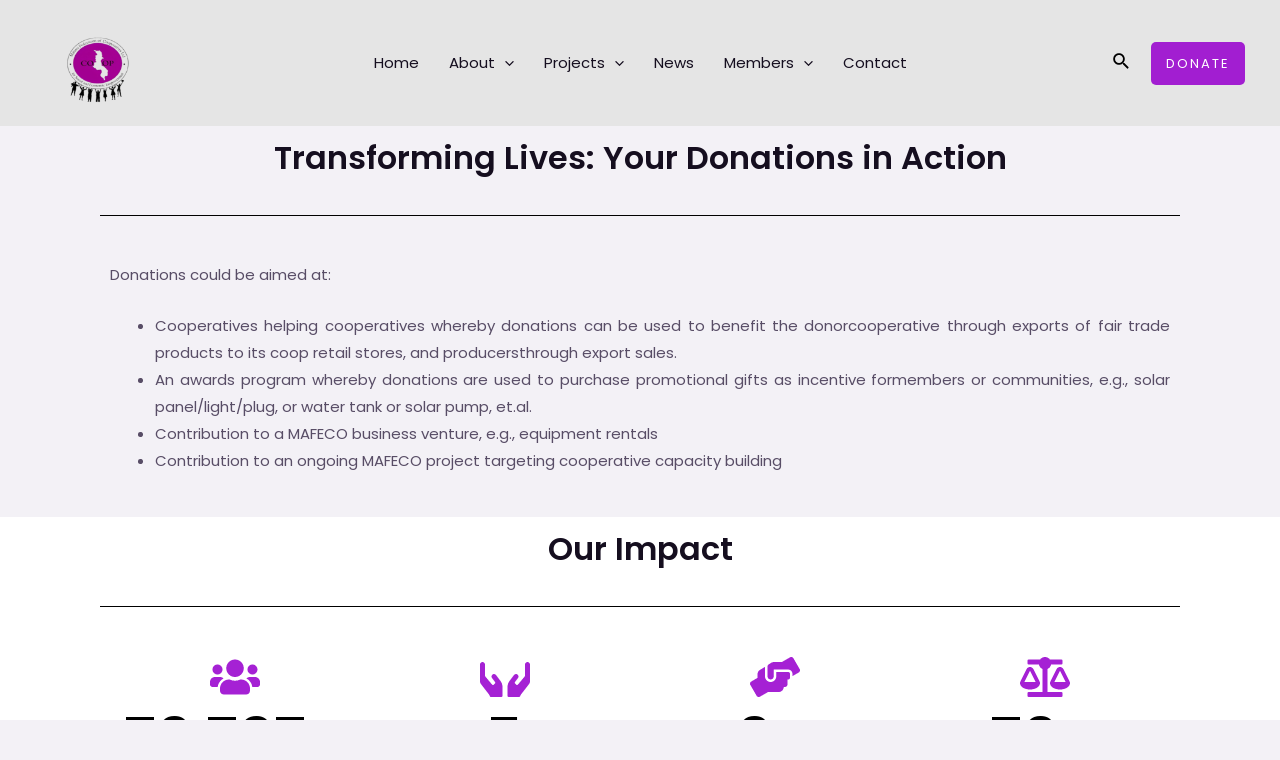

--- FILE ---
content_type: text/html; charset=UTF-8
request_url: https://mafeco.org/donate/
body_size: 67118
content:
<!DOCTYPE html>
<html lang="en-GB">
<head>
<meta charset="UTF-8">
<meta name="viewport" content="width=device-width, initial-scale=1">
	 <link rel="profile" href="https://gmpg.org/xfn/11"> 
	 <title>Donate &#8211; Malawi Federation of Cooperatives Limited (MAFECO)</title>
<meta name='robots' content='max-image-preview:large' />
<link rel='dns-prefetch' href='//fonts.googleapis.com' />
<link rel="alternate" type="application/rss+xml" title="Malawi Federation of Cooperatives Limited (MAFECO) &raquo; Feed" href="https://mafeco.org/feed/" />
<link rel="alternate" type="application/rss+xml" title="Malawi Federation of Cooperatives Limited (MAFECO) &raquo; Comments Feed" href="https://mafeco.org/comments/feed/" />
<link rel="alternate" title="oEmbed (JSON)" type="application/json+oembed" href="https://mafeco.org/wp-json/oembed/1.0/embed?url=https%3A%2F%2Fmafeco.org%2Fdonate%2F" />
<link rel="alternate" title="oEmbed (XML)" type="text/xml+oembed" href="https://mafeco.org/wp-json/oembed/1.0/embed?url=https%3A%2F%2Fmafeco.org%2Fdonate%2F&#038;format=xml" />
<style id='wp-img-auto-sizes-contain-inline-css'>
img:is([sizes=auto i],[sizes^="auto," i]){contain-intrinsic-size:3000px 1500px}
/*# sourceURL=wp-img-auto-sizes-contain-inline-css */
</style>
<link rel='stylesheet' id='astra-theme-css-css' href='https://mafeco.org/wp-content/themes/astra/assets/css/minified/main.min.css?ver=4.4.1' media='all' />
<style id='astra-theme-css-inline-css'>
.ast-no-sidebar .entry-content .alignfull {margin-left: calc( -50vw + 50%);margin-right: calc( -50vw + 50%);max-width: 100vw;width: 100vw;}.ast-no-sidebar .entry-content .alignwide {margin-left: calc(-41vw + 50%);margin-right: calc(-41vw + 50%);max-width: unset;width: unset;}.ast-no-sidebar .entry-content .alignfull .alignfull,.ast-no-sidebar .entry-content .alignfull .alignwide,.ast-no-sidebar .entry-content .alignwide .alignfull,.ast-no-sidebar .entry-content .alignwide .alignwide,.ast-no-sidebar .entry-content .wp-block-column .alignfull,.ast-no-sidebar .entry-content .wp-block-column .alignwide{width: 100%;margin-left: auto;margin-right: auto;}.wp-block-gallery,.blocks-gallery-grid {margin: 0;}.wp-block-separator {max-width: 100px;}.wp-block-separator.is-style-wide,.wp-block-separator.is-style-dots {max-width: none;}.entry-content .has-2-columns .wp-block-column:first-child {padding-right: 10px;}.entry-content .has-2-columns .wp-block-column:last-child {padding-left: 10px;}@media (max-width: 782px) {.entry-content .wp-block-columns .wp-block-column {flex-basis: 100%;}.entry-content .has-2-columns .wp-block-column:first-child {padding-right: 0;}.entry-content .has-2-columns .wp-block-column:last-child {padding-left: 0;}}body .entry-content .wp-block-latest-posts {margin-left: 0;}body .entry-content .wp-block-latest-posts li {list-style: none;}.ast-no-sidebar .ast-container .entry-content .wp-block-latest-posts {margin-left: 0;}.ast-header-break-point .entry-content .alignwide {margin-left: auto;margin-right: auto;}.entry-content .blocks-gallery-item img {margin-bottom: auto;}.wp-block-pullquote {border-top: 4px solid #555d66;border-bottom: 4px solid #555d66;color: #40464d;}:root{--ast-container-default-xlg-padding:6.67em;--ast-container-default-lg-padding:5.67em;--ast-container-default-slg-padding:4.34em;--ast-container-default-md-padding:3.34em;--ast-container-default-sm-padding:6.67em;--ast-container-default-xs-padding:2.4em;--ast-container-default-xxs-padding:1.4em;--ast-code-block-background:#EEEEEE;--ast-comment-inputs-background:#FAFAFA;}html{font-size:93.75%;}a,.page-title{color:var(--ast-global-color-2);}a:hover,a:focus{color:var(--ast-global-color-1);}body,button,input,select,textarea,.ast-button,.ast-custom-button{font-family:'Poppins',sans-serif;font-weight:400;font-size:15px;font-size:1rem;}blockquote{color:var(--ast-global-color-3);}h1,.entry-content h1,h2,.entry-content h2,h3,.entry-content h3,h4,.entry-content h4,h5,.entry-content h5,h6,.entry-content h6,.site-title,.site-title a{font-family:'Poppins',sans-serif;font-weight:700;}.site-title{font-size:35px;font-size:2.3333333333333rem;display:none;}header .custom-logo-link img{max-width:120px;}.astra-logo-svg{width:120px;}.site-header .site-description{font-size:15px;font-size:1rem;display:none;}.entry-title{font-size:30px;font-size:2rem;}h1,.entry-content h1{font-size:52px;font-size:3.4666666666667rem;font-weight:700;font-family:'Poppins',sans-serif;}h2,.entry-content h2{font-size:42px;font-size:2.8rem;font-weight:700;font-family:'Poppins',sans-serif;}h3,.entry-content h3{font-size:32px;font-size:2.1333333333333rem;font-weight:600;font-family:'Poppins',sans-serif;}h4,.entry-content h4{font-size:20px;font-size:1.3333333333333rem;font-family:'Poppins',sans-serif;}h5,.entry-content h5{font-size:16px;font-size:1.0666666666667rem;font-family:'Poppins',sans-serif;}h6,.entry-content h6{font-size:14px;font-size:0.93333333333333rem;font-family:'Poppins',sans-serif;}::selection{background-color:#d042f7;color:#000000;}body,h1,.entry-title a,.entry-content h1,h2,.entry-content h2,h3,.entry-content h3,h4,.entry-content h4,h5,.entry-content h5,h6,.entry-content h6{color:var(--ast-global-color-3);}.tagcloud a:hover,.tagcloud a:focus,.tagcloud a.current-item{color:#ffffff;border-color:var(--ast-global-color-2);background-color:var(--ast-global-color-2);}input:focus,input[type="text"]:focus,input[type="email"]:focus,input[type="url"]:focus,input[type="password"]:focus,input[type="reset"]:focus,input[type="search"]:focus,textarea:focus{border-color:var(--ast-global-color-2);}input[type="radio"]:checked,input[type=reset],input[type="checkbox"]:checked,input[type="checkbox"]:hover:checked,input[type="checkbox"]:focus:checked,input[type=range]::-webkit-slider-thumb{border-color:var(--ast-global-color-2);background-color:var(--ast-global-color-2);box-shadow:none;}.site-footer a:hover + .post-count,.site-footer a:focus + .post-count{background:var(--ast-global-color-2);border-color:var(--ast-global-color-2);}.single .nav-links .nav-previous,.single .nav-links .nav-next{color:var(--ast-global-color-2);}.entry-meta,.entry-meta *{line-height:1.45;color:var(--ast-global-color-2);}.entry-meta a:hover,.entry-meta a:hover *,.entry-meta a:focus,.entry-meta a:focus *,.page-links > .page-link,.page-links .page-link:hover,.post-navigation a:hover{color:var(--ast-global-color-1);}#cat option,.secondary .calendar_wrap thead a,.secondary .calendar_wrap thead a:visited{color:var(--ast-global-color-2);}.secondary .calendar_wrap #today,.ast-progress-val span{background:var(--ast-global-color-2);}.secondary a:hover + .post-count,.secondary a:focus + .post-count{background:var(--ast-global-color-2);border-color:var(--ast-global-color-2);}.calendar_wrap #today > a{color:#ffffff;}.page-links .page-link,.single .post-navigation a{color:var(--ast-global-color-2);}.ast-search-menu-icon .search-form button.search-submit{padding:0 4px;}.ast-search-menu-icon form.search-form{padding-right:0;}.ast-search-menu-icon.slide-search input.search-field{width:0;}.ast-header-search .ast-search-menu-icon.ast-dropdown-active .search-form,.ast-header-search .ast-search-menu-icon.ast-dropdown-active .search-field:focus{border-color:var(--ast-global-color-0);transition:all 0.2s;}.search-form input.search-field:focus{outline:none;}.widget-title,.widget .wp-block-heading{font-size:21px;font-size:1.4rem;color:var(--ast-global-color-3);}a:focus-visible,.ast-menu-toggle:focus-visible,.site .skip-link:focus-visible,.wp-block-loginout input:focus-visible,.wp-block-search.wp-block-search__button-inside .wp-block-search__inside-wrapper,.ast-header-navigation-arrow:focus-visible,.woocommerce .wc-proceed-to-checkout > .checkout-button:focus-visible,.woocommerce .woocommerce-MyAccount-navigation ul li a:focus-visible,.ast-orders-table__row .ast-orders-table__cell:focus-visible,.woocommerce .woocommerce-order-details .order-again > .button:focus-visible,.woocommerce .woocommerce-message a.button.wc-forward:focus-visible,.woocommerce #minus_qty:focus-visible,.woocommerce #plus_qty:focus-visible,a#ast-apply-coupon:focus-visible,.woocommerce .woocommerce-info a:focus-visible,.woocommerce .astra-shop-summary-wrap a:focus-visible,.woocommerce a.wc-forward:focus-visible,#ast-apply-coupon:focus-visible,.woocommerce-js .woocommerce-mini-cart-item a.remove:focus-visible{outline-style:dotted;outline-color:inherit;outline-width:thin;border-color:transparent;}input:focus,input[type="text"]:focus,input[type="email"]:focus,input[type="url"]:focus,input[type="password"]:focus,input[type="reset"]:focus,input[type="number"]:focus,textarea:focus,.wp-block-search__input:focus,[data-section="section-header-mobile-trigger"] .ast-button-wrap .ast-mobile-menu-trigger-minimal:focus,.ast-mobile-popup-drawer.active .menu-toggle-close:focus,.woocommerce-ordering select.orderby:focus,#ast-scroll-top:focus,#coupon_code:focus,.woocommerce-page #comment:focus,.woocommerce #reviews #respond input#submit:focus,.woocommerce a.add_to_cart_button:focus,.woocommerce .button.single_add_to_cart_button:focus,.woocommerce .woocommerce-cart-form button:focus,.woocommerce .woocommerce-cart-form__cart-item .quantity .qty:focus,.woocommerce .woocommerce-billing-fields .woocommerce-billing-fields__field-wrapper .woocommerce-input-wrapper > .input-text:focus,.woocommerce #order_comments:focus,.woocommerce #place_order:focus,.woocommerce .woocommerce-address-fields .woocommerce-address-fields__field-wrapper .woocommerce-input-wrapper > .input-text:focus,.woocommerce .woocommerce-MyAccount-content form button:focus,.woocommerce .woocommerce-MyAccount-content .woocommerce-EditAccountForm .woocommerce-form-row .woocommerce-Input.input-text:focus,.woocommerce .ast-woocommerce-container .woocommerce-pagination ul.page-numbers li a:focus,body #content .woocommerce form .form-row .select2-container--default .select2-selection--single:focus,#ast-coupon-code:focus,.woocommerce.woocommerce-js .quantity input[type=number]:focus,.woocommerce-js .woocommerce-mini-cart-item .quantity input[type=number]:focus,.woocommerce p#ast-coupon-trigger:focus{border-style:dotted;border-color:inherit;border-width:thin;outline-color:transparent;}.ast-logo-title-inline .site-logo-img{padding-right:1em;}.site-logo-img img{ transition:all 0.2s linear;}.ast-page-builder-template .hentry {margin: 0;}.ast-page-builder-template .site-content > .ast-container {max-width: 100%;padding: 0;}.ast-page-builder-template .site-content #primary {padding: 0;margin: 0;}.ast-page-builder-template .no-results {text-align: center;margin: 4em auto;}.ast-page-builder-template .ast-pagination {padding: 2em;}.ast-page-builder-template .entry-header.ast-no-title.ast-no-thumbnail {margin-top: 0;}.ast-page-builder-template .entry-header.ast-header-without-markup {margin-top: 0;margin-bottom: 0;}.ast-page-builder-template .entry-header.ast-no-title.ast-no-meta {margin-bottom: 0;}.ast-page-builder-template.single .post-navigation {padding-bottom: 2em;}.ast-page-builder-template.single-post .site-content > .ast-container {max-width: 100%;}.ast-page-builder-template .entry-header {margin-top: 4em;margin-left: auto;margin-right: auto;padding-left: 20px;padding-right: 20px;}.single.ast-page-builder-template .entry-header {padding-left: 20px;padding-right: 20px;}.ast-page-builder-template .ast-archive-description {margin: 4em auto 0;padding-left: 20px;padding-right: 20px;}.ast-page-builder-template.ast-no-sidebar .entry-content .alignwide {margin-left: 0;margin-right: 0;}@media (max-width:921px){#ast-desktop-header{display:none;}}@media (min-width:922px){#ast-mobile-header{display:none;}}.wp-block-buttons.aligncenter{justify-content:center;}@media (max-width:921px){.ast-theme-transparent-header #primary,.ast-theme-transparent-header #secondary{padding:0;}}@media (max-width:921px){.ast-plain-container.ast-no-sidebar #primary{padding:0;}}.ast-plain-container.ast-no-sidebar #primary{margin-top:0;margin-bottom:0;}@media (min-width:1200px){.wp-block-group .has-background{padding:20px;}}@media (min-width:1200px){.ast-no-sidebar.ast-separate-container .entry-content .wp-block-group.alignwide,.ast-no-sidebar.ast-separate-container .entry-content .wp-block-cover.alignwide{margin-left:-20px;margin-right:-20px;padding-left:20px;padding-right:20px;}.ast-no-sidebar.ast-separate-container .entry-content .wp-block-cover.alignfull,.ast-no-sidebar.ast-separate-container .entry-content .wp-block-group.alignfull{margin-left:-6.67em;margin-right:-6.67em;padding-left:6.67em;padding-right:6.67em;}}@media (min-width:1200px){.wp-block-cover-image.alignwide .wp-block-cover__inner-container,.wp-block-cover.alignwide .wp-block-cover__inner-container,.wp-block-cover-image.alignfull .wp-block-cover__inner-container,.wp-block-cover.alignfull .wp-block-cover__inner-container{width:100%;}}.wp-block-columns{margin-bottom:unset;}.wp-block-image.size-full{margin:2rem 0;}.wp-block-separator.has-background{padding:0;}.wp-block-gallery{margin-bottom:1.6em;}.wp-block-group{padding-top:4em;padding-bottom:4em;}.wp-block-group__inner-container .wp-block-columns:last-child,.wp-block-group__inner-container :last-child,.wp-block-table table{margin-bottom:0;}.blocks-gallery-grid{width:100%;}.wp-block-navigation-link__content{padding:5px 0;}.wp-block-group .wp-block-group .has-text-align-center,.wp-block-group .wp-block-column .has-text-align-center{max-width:100%;}.has-text-align-center{margin:0 auto;}@media (min-width:1200px){.wp-block-cover__inner-container,.alignwide .wp-block-group__inner-container,.alignfull .wp-block-group__inner-container{max-width:1200px;margin:0 auto;}.wp-block-group.alignnone,.wp-block-group.aligncenter,.wp-block-group.alignleft,.wp-block-group.alignright,.wp-block-group.alignwide,.wp-block-columns.alignwide{margin:2rem 0 1rem 0;}}@media (max-width:1200px){.wp-block-group{padding:3em;}.wp-block-group .wp-block-group{padding:1.5em;}.wp-block-columns,.wp-block-column{margin:1rem 0;}}@media (min-width:921px){.wp-block-columns .wp-block-group{padding:2em;}}@media (max-width:544px){.wp-block-cover-image .wp-block-cover__inner-container,.wp-block-cover .wp-block-cover__inner-container{width:unset;}.wp-block-cover,.wp-block-cover-image{padding:2em 0;}.wp-block-group,.wp-block-cover{padding:2em;}.wp-block-media-text__media img,.wp-block-media-text__media video{width:unset;max-width:100%;}.wp-block-media-text.has-background .wp-block-media-text__content{padding:1em;}}.wp-block-image.aligncenter{margin-left:auto;margin-right:auto;}.wp-block-table.aligncenter{margin-left:auto;margin-right:auto;}@media (min-width:544px){.entry-content .wp-block-media-text.has-media-on-the-right .wp-block-media-text__content{padding:0 8% 0 0;}.entry-content .wp-block-media-text .wp-block-media-text__content{padding:0 0 0 8%;}.ast-plain-container .site-content .entry-content .has-custom-content-position.is-position-bottom-left > *,.ast-plain-container .site-content .entry-content .has-custom-content-position.is-position-bottom-right > *,.ast-plain-container .site-content .entry-content .has-custom-content-position.is-position-top-left > *,.ast-plain-container .site-content .entry-content .has-custom-content-position.is-position-top-right > *,.ast-plain-container .site-content .entry-content .has-custom-content-position.is-position-center-right > *,.ast-plain-container .site-content .entry-content .has-custom-content-position.is-position-center-left > *{margin:0;}}@media (max-width:544px){.entry-content .wp-block-media-text .wp-block-media-text__content{padding:8% 0;}.wp-block-media-text .wp-block-media-text__media img{width:auto;max-width:100%;}}.wp-block-button.is-style-outline .wp-block-button__link{border-color:var(--ast-global-color-0);border-top-width:2px;border-right-width:2px;border-bottom-width:2px;border-left-width:2px;}div.wp-block-button.is-style-outline > .wp-block-button__link:not(.has-text-color),div.wp-block-button.wp-block-button__link.is-style-outline:not(.has-text-color){color:var(--ast-global-color-0);}.wp-block-button.is-style-outline .wp-block-button__link:hover,.wp-block-buttons .wp-block-button.is-style-outline .wp-block-button__link:focus,.wp-block-buttons .wp-block-button.is-style-outline > .wp-block-button__link:not(.has-text-color):hover,.wp-block-buttons .wp-block-button.wp-block-button__link.is-style-outline:not(.has-text-color):hover{color:#ffffff;background-color:var(--ast-global-color-2);border-color:var(--ast-global-color-2);}.post-page-numbers.current .page-link,.ast-pagination .page-numbers.current{color:#000000;border-color:#d042f7;background-color:#d042f7;border-radius:2px;}@media (max-width:921px){.wp-block-button.is-style-outline .wp-block-button__link{padding-top:calc(15px - 2px);padding-right:calc(30px - 2px);padding-bottom:calc(15px - 2px);padding-left:calc(30px - 2px);}}@media (max-width:544px){.wp-block-button.is-style-outline .wp-block-button__link{padding-top:calc(15px - 2px);padding-right:calc(30px - 2px);padding-bottom:calc(15px - 2px);padding-left:calc(30px - 2px);}}@media (min-width:544px){.entry-content > .alignleft{margin-right:20px;}.entry-content > .alignright{margin-left:20px;}.wp-block-group.has-background{padding:20px;}}.wp-block-buttons .wp-block-button.is-style-outline .wp-block-button__link,.ast-outline-button{border-color:var(--ast-global-color-0);border-top-width:2px;border-right-width:2px;border-bottom-width:2px;border-left-width:2px;font-family:inherit;font-weight:500;font-size:13px;font-size:0.86666666666667rem;line-height:1em;border-top-left-radius:5px;border-top-right-radius:5px;border-bottom-right-radius:5px;border-bottom-left-radius:5px;background-color:transparent;}.wp-block-buttons .wp-block-button.is-style-outline > .wp-block-button__link:not(.has-text-color),.wp-block-buttons .wp-block-button.wp-block-button__link.is-style-outline:not(.has-text-color),.ast-outline-button{color:var(--ast-global-color-0);}.wp-block-button.is-style-outline .wp-block-button__link:hover,.wp-block-buttons .wp-block-button.is-style-outline .wp-block-button__link:focus,.wp-block-buttons .wp-block-button.is-style-outline > .wp-block-button__link:not(.has-text-color):hover,.wp-block-buttons .wp-block-button.wp-block-button__link.is-style-outline:not(.has-text-color):hover,.ast-outline-button:hover,.ast-outline-button:focus{color:#ffffff;background-color:var(--ast-global-color-2);border-color:var(--ast-global-color-2);}.entry-content[ast-blocks-layout] > figure{margin-bottom:1em;}@media (max-width:921px){.ast-separate-container #primary,.ast-separate-container #secondary{padding:1.5em 0;}#primary,#secondary{padding:1.5em 0;margin:0;}.ast-left-sidebar #content > .ast-container{display:flex;flex-direction:column-reverse;width:100%;}.ast-separate-container .ast-article-post,.ast-separate-container .ast-article-single{padding:1.5em 2.14em;}.ast-author-box img.avatar{margin:20px 0 0 0;}}@media (min-width:922px){.ast-separate-container.ast-right-sidebar #primary,.ast-separate-container.ast-left-sidebar #primary{border:0;}.search-no-results.ast-separate-container #primary{margin-bottom:4em;}}.elementor-button-wrapper .elementor-button{border-style:solid;text-decoration:none;border-top-width:0;border-right-width:0;border-left-width:0;border-bottom-width:0;}body .elementor-button.elementor-size-sm,body .elementor-button.elementor-size-xs,body .elementor-button.elementor-size-md,body .elementor-button.elementor-size-lg,body .elementor-button.elementor-size-xl,body .elementor-button{border-top-left-radius:5px;border-top-right-radius:5px;border-bottom-right-radius:5px;border-bottom-left-radius:5px;padding-top:17px;padding-right:26px;padding-bottom:17px;padding-left:26px;}.elementor-button-wrapper .elementor-button{border-color:var(--ast-global-color-0);background-color:var(--ast-global-color-0);}.elementor-button-wrapper .elementor-button:hover,.elementor-button-wrapper .elementor-button:focus{color:#ffffff;background-color:var(--ast-global-color-2);border-color:var(--ast-global-color-2);}.wp-block-button .wp-block-button__link ,.elementor-button-wrapper .elementor-button,.elementor-button-wrapper .elementor-button:visited{color:#ffffff;}.elementor-button-wrapper .elementor-button{font-weight:500;font-size:13px;font-size:0.86666666666667rem;line-height:1em;text-transform:uppercase;letter-spacing:2px;}body .elementor-button.elementor-size-sm,body .elementor-button.elementor-size-xs,body .elementor-button.elementor-size-md,body .elementor-button.elementor-size-lg,body .elementor-button.elementor-size-xl,body .elementor-button{font-size:13px;font-size:0.86666666666667rem;}.wp-block-button .wp-block-button__link:hover,.wp-block-button .wp-block-button__link:focus{color:#ffffff;background-color:var(--ast-global-color-2);border-color:var(--ast-global-color-2);}.wp-block-button .wp-block-button__link{border:none;background-color:var(--ast-global-color-0);color:#ffffff;font-family:inherit;font-weight:500;line-height:1em;text-transform:uppercase;letter-spacing:2px;font-size:13px;font-size:0.86666666666667rem;padding:15px 30px;border-top-left-radius:5px;border-top-right-radius:5px;border-bottom-right-radius:5px;border-bottom-left-radius:5px;}.wp-block-button.is-style-outline .wp-block-button__link{border-style:solid;border-top-width:2px;border-right-width:2px;border-left-width:2px;border-bottom-width:2px;border-color:var(--ast-global-color-0);padding-top:calc(15px - 2px);padding-right:calc(30px - 2px);padding-bottom:calc(15px - 2px);padding-left:calc(30px - 2px);}@media (max-width:921px){.wp-block-button .wp-block-button__link{border:none;padding:15px 30px;}.wp-block-button.is-style-outline .wp-block-button__link{padding-top:calc(15px - 2px);padding-right:calc(30px - 2px);padding-bottom:calc(15px - 2px);padding-left:calc(30px - 2px);}}@media (max-width:544px){.wp-block-button .wp-block-button__link{border:none;padding:15px 30px;}.wp-block-button.is-style-outline .wp-block-button__link{padding-top:calc(15px - 2px);padding-right:calc(30px - 2px);padding-bottom:calc(15px - 2px);padding-left:calc(30px - 2px);}}.menu-toggle,button,.ast-button,.ast-custom-button,.button,input#submit,input[type="button"],input[type="submit"],input[type="reset"]{border-style:solid;border-top-width:0;border-right-width:0;border-left-width:0;border-bottom-width:0;color:#ffffff;border-color:var(--ast-global-color-0);background-color:var(--ast-global-color-0);padding-top:17px;padding-right:26px;padding-bottom:17px;padding-left:26px;font-family:inherit;font-weight:500;font-size:13px;font-size:0.86666666666667rem;line-height:1em;text-transform:uppercase;letter-spacing:2px;border-top-left-radius:5px;border-top-right-radius:5px;border-bottom-right-radius:5px;border-bottom-left-radius:5px;}button:focus,.menu-toggle:hover,button:hover,.ast-button:hover,.ast-custom-button:hover .button:hover,.ast-custom-button:hover ,input[type=reset]:hover,input[type=reset]:focus,input#submit:hover,input#submit:focus,input[type="button"]:hover,input[type="button"]:focus,input[type="submit"]:hover,input[type="submit"]:focus{color:#ffffff;background-color:var(--ast-global-color-2);border-color:var(--ast-global-color-2);}@media (max-width:921px){.ast-mobile-header-stack .main-header-bar .ast-search-menu-icon{display:inline-block;}.ast-header-break-point.ast-header-custom-item-outside .ast-mobile-header-stack .main-header-bar .ast-search-icon{margin:0;}.ast-comment-avatar-wrap img{max-width:2.5em;}.ast-separate-container .ast-comment-list li.depth-1{padding:1.5em 2.14em;}.ast-separate-container .comment-respond{padding:2em 2.14em;}.ast-comment-meta{padding:0 1.8888em 1.3333em;}}@media (min-width:544px){.ast-container{max-width:100%;}}@media (max-width:544px){.ast-separate-container .ast-article-post,.ast-separate-container .ast-article-single,.ast-separate-container .comments-title,.ast-separate-container .ast-archive-description{padding:1.5em 1em;}.ast-separate-container #content .ast-container{padding-left:0.54em;padding-right:0.54em;}.ast-separate-container .ast-comment-list li.depth-1{padding:1.5em 1em;margin-bottom:1.5em;}.ast-separate-container .ast-comment-list .bypostauthor{padding:.5em;}.ast-search-menu-icon.ast-dropdown-active .search-field{width:170px;}}@media (max-width:921px){.ast-header-break-point .ast-search-menu-icon.slide-search .search-form{right:0;}.ast-header-break-point .ast-mobile-header-stack .ast-search-menu-icon.slide-search .search-form{right:-1em;}}body,.ast-separate-container{background-color:var(--ast-global-color-4);;background-image:none;;}.ast-no-sidebar.ast-separate-container .entry-content .alignfull {margin-left: -6.67em;margin-right: -6.67em;width: auto;}@media (max-width: 1200px) {.ast-no-sidebar.ast-separate-container .entry-content .alignfull {margin-left: -2.4em;margin-right: -2.4em;}}@media (max-width: 768px) {.ast-no-sidebar.ast-separate-container .entry-content .alignfull {margin-left: -2.14em;margin-right: -2.14em;}}@media (max-width: 544px) {.ast-no-sidebar.ast-separate-container .entry-content .alignfull {margin-left: -1em;margin-right: -1em;}}.ast-no-sidebar.ast-separate-container .entry-content .alignwide {margin-left: -20px;margin-right: -20px;}.ast-no-sidebar.ast-separate-container .entry-content .wp-block-column .alignfull,.ast-no-sidebar.ast-separate-container .entry-content .wp-block-column .alignwide {margin-left: auto;margin-right: auto;width: 100%;}@media (max-width:921px){.site-title{display:none;}.site-header .site-description{display:none;}.entry-title{font-size:25px;}h1,.entry-content h1{font-size:40px;}h2,.entry-content h2{font-size:35px;}h3,.entry-content h3{font-size:26px;}h4,.entry-content h4{font-size:20px;font-size:1.3333333333333rem;}h5,.entry-content h5{font-size:16px;font-size:1.0666666666667rem;}h6,.entry-content h6{font-size:14px;font-size:0.93333333333333rem;}.astra-logo-svg{width:200px;}header .custom-logo-link img,.ast-header-break-point .site-logo-img .custom-mobile-logo-link img{max-width:200px;}}@media (max-width:544px){.site-title{display:none;}.site-header .site-description{display:none;}.entry-title{font-size:22px;}h1,.entry-content h1{font-size:34px;}h2,.entry-content h2{font-size:30px;}h3,.entry-content h3{font-size:24px;}h4,.entry-content h4{font-size:20px;font-size:1.3333333333333rem;}h5,.entry-content h5{font-size:16px;font-size:1.0666666666667rem;}h6,.entry-content h6{font-size:12px;font-size:0.8rem;}header .custom-logo-link img,.ast-header-break-point .site-branding img,.ast-header-break-point .custom-logo-link img{max-width:160px;}.astra-logo-svg{width:160px;}.ast-header-break-point .site-logo-img .custom-mobile-logo-link img{max-width:160px;}}@media (max-width:921px){html{font-size:85.5%;}}@media (max-width:544px){html{font-size:85.5%;}}@media (min-width:922px){.ast-container{max-width:1280px;}}@media (min-width:922px){.site-content .ast-container{display:flex;}}@media (max-width:921px){.site-content .ast-container{flex-direction:column;}}@media (min-width:922px){.blog .site-content > .ast-container,.archive .site-content > .ast-container,.search .site-content > .ast-container{max-width:950px;}}@media (min-width:922px){.single-post .site-content > .ast-container{max-width:1024px;}}@media (min-width:922px){.main-header-menu .sub-menu .menu-item.ast-left-align-sub-menu:hover > .sub-menu,.main-header-menu .sub-menu .menu-item.ast-left-align-sub-menu.focus > .sub-menu{margin-left:-0px;}}.footer-widget-area[data-section^="section-fb-html-"] .ast-builder-html-element{text-align:center;}blockquote {padding: 1.2em;}:root .has-ast-global-color-0-color{color:var(--ast-global-color-0);}:root .has-ast-global-color-0-background-color{background-color:var(--ast-global-color-0);}:root .wp-block-button .has-ast-global-color-0-color{color:var(--ast-global-color-0);}:root .wp-block-button .has-ast-global-color-0-background-color{background-color:var(--ast-global-color-0);}:root .has-ast-global-color-1-color{color:var(--ast-global-color-1);}:root .has-ast-global-color-1-background-color{background-color:var(--ast-global-color-1);}:root .wp-block-button .has-ast-global-color-1-color{color:var(--ast-global-color-1);}:root .wp-block-button .has-ast-global-color-1-background-color{background-color:var(--ast-global-color-1);}:root .has-ast-global-color-2-color{color:var(--ast-global-color-2);}:root .has-ast-global-color-2-background-color{background-color:var(--ast-global-color-2);}:root .wp-block-button .has-ast-global-color-2-color{color:var(--ast-global-color-2);}:root .wp-block-button .has-ast-global-color-2-background-color{background-color:var(--ast-global-color-2);}:root .has-ast-global-color-3-color{color:var(--ast-global-color-3);}:root .has-ast-global-color-3-background-color{background-color:var(--ast-global-color-3);}:root .wp-block-button .has-ast-global-color-3-color{color:var(--ast-global-color-3);}:root .wp-block-button .has-ast-global-color-3-background-color{background-color:var(--ast-global-color-3);}:root .has-ast-global-color-4-color{color:var(--ast-global-color-4);}:root .has-ast-global-color-4-background-color{background-color:var(--ast-global-color-4);}:root .wp-block-button .has-ast-global-color-4-color{color:var(--ast-global-color-4);}:root .wp-block-button .has-ast-global-color-4-background-color{background-color:var(--ast-global-color-4);}:root .has-ast-global-color-5-color{color:var(--ast-global-color-5);}:root .has-ast-global-color-5-background-color{background-color:var(--ast-global-color-5);}:root .wp-block-button .has-ast-global-color-5-color{color:var(--ast-global-color-5);}:root .wp-block-button .has-ast-global-color-5-background-color{background-color:var(--ast-global-color-5);}:root .has-ast-global-color-6-color{color:var(--ast-global-color-6);}:root .has-ast-global-color-6-background-color{background-color:var(--ast-global-color-6);}:root .wp-block-button .has-ast-global-color-6-color{color:var(--ast-global-color-6);}:root .wp-block-button .has-ast-global-color-6-background-color{background-color:var(--ast-global-color-6);}:root .has-ast-global-color-7-color{color:var(--ast-global-color-7);}:root .has-ast-global-color-7-background-color{background-color:var(--ast-global-color-7);}:root .wp-block-button .has-ast-global-color-7-color{color:var(--ast-global-color-7);}:root .wp-block-button .has-ast-global-color-7-background-color{background-color:var(--ast-global-color-7);}:root .has-ast-global-color-8-color{color:var(--ast-global-color-8);}:root .has-ast-global-color-8-background-color{background-color:var(--ast-global-color-8);}:root .wp-block-button .has-ast-global-color-8-color{color:var(--ast-global-color-8);}:root .wp-block-button .has-ast-global-color-8-background-color{background-color:var(--ast-global-color-8);}:root{--ast-global-color-0:#8E43F0;--ast-global-color-1:#6300E2;--ast-global-color-2:#150E1F;--ast-global-color-3:#584D66;--ast-global-color-4:#F3F1F6;--ast-global-color-5:#FFFFFF;--ast-global-color-6:#000000;--ast-global-color-7:#4B4F58;--ast-global-color-8:#F6F7F8;}:root {--ast-border-color : #dddddd;}.ast-archive-entry-banner {-js-display: flex;display: flex;flex-direction: column;justify-content: center;text-align: center;position: relative;background: #eeeeee;}.ast-archive-entry-banner[data-banner-width-type="custom"] {margin: 0 auto;width: 100%;}.ast-archive-entry-banner[data-banner-layout="layout-1"] {background: inherit;padding: 20px 0;text-align: left;}body.archive .ast-archive-description{max-width:1240px;width:100%;text-align:left;padding-top:3em;padding-right:3em;padding-bottom:3em;padding-left:3em;}body.archive .ast-archive-description .ast-archive-title,body.archive .ast-archive-description .ast-archive-title *{font-size:40px;font-size:2.6666666666667rem;}body.archive .ast-archive-description > *:not(:last-child){margin-bottom:10px;}@media (max-width:921px){body.archive .ast-archive-description{text-align:left;}body.archive .ast-archive-description .ast-archive-title{font-size:35px;font-size:2.3333333333333rem;}}@media (max-width:544px){body.archive .ast-archive-description{text-align:left;}body.archive .ast-archive-description .ast-archive-title{font-size:30px;font-size:2rem;}}.ast-breadcrumbs .trail-browse,.ast-breadcrumbs .trail-items,.ast-breadcrumbs .trail-items li{display:inline-block;margin:0;padding:0;border:none;background:inherit;text-indent:0;text-decoration:none;}.ast-breadcrumbs .trail-browse{font-size:inherit;font-style:inherit;font-weight:inherit;color:inherit;}.ast-breadcrumbs .trail-items{list-style:none;}.trail-items li::after{padding:0 0.3em;content:"\00bb";}.trail-items li:last-of-type::after{display:none;}h1,.entry-content h1,h2,.entry-content h2,h3,.entry-content h3,h4,.entry-content h4,h5,.entry-content h5,h6,.entry-content h6{color:var(--ast-global-color-2);}@media (max-width:921px){.ast-builder-grid-row-container.ast-builder-grid-row-tablet-3-firstrow .ast-builder-grid-row > *:first-child,.ast-builder-grid-row-container.ast-builder-grid-row-tablet-3-lastrow .ast-builder-grid-row > *:last-child{grid-column:1 / -1;}}@media (max-width:544px){.ast-builder-grid-row-container.ast-builder-grid-row-mobile-3-firstrow .ast-builder-grid-row > *:first-child,.ast-builder-grid-row-container.ast-builder-grid-row-mobile-3-lastrow .ast-builder-grid-row > *:last-child{grid-column:1 / -1;}}.ast-builder-layout-element[data-section="title_tagline"]{display:flex;}@media (max-width:921px){.ast-header-break-point .ast-builder-layout-element[data-section="title_tagline"]{display:flex;}}@media (max-width:544px){.ast-header-break-point .ast-builder-layout-element[data-section="title_tagline"]{display:flex;}}[data-section*="section-hb-button-"] .menu-link{display:none;}.ast-header-button-1 .ast-custom-button{color:#ffffff;background:rgba(153,3,207,0.88);}.ast-header-button-1 .ast-custom-button:hover{color:#ffffff;background:rgba(6,7,75,0.7);}.ast-header-button-1[data-section*="section-hb-button-"] .ast-builder-button-wrap .ast-custom-button{padding-top:15px;padding-bottom:15px;padding-left:15px;padding-right:15px;}@media (max-width:921px){.ast-header-button-1[data-section*="section-hb-button-"] .ast-builder-button-wrap .ast-custom-button{margin-top:15px;margin-bottom:15px;margin-left:15px;margin-right:15px;}}.ast-header-button-1[data-section="section-hb-button-1"]{display:flex;}@media (max-width:921px){.ast-header-break-point .ast-header-button-1[data-section="section-hb-button-1"]{display:flex;}}@media (max-width:544px){.ast-header-break-point .ast-header-button-1[data-section="section-hb-button-1"]{display:flex;}}.ast-builder-menu-1{font-family:inherit;font-weight:inherit;}.ast-builder-menu-1 .menu-item > .menu-link{color:var(--ast-global-color-2);}.ast-builder-menu-1 .menu-item > .ast-menu-toggle{color:var(--ast-global-color-2);}.ast-builder-menu-1 .menu-item.current-menu-item > .menu-link,.ast-builder-menu-1 .inline-on-mobile .menu-item.current-menu-item > .ast-menu-toggle,.ast-builder-menu-1 .current-menu-ancestor > .menu-link{color:var(--ast-global-color-0);}.ast-builder-menu-1 .menu-item.current-menu-item > .ast-menu-toggle{color:var(--ast-global-color-0);}.ast-builder-menu-1 .sub-menu,.ast-builder-menu-1 .inline-on-mobile .sub-menu{border-top-width:2px;border-bottom-width:0px;border-right-width:0px;border-left-width:0px;border-color:#d042f7;border-style:solid;}.ast-builder-menu-1 .main-header-menu > .menu-item > .sub-menu,.ast-builder-menu-1 .main-header-menu > .menu-item > .astra-full-megamenu-wrapper{margin-top:0px;}.ast-desktop .ast-builder-menu-1 .main-header-menu > .menu-item > .sub-menu:before,.ast-desktop .ast-builder-menu-1 .main-header-menu > .menu-item > .astra-full-megamenu-wrapper:before{height:calc( 0px + 5px );}.ast-desktop .ast-builder-menu-1 .menu-item .sub-menu .menu-link{border-style:none;}@media (max-width:921px){.ast-builder-menu-1 .main-header-menu .menu-item > .menu-link{color:var(--ast-global-color-3);}.ast-builder-menu-1 .menu-item > .ast-menu-toggle{color:var(--ast-global-color-3);}.ast-builder-menu-1 .menu-item:hover > .menu-link,.ast-builder-menu-1 .inline-on-mobile .menu-item:hover > .ast-menu-toggle{color:var(--ast-global-color-0);}.ast-builder-menu-1 .menu-item:hover > .ast-menu-toggle{color:var(--ast-global-color-0);}.ast-header-break-point .ast-builder-menu-1 .menu-item.menu-item-has-children > .ast-menu-toggle{top:0;}.ast-builder-menu-1 .inline-on-mobile .menu-item.menu-item-has-children > .ast-menu-toggle{right:-15px;}.ast-builder-menu-1 .menu-item-has-children > .menu-link:after{content:unset;}.ast-builder-menu-1 .main-header-menu > .menu-item > .sub-menu,.ast-builder-menu-1 .main-header-menu > .menu-item > .astra-full-megamenu-wrapper{margin-top:0;}.ast-builder-menu-1 .main-header-menu,.ast-builder-menu-1 .main-header-menu .sub-menu{background-color:var(--ast-global-color-5);;background-image:none;;}}@media (max-width:544px){.ast-header-break-point .ast-builder-menu-1 .menu-item.menu-item-has-children > .ast-menu-toggle{top:0;}.ast-builder-menu-1 .main-header-menu > .menu-item > .sub-menu,.ast-builder-menu-1 .main-header-menu > .menu-item > .astra-full-megamenu-wrapper{margin-top:0;}}.ast-builder-menu-1{display:flex;}@media (max-width:921px){.ast-header-break-point .ast-builder-menu-1{display:flex;}}@media (max-width:544px){.ast-header-break-point .ast-builder-menu-1{display:flex;}}.ast-desktop .ast-menu-hover-style-underline > .menu-item > .menu-link:before,.ast-desktop .ast-menu-hover-style-overline > .menu-item > .menu-link:before {content: "";position: absolute;width: 100%;right: 50%;height: 1px;background-color: transparent;transform: scale(0,0) translate(-50%,0);transition: transform .3s ease-in-out,color .0s ease-in-out;}.ast-desktop .ast-menu-hover-style-underline > .menu-item:hover > .menu-link:before,.ast-desktop .ast-menu-hover-style-overline > .menu-item:hover > .menu-link:before {width: calc(100% - 1.2em);background-color: currentColor;transform: scale(1,1) translate(50%,0);}.ast-desktop .ast-menu-hover-style-underline > .menu-item > .menu-link:before {bottom: 0;}.ast-desktop .ast-menu-hover-style-overline > .menu-item > .menu-link:before {top: 0;}.ast-desktop .ast-menu-hover-style-zoom > .menu-item > .menu-link:hover {transition: all .3s ease;transform: scale(1.2);}.main-header-bar .main-header-bar-navigation .ast-search-icon {display: block;z-index: 4;position: relative;}.ast-search-icon .ast-icon {z-index: 4;}.ast-search-icon {z-index: 4;position: relative;line-height: normal;}.main-header-bar .ast-search-menu-icon .search-form {background-color: #ffffff;}.ast-search-menu-icon.ast-dropdown-active.slide-search .search-form {visibility: visible;opacity: 1;}.ast-search-menu-icon .search-form {border: 1px solid #e7e7e7;line-height: normal;padding: 0 3em 0 0;border-radius: 2px;display: inline-block;-webkit-backface-visibility: hidden;backface-visibility: hidden;position: relative;color: inherit;background-color: #fff;}.ast-search-menu-icon .astra-search-icon {-js-display: flex;display: flex;line-height: normal;}.ast-search-menu-icon .astra-search-icon:focus {outline: none;}.ast-search-menu-icon .search-field {border: none;background-color: transparent;transition: all .3s;border-radius: inherit;color: inherit;font-size: inherit;width: 0;color: #757575;}.ast-search-menu-icon .search-submit {display: none;background: none;border: none;font-size: 1.3em;color: #757575;}.ast-search-menu-icon.ast-dropdown-active {visibility: visible;opacity: 1;position: relative;}.ast-search-menu-icon.ast-dropdown-active .search-field,.ast-dropdown-active.ast-search-menu-icon.slide-search input.search-field {width: 235px;}.ast-header-search .ast-search-menu-icon.slide-search .search-form,.ast-header-search .ast-search-menu-icon.ast-inline-search .search-form {-js-display: flex;display: flex;align-items: center;}.ast-search-menu-icon.ast-inline-search .search-field {width : 100%;padding : 0.60em;padding-right : 5.5em;transition: all 0.2s;}.site-header-section-left .ast-search-menu-icon.slide-search .search-form {padding-left: 2em;padding-right: unset;left: -1em;right: unset;}.site-header-section-left .ast-search-menu-icon.slide-search .search-form .search-field {margin-right: unset;}.ast-search-menu-icon.slide-search .search-form {-webkit-backface-visibility: visible;backface-visibility: visible;visibility: hidden;opacity: 0;transition: all .2s;position: absolute;z-index: 3;right: -1em;top: 50%;transform: translateY(-50%);}.ast-header-search .ast-search-menu-icon .search-form .search-field:-ms-input-placeholder,.ast-header-search .ast-search-menu-icon .search-form .search-field:-ms-input-placeholder{opacity:0.5;}.ast-header-search .ast-search-menu-icon.slide-search .search-form,.ast-header-search .ast-search-menu-icon.ast-inline-search .search-form{-js-display:flex;display:flex;align-items:center;}.ast-builder-layout-element.ast-header-search{height:auto;}.ast-header-search .astra-search-icon{color:var(--ast-global-color-6);font-size:18px;}.ast-header-search .search-field::placeholder,.ast-header-search .ast-icon{color:var(--ast-global-color-6);}.ast-search-menu-icon{z-index:5;}@media (max-width:921px){.ast-header-search .astra-search-icon{color:var(--ast-global-color-2);font-size:18px;}.ast-header-search .search-field::placeholder{color:var(--ast-global-color-2);}.ast-mobile-header-content .ast-header-search .ast-search-menu-icon .search-form{overflow:visible;}}@media (max-width:544px){.ast-header-search .astra-search-icon{font-size:18px;}}.ast-header-search{display:flex;}@media (max-width:921px){.ast-header-break-point .ast-header-search{display:flex;}}@media (max-width:544px){.ast-header-break-point .ast-header-search{display:flex;}}.site-below-footer-wrap{padding-top:20px;padding-bottom:20px;}.site-below-footer-wrap[data-section="section-below-footer-builder"]{background-color:rgba(237,237,237,0);;background-image:none;;min-height:80px;border-style:solid;border-width:0px;border-top-width:1px;border-top-color:rgba(0,0,0,0.1);}.site-below-footer-wrap[data-section="section-below-footer-builder"] .ast-builder-grid-row{max-width:1240px;margin-left:auto;margin-right:auto;}.site-below-footer-wrap[data-section="section-below-footer-builder"] .ast-builder-grid-row,.site-below-footer-wrap[data-section="section-below-footer-builder"] .site-footer-section{align-items:flex-start;}.site-below-footer-wrap[data-section="section-below-footer-builder"].ast-footer-row-inline .site-footer-section{display:flex;margin-bottom:0;}.ast-builder-grid-row-full .ast-builder-grid-row{grid-template-columns:1fr;}@media (max-width:921px){.site-below-footer-wrap[data-section="section-below-footer-builder"].ast-footer-row-tablet-inline .site-footer-section{display:flex;margin-bottom:0;}.site-below-footer-wrap[data-section="section-below-footer-builder"].ast-footer-row-tablet-stack .site-footer-section{display:block;margin-bottom:10px;}.ast-builder-grid-row-container.ast-builder-grid-row-tablet-full .ast-builder-grid-row{grid-template-columns:1fr;}}@media (max-width:544px){.site-below-footer-wrap[data-section="section-below-footer-builder"].ast-footer-row-mobile-inline .site-footer-section{display:flex;margin-bottom:0;}.site-below-footer-wrap[data-section="section-below-footer-builder"].ast-footer-row-mobile-stack .site-footer-section{display:block;margin-bottom:10px;}.ast-builder-grid-row-container.ast-builder-grid-row-mobile-full .ast-builder-grid-row{grid-template-columns:1fr;}}.site-below-footer-wrap[data-section="section-below-footer-builder"]{display:grid;}@media (max-width:921px){.ast-header-break-point .site-below-footer-wrap[data-section="section-below-footer-builder"]{display:grid;}}@media (max-width:544px){.ast-header-break-point .site-below-footer-wrap[data-section="section-below-footer-builder"]{display:grid;}}.ast-builder-html-element img.alignnone{display:inline-block;}.ast-builder-html-element p:first-child{margin-top:0;}.ast-builder-html-element p:last-child{margin-bottom:0;}.ast-header-break-point .main-header-bar .ast-builder-html-element{line-height:1.85714285714286;}.footer-widget-area[data-section="section-fb-html-1"]{margin-top:0px;margin-bottom:0px;margin-left:0px;margin-right:0px;}@media (max-width:921px){.footer-widget-area[data-section="section-fb-html-1"]{margin-top:0px;margin-bottom:0px;margin-left:0px;margin-right:0px;}}.footer-widget-area[data-section="section-fb-html-1"]{display:block;}@media (max-width:921px){.ast-header-break-point .footer-widget-area[data-section="section-fb-html-1"]{display:block;}}@media (max-width:544px){.ast-header-break-point .footer-widget-area[data-section="section-fb-html-1"]{display:block;}}.footer-widget-area[data-section="section-fb-html-1"] .ast-builder-html-element{text-align:center;}@media (max-width:921px){.footer-widget-area[data-section="section-fb-html-1"] .ast-builder-html-element{text-align:center;}}@media (max-width:544px){.footer-widget-area[data-section="section-fb-html-1"] .ast-builder-html-element{text-align:center;}}.ast-footer-copyright{text-align:center;}.ast-footer-copyright {color:var(--ast-global-color-3);margin-left:13px;}@media (max-width:921px){.ast-footer-copyright{text-align:center;}.ast-footer-copyright {margin-top:0px;margin-bottom:0px;margin-left:0px;margin-right:0px;}}@media (max-width:544px){.ast-footer-copyright{text-align:center;}}.ast-footer-copyright {font-size:12px;font-size:0.8rem;}@media (max-width:921px){.ast-footer-copyright {font-size:12px;font-size:0.8rem;}}.ast-footer-copyright.ast-builder-layout-element{display:flex;}@media (max-width:921px){.ast-header-break-point .ast-footer-copyright.ast-builder-layout-element{display:flex;}}@media (max-width:544px){.ast-header-break-point .ast-footer-copyright.ast-builder-layout-element{display:flex;}}.ast-social-stack-desktop .ast-builder-social-element,.ast-social-stack-tablet .ast-builder-social-element,.ast-social-stack-mobile .ast-builder-social-element {margin-top: 6px;margin-bottom: 6px;}.social-show-label-true .ast-builder-social-element {width: auto;padding: 0 0.4em;}[data-section^="section-fb-social-icons-"] .footer-social-inner-wrap {text-align: center;}.ast-footer-social-wrap {width: 100%;}.ast-footer-social-wrap .ast-builder-social-element:first-child {margin-left: 0;}.ast-footer-social-wrap .ast-builder-social-element:last-child {margin-right: 0;}.ast-header-social-wrap .ast-builder-social-element:first-child {margin-left: 0;}.ast-header-social-wrap .ast-builder-social-element:last-child {margin-right: 0;}.ast-builder-social-element {line-height: 1;color: #3a3a3a;background: transparent;vertical-align: middle;transition: all 0.01s;margin-left: 6px;margin-right: 6px;justify-content: center;align-items: center;}.ast-builder-social-element {line-height: 1;color: #3a3a3a;background: transparent;vertical-align: middle;transition: all 0.01s;margin-left: 6px;margin-right: 6px;justify-content: center;align-items: center;}.ast-builder-social-element .social-item-label {padding-left: 6px;}.ast-footer-social-1-wrap .ast-builder-social-element,.ast-footer-social-1-wrap .social-show-label-true .ast-builder-social-element{margin-left:25px;margin-right:25px;}.ast-footer-social-1-wrap .ast-builder-social-element svg{width:18px;height:18px;}.ast-footer-social-1-wrap .ast-social-color-type-custom svg{fill:var(--ast-global-color-2);}.ast-footer-social-1-wrap .ast-social-color-type-custom .ast-builder-social-element:hover{color:var(--ast-global-color-0);}.ast-footer-social-1-wrap .ast-social-color-type-custom .ast-builder-social-element:hover svg{fill:var(--ast-global-color-0);}.ast-footer-social-1-wrap .ast-social-color-type-custom .social-item-label{color:var(--ast-global-color-2);}.ast-footer-social-1-wrap .ast-builder-social-element:hover .social-item-label{color:var(--ast-global-color-0);}[data-section="section-fb-social-icons-1"] .footer-social-inner-wrap{text-align:left;}@media (max-width:921px){[data-section="section-fb-social-icons-1"] .footer-social-inner-wrap{text-align:center;}}@media (max-width:544px){.ast-footer-social-1-wrap .ast-builder-social-element{margin-left:15px;margin-right:15px;}[data-section="section-fb-social-icons-1"] .footer-social-inner-wrap{text-align:center;}}.ast-builder-layout-element[data-section="section-fb-social-icons-1"]{display:flex;}@media (max-width:921px){.ast-header-break-point .ast-builder-layout-element[data-section="section-fb-social-icons-1"]{display:flex;}}@media (max-width:544px){.ast-header-break-point .ast-builder-layout-element[data-section="section-fb-social-icons-1"]{display:flex;}}.site-above-footer-wrap{padding-top:20px;padding-bottom:20px;}.site-above-footer-wrap[data-section="section-above-footer-builder"]{background-color:rgba(237,237,237,0);;background-image:none;;min-height:120px;border-style:solid;border-width:0px;border-top-width:1px;border-top-color:rgba(0,0,0,0.1);}.site-above-footer-wrap[data-section="section-above-footer-builder"] .ast-builder-grid-row{max-width:1240px;margin-left:auto;margin-right:auto;}.site-above-footer-wrap[data-section="section-above-footer-builder"] .ast-builder-grid-row,.site-above-footer-wrap[data-section="section-above-footer-builder"] .site-footer-section{align-items:flex-start;}.site-above-footer-wrap[data-section="section-above-footer-builder"].ast-footer-row-inline .site-footer-section{display:flex;margin-bottom:0;}.ast-builder-grid-row-3-equal .ast-builder-grid-row{grid-template-columns:repeat( 3,1fr );}@media (max-width:921px){.site-above-footer-wrap[data-section="section-above-footer-builder"] .ast-builder-grid-row{grid-column-gap:1px;grid-row-gap:1px;}.site-above-footer-wrap[data-section="section-above-footer-builder"].ast-footer-row-tablet-inline .site-footer-section{display:flex;margin-bottom:0;}.site-above-footer-wrap[data-section="section-above-footer-builder"].ast-footer-row-tablet-stack .site-footer-section{display:block;margin-bottom:10px;}.ast-builder-grid-row-container.ast-builder-grid-row-tablet-3-equal .ast-builder-grid-row{grid-template-columns:repeat( 3,1fr );}}@media (max-width:544px){.site-above-footer-wrap[data-section="section-above-footer-builder"].ast-footer-row-mobile-inline .site-footer-section{display:flex;margin-bottom:0;}.site-above-footer-wrap[data-section="section-above-footer-builder"].ast-footer-row-mobile-stack .site-footer-section{display:block;margin-bottom:10px;}.ast-builder-grid-row-container.ast-builder-grid-row-mobile-full .ast-builder-grid-row{grid-template-columns:1fr;}}.site-above-footer-wrap[data-section="section-above-footer-builder"]{margin-top:0px;margin-bottom:0px;margin-left:0px;margin-right:0px;}@media (max-width:921px){.site-above-footer-wrap[data-section="section-above-footer-builder"]{padding-top:30px;padding-bottom:15px;padding-left:0px;padding-right:0px;margin-top:0px;margin-bottom:0px;margin-left:0px;margin-right:0px;}}@media (max-width:544px){.site-above-footer-wrap[data-section="section-above-footer-builder"]{padding-top:50px;padding-bottom:15px;padding-left:0px;padding-right:0px;}}.site-above-footer-wrap[data-section="section-above-footer-builder"]{display:grid;}@media (max-width:921px){.ast-header-break-point .site-above-footer-wrap[data-section="section-above-footer-builder"]{display:grid;}}@media (max-width:544px){.ast-header-break-point .site-above-footer-wrap[data-section="section-above-footer-builder"]{display:grid;}}.site-footer{background-color:var(--ast-global-color-4);;background-image:none;;}@media (max-width:921px){.ast-hfb-header .site-footer{padding-left:20px;padding-right:20px;}}.site-primary-footer-wrap{padding-top:45px;padding-bottom:45px;}.site-primary-footer-wrap[data-section="section-primary-footer-builder"]{background-color:rgba(250,250,250,0);;background-image:none;;border-style:solid;border-width:0px;border-top-width:1px;border-top-color:rgba(0,0,0,0.1);}.site-primary-footer-wrap[data-section="section-primary-footer-builder"] .ast-builder-grid-row{max-width:1240px;margin-left:auto;margin-right:auto;}.site-primary-footer-wrap[data-section="section-primary-footer-builder"] .ast-builder-grid-row,.site-primary-footer-wrap[data-section="section-primary-footer-builder"] .site-footer-section{align-items:center;}.site-primary-footer-wrap[data-section="section-primary-footer-builder"].ast-footer-row-inline .site-footer-section{display:flex;margin-bottom:0;}.ast-builder-grid-row-full .ast-builder-grid-row{grid-template-columns:1fr;}@media (max-width:921px){.site-primary-footer-wrap[data-section="section-primary-footer-builder"].ast-footer-row-tablet-inline .site-footer-section{display:flex;margin-bottom:0;}.site-primary-footer-wrap[data-section="section-primary-footer-builder"].ast-footer-row-tablet-stack .site-footer-section{display:block;margin-bottom:10px;}.ast-builder-grid-row-container.ast-builder-grid-row-tablet-full .ast-builder-grid-row{grid-template-columns:1fr;}}@media (max-width:544px){.site-primary-footer-wrap[data-section="section-primary-footer-builder"].ast-footer-row-mobile-inline .site-footer-section{display:flex;margin-bottom:0;}.site-primary-footer-wrap[data-section="section-primary-footer-builder"].ast-footer-row-mobile-stack .site-footer-section{display:block;margin-bottom:10px;}.ast-builder-grid-row-container.ast-builder-grid-row-mobile-full .ast-builder-grid-row{grid-template-columns:1fr;}}.site-primary-footer-wrap[data-section="section-primary-footer-builder"]{padding-left:30%;padding-right:30%;}@media (max-width:921px){.site-primary-footer-wrap[data-section="section-primary-footer-builder"]{padding-top:10%;padding-bottom:10%;padding-left:10%;padding-right:10%;margin-top:0px;margin-bottom:0px;margin-left:0px;margin-right:0px;}}@media (max-width:544px){.site-primary-footer-wrap[data-section="section-primary-footer-builder"]{padding-top:50px;padding-bottom:35px;padding-left:0px;padding-right:0px;}}.site-primary-footer-wrap[data-section="section-primary-footer-builder"]{display:grid;}@media (max-width:921px){.ast-header-break-point .site-primary-footer-wrap[data-section="section-primary-footer-builder"]{display:grid;}}@media (max-width:544px){.ast-header-break-point .site-primary-footer-wrap[data-section="section-primary-footer-builder"]{display:grid;}}.footer-widget-area[data-section="sidebar-widgets-footer-widget-2"].footer-widget-area-inner{text-align:center;}@media (max-width:921px){.footer-widget-area[data-section="sidebar-widgets-footer-widget-2"].footer-widget-area-inner{text-align:center;}}@media (max-width:544px){.footer-widget-area[data-section="sidebar-widgets-footer-widget-2"].footer-widget-area-inner{text-align:center;}}.footer-widget-area[data-section="sidebar-widgets-footer-widget-2"]{margin-top:20px;margin-bottom:-20px;}@media (max-width:921px){.footer-widget-area[data-section="sidebar-widgets-footer-widget-2"]{margin-top:20px;margin-bottom:-40px;margin-left:0px;margin-right:0px;}}@media (max-width:544px){.footer-widget-area[data-section="sidebar-widgets-footer-widget-2"]{margin-top:0px;margin-bottom:0px;margin-left:0px;margin-right:0px;}}.footer-widget-area[data-section="sidebar-widgets-footer-widget-2"]{display:block;}@media (max-width:921px){.ast-header-break-point .footer-widget-area[data-section="sidebar-widgets-footer-widget-2"]{display:block;}}@media (max-width:544px){.ast-header-break-point .footer-widget-area[data-section="sidebar-widgets-footer-widget-2"]{display:block;}}.elementor-widget-heading .elementor-heading-title{margin:0;}.elementor-page .ast-menu-toggle{color:unset !important;background:unset !important;}.elementor-post.elementor-grid-item.hentry{margin-bottom:0;}.woocommerce div.product .elementor-element.elementor-products-grid .related.products ul.products li.product,.elementor-element .elementor-wc-products .woocommerce[class*='columns-'] ul.products li.product{width:auto;margin:0;float:none;}body .elementor hr{background-color:#ccc;margin:0;}.ast-left-sidebar .elementor-section.elementor-section-stretched,.ast-right-sidebar .elementor-section.elementor-section-stretched{max-width:100%;left:0 !important;}.elementor-template-full-width .ast-container{display:block;}.elementor-screen-only,.screen-reader-text,.screen-reader-text span,.ui-helper-hidden-accessible{top:0 !important;}@media (max-width:544px){.elementor-element .elementor-wc-products .woocommerce[class*="columns-"] ul.products li.product{width:auto;margin:0;}.elementor-element .woocommerce .woocommerce-result-count{float:none;}}.ast-header-break-point .main-header-bar{border-bottom-width:1px;}@media (min-width:922px){.main-header-bar{border-bottom-width:1px;}}.main-header-menu .menu-item, #astra-footer-menu .menu-item, .main-header-bar .ast-masthead-custom-menu-items{-js-display:flex;display:flex;-webkit-box-pack:center;-webkit-justify-content:center;-moz-box-pack:center;-ms-flex-pack:center;justify-content:center;-webkit-box-orient:vertical;-webkit-box-direction:normal;-webkit-flex-direction:column;-moz-box-orient:vertical;-moz-box-direction:normal;-ms-flex-direction:column;flex-direction:column;}.main-header-menu > .menu-item > .menu-link, #astra-footer-menu > .menu-item > .menu-link{height:100%;-webkit-box-align:center;-webkit-align-items:center;-moz-box-align:center;-ms-flex-align:center;align-items:center;-js-display:flex;display:flex;}.ast-header-break-point .main-navigation ul .menu-item .menu-link .icon-arrow:first-of-type svg{top:.2em;margin-top:0px;margin-left:0px;width:.65em;transform:translate(0, -2px) rotateZ(270deg);}.ast-mobile-popup-content .ast-submenu-expanded > .ast-menu-toggle{transform:rotateX(180deg);overflow-y:auto;}.ast-separate-container .blog-layout-1, .ast-separate-container .blog-layout-2, .ast-separate-container .blog-layout-3{background-color:transparent;background-image:none;}.ast-separate-container .ast-article-post{background-color:var(--ast-global-color-5);;background-image:none;;}@media (max-width:921px){.ast-separate-container .ast-article-post{background-color:var(--ast-global-color-5);;background-image:none;;}}@media (max-width:544px){.ast-separate-container .ast-article-post{background-color:var(--ast-global-color-5);;background-image:none;;}}.ast-separate-container .ast-article-single:not(.ast-related-post), .ast-separate-container .comments-area .comment-respond,.ast-separate-container .comments-area .ast-comment-list li, .woocommerce.ast-separate-container .ast-woocommerce-container, .ast-separate-container .error-404, .ast-separate-container .no-results, .single.ast-separate-container  .ast-author-meta, .ast-separate-container .related-posts-title-wrapper,.ast-separate-container .comments-count-wrapper, .ast-box-layout.ast-plain-container .site-content,.ast-padded-layout.ast-plain-container .site-content, .ast-separate-container .comments-area .comments-title, .ast-separate-container .ast-archive-description{background-color:var(--ast-global-color-5);;background-image:none;;}@media (max-width:921px){.ast-separate-container .ast-article-single:not(.ast-related-post), .ast-separate-container .comments-area .comment-respond,.ast-separate-container .comments-area .ast-comment-list li, .woocommerce.ast-separate-container .ast-woocommerce-container, .ast-separate-container .error-404, .ast-separate-container .no-results, .single.ast-separate-container  .ast-author-meta, .ast-separate-container .related-posts-title-wrapper,.ast-separate-container .comments-count-wrapper, .ast-box-layout.ast-plain-container .site-content,.ast-padded-layout.ast-plain-container .site-content, .ast-separate-container .comments-area .comments-title, .ast-separate-container .ast-archive-description{background-color:var(--ast-global-color-5);;background-image:none;;}}@media (max-width:544px){.ast-separate-container .ast-article-single:not(.ast-related-post), .ast-separate-container .comments-area .comment-respond,.ast-separate-container .comments-area .ast-comment-list li, .woocommerce.ast-separate-container .ast-woocommerce-container, .ast-separate-container .error-404, .ast-separate-container .no-results, .single.ast-separate-container  .ast-author-meta, .ast-separate-container .related-posts-title-wrapper,.ast-separate-container .comments-count-wrapper, .ast-box-layout.ast-plain-container .site-content,.ast-padded-layout.ast-plain-container .site-content, .ast-separate-container .comments-area .comments-title, .ast-separate-container .ast-archive-description{background-color:var(--ast-global-color-5);;background-image:none;;}}.ast-separate-container.ast-two-container #secondary .widget{background-color:var(--ast-global-color-5);;background-image:none;;}@media (max-width:921px){.ast-separate-container.ast-two-container #secondary .widget{background-color:var(--ast-global-color-5);;background-image:none;;}}@media (max-width:544px){.ast-separate-container.ast-two-container #secondary .widget{background-color:var(--ast-global-color-5);;background-image:none;;}}.ast-off-canvas-active body.ast-main-header-nav-open {overflow: hidden;}.ast-mobile-popup-drawer .ast-mobile-popup-overlay {background-color: rgba(0,0,0,0.4);position: fixed;top: 0;right: 0;bottom: 0;left: 0;visibility: hidden;opacity: 0;transition: opacity 0.2s ease-in-out;}.ast-mobile-popup-drawer .ast-mobile-popup-header {-js-display: flex;display: flex;justify-content: flex-end;min-height: calc( 1.2em + 24px);}.ast-mobile-popup-drawer .ast-mobile-popup-header .menu-toggle-close {background: transparent;border: 0;font-size: 24px;line-height: 1;padding: .6em;color: inherit;-js-display: flex;display: flex;box-shadow: none;}.ast-mobile-popup-drawer.ast-mobile-popup-full-width .ast-mobile-popup-inner {max-width: none;transition: transform 0s ease-in,opacity 0.2s ease-in;}.ast-mobile-popup-drawer.active {left: 0;opacity: 1;right: 0;z-index: 100000;transition: opacity 0.25s ease-out;}.ast-mobile-popup-drawer.active .ast-mobile-popup-overlay {opacity: 1;cursor: pointer;visibility: visible;}body.admin-bar .ast-mobile-popup-drawer,body.admin-bar .ast-mobile-popup-drawer .ast-mobile-popup-inner {top: 32px;}body.admin-bar.ast-primary-sticky-header-active .ast-mobile-popup-drawer,body.admin-bar.ast-primary-sticky-header-active .ast-mobile-popup-drawer .ast-mobile-popup-inner{top: 0px;}@media (max-width: 782px) {body.admin-bar .ast-mobile-popup-drawer,body.admin-bar .ast-mobile-popup-drawer .ast-mobile-popup-inner {top: 46px;}}.ast-mobile-popup-content > *,.ast-desktop-popup-content > *{padding: 10px 0;height: auto;}.ast-mobile-popup-content > *:first-child,.ast-desktop-popup-content > *:first-child{padding-top: 10px;}.ast-mobile-popup-content > .ast-builder-menu,.ast-desktop-popup-content > .ast-builder-menu{padding-top: 0;}.ast-mobile-popup-content > *:last-child,.ast-desktop-popup-content > *:last-child {padding-bottom: 0;}.ast-mobile-popup-drawer .ast-mobile-popup-content .ast-search-icon,.ast-mobile-popup-drawer .main-header-bar-navigation .menu-item-has-children .sub-menu,.ast-mobile-popup-drawer .ast-desktop-popup-content .ast-search-icon {display: none;}.ast-mobile-popup-drawer .ast-mobile-popup-content .ast-search-menu-icon.ast-inline-search label,.ast-mobile-popup-drawer .ast-desktop-popup-content .ast-search-menu-icon.ast-inline-search label {width: 100%;}.ast-mobile-popup-content .ast-builder-menu-mobile .main-header-menu,.ast-mobile-popup-content .ast-builder-menu-mobile .main-header-menu .sub-menu {background-color: transparent;}.ast-mobile-popup-content .ast-icon svg {height: .85em;width: .95em;margin-top: 15px;}.ast-mobile-popup-content .ast-icon.icon-search svg {margin-top: 0;}.ast-desktop .ast-desktop-popup-content .astra-menu-animation-slide-up > .menu-item > .sub-menu,.ast-desktop .ast-desktop-popup-content .astra-menu-animation-slide-up > .menu-item .menu-item > .sub-menu,.ast-desktop .ast-desktop-popup-content .astra-menu-animation-slide-down > .menu-item > .sub-menu,.ast-desktop .ast-desktop-popup-content .astra-menu-animation-slide-down > .menu-item .menu-item > .sub-menu,.ast-desktop .ast-desktop-popup-content .astra-menu-animation-fade > .menu-item > .sub-menu,.ast-mobile-popup-drawer.show,.ast-desktop .ast-desktop-popup-content .astra-menu-animation-fade > .menu-item .menu-item > .sub-menu{opacity: 1;visibility: visible;}.ast-mobile-popup-drawer {position: fixed;top: 0;bottom: 0;left: -99999rem;right: 99999rem;transition: opacity 0.25s ease-in,left 0s 0.25s,right 0s 0.25s;opacity: 0;}.ast-mobile-popup-drawer .ast-mobile-popup-inner {width: 100%;transform: translateX(100%);max-width: 90%;right: 0;top: 0;background: #fafafa;color: #3a3a3a;bottom: 0;opacity: 0;position: fixed;box-shadow: 0 0 2rem 0 rgba(0,0,0,0.1);-js-display: flex;display: flex;flex-direction: column;transition: transform 0.2s ease-in,opacity 0.2s ease-in;overflow-y:auto;overflow-x:hidden;}.ast-mobile-popup-drawer.ast-mobile-popup-left .ast-mobile-popup-inner {transform: translateX(-100%);right: auto;left: 0;}.ast-hfb-header.ast-default-menu-enable.ast-header-break-point .ast-mobile-popup-drawer .main-header-bar-navigation ul .menu-item .sub-menu .menu-link {padding-left: 30px;}.ast-hfb-header.ast-default-menu-enable.ast-header-break-point .ast-mobile-popup-drawer .main-header-bar-navigation .sub-menu .menu-item .menu-item .menu-link {padding-left: 40px;}.ast-mobile-popup-drawer .main-header-bar-navigation .menu-item-has-children > .ast-menu-toggle {right: calc( 20px - 0.907em);}.ast-mobile-popup-drawer.content-align-flex-end .main-header-bar-navigation .menu-item-has-children > .ast-menu-toggle {left: calc( 20px - 0.907em);}.ast-mobile-popup-drawer .ast-mobile-popup-content .ast-search-menu-icon,.ast-mobile-popup-drawer .ast-mobile-popup-content .ast-search-menu-icon.slide-search,.ast-mobile-popup-drawer .ast-desktop-popup-content .ast-search-menu-icon,.ast-mobile-popup-drawer .ast-desktop-popup-content .ast-search-menu-icon.slide-search {width: 100%;position: relative;display: block;right: auto;transform: none;}.ast-mobile-popup-drawer .ast-mobile-popup-content .ast-search-menu-icon.slide-search .search-form,.ast-mobile-popup-drawer .ast-mobile-popup-content .ast-search-menu-icon .search-form,.ast-mobile-popup-drawer .ast-desktop-popup-content .ast-search-menu-icon.slide-search .search-form,.ast-mobile-popup-drawer .ast-desktop-popup-content .ast-search-menu-icon .search-form {right: 0;visibility: visible;opacity: 1;position: relative;top: auto;transform: none;padding: 0;display: block;overflow: hidden;}.ast-mobile-popup-drawer .ast-mobile-popup-content .ast-search-menu-icon.ast-inline-search .search-field,.ast-mobile-popup-drawer .ast-mobile-popup-content .ast-search-menu-icon .search-field,.ast-mobile-popup-drawer .ast-desktop-popup-content .ast-search-menu-icon.ast-inline-search .search-field,.ast-mobile-popup-drawer .ast-desktop-popup-content .ast-search-menu-icon .search-field {width: 100%;padding-right: 5.5em;}.ast-mobile-popup-drawer .ast-mobile-popup-content .ast-search-menu-icon .search-submit,.ast-mobile-popup-drawer .ast-desktop-popup-content .ast-search-menu-icon .search-submit {display: block;position: absolute;height: 100%;top: 0;right: 0;padding: 0 1em;border-radius: 0;}.ast-mobile-popup-drawer.active .ast-mobile-popup-inner {opacity: 1;visibility: visible;transform: translateX(0%);}.ast-mobile-popup-drawer.active .ast-mobile-popup-inner{background-color:#ffffff;;}.ast-mobile-header-wrap .ast-mobile-header-content, .ast-desktop-header-content{background-color:#ffffff;;}.ast-mobile-popup-content > *, .ast-mobile-header-content > *, .ast-desktop-popup-content > *, .ast-desktop-header-content > *{padding-top:0px;padding-bottom:0px;}.content-align-flex-start .ast-builder-layout-element{justify-content:flex-start;}.content-align-flex-start .main-header-menu{text-align:left;}.ast-mobile-popup-drawer.active .menu-toggle-close{color:#3a3a3a;}.ast-mobile-header-wrap .ast-primary-header-bar,.ast-primary-header-bar .site-primary-header-wrap{min-height:100px;}.ast-desktop .ast-primary-header-bar .main-header-menu > .menu-item{line-height:100px;}#masthead .ast-container,.site-header-focus-item + .ast-breadcrumbs-wrapper{max-width:100%;padding-left:35px;padding-right:35px;}.ast-header-break-point #masthead .ast-mobile-header-wrap .ast-primary-header-bar,.ast-header-break-point #masthead .ast-mobile-header-wrap .ast-below-header-bar,.ast-header-break-point #masthead .ast-mobile-header-wrap .ast-above-header-bar{padding-left:20px;padding-right:20px;}.ast-header-break-point .ast-primary-header-bar{border-bottom-width:0px;border-bottom-color:var(--ast-global-color-8);border-bottom-style:solid;}@media (min-width:922px){.ast-primary-header-bar{border-bottom-width:0px;border-bottom-color:var(--ast-global-color-8);border-bottom-style:solid;}}.ast-primary-header-bar{background-color:#e5e5e5;;background-image:none;;}@media (max-width:921px){.ast-mobile-header-wrap .ast-primary-header-bar,.ast-primary-header-bar .site-primary-header-wrap{min-height:80px;}}.ast-primary-header-bar{display:block;}@media (max-width:921px){.ast-header-break-point .ast-primary-header-bar{display:grid;}}@media (max-width:544px){.ast-header-break-point .ast-primary-header-bar{display:grid;}}[data-section="section-header-mobile-trigger"] .ast-button-wrap .ast-mobile-menu-trigger-fill{color:#ffffff;border:none;background:var(--ast-global-color-0);border-top-left-radius:2px;border-top-right-radius:2px;border-bottom-right-radius:2px;border-bottom-left-radius:2px;}[data-section="section-header-mobile-trigger"] .ast-button-wrap .mobile-menu-toggle-icon .ast-mobile-svg{width:20px;height:20px;fill:#ffffff;}[data-section="section-header-mobile-trigger"] .ast-button-wrap .mobile-menu-wrap .mobile-menu{color:#ffffff;}.ast-builder-menu-mobile .main-navigation .menu-item.menu-item-has-children > .ast-menu-toggle{top:0;}.ast-builder-menu-mobile .main-navigation .menu-item-has-children > .menu-link:after{content:unset;}.ast-hfb-header .ast-builder-menu-mobile .main-navigation .main-header-menu, .ast-hfb-header .ast-builder-menu-mobile .main-navigation .main-header-menu, .ast-hfb-header .ast-mobile-header-content .ast-builder-menu-mobile .main-navigation .main-header-menu, .ast-hfb-header .ast-mobile-popup-content .ast-builder-menu-mobile .main-navigation .main-header-menu{border-top-width:1px;border-color:#eaeaea;}.ast-hfb-header .ast-builder-menu-mobile .main-navigation .menu-item .sub-menu .menu-link, .ast-hfb-header .ast-builder-menu-mobile .main-navigation .menu-item .menu-link, .ast-hfb-header .ast-builder-menu-mobile .main-navigation .menu-item .sub-menu .menu-link, .ast-hfb-header .ast-builder-menu-mobile .main-navigation .menu-item .menu-link, .ast-hfb-header .ast-mobile-header-content .ast-builder-menu-mobile .main-navigation .menu-item .sub-menu .menu-link, .ast-hfb-header .ast-mobile-header-content .ast-builder-menu-mobile .main-navigation .menu-item .menu-link, .ast-hfb-header .ast-mobile-popup-content .ast-builder-menu-mobile .main-navigation .menu-item .sub-menu .menu-link, .ast-hfb-header .ast-mobile-popup-content .ast-builder-menu-mobile .main-navigation .menu-item .menu-link{border-bottom-width:1px;border-color:#eaeaea;border-style:solid;}.ast-builder-menu-mobile .main-navigation .menu-item.menu-item-has-children > .ast-menu-toggle{top:0;}@media (max-width:921px){.ast-builder-menu-mobile .main-navigation .main-header-menu .menu-item > .menu-link{color:var(--ast-global-color-3);padding-top:10px;padding-bottom:10px;padding-left:15px;padding-right:15px;}.ast-builder-menu-mobile .main-navigation .menu-item > .ast-menu-toggle{color:var(--ast-global-color-3);}.ast-builder-menu-mobile .main-navigation .menu-item:hover > .menu-link, .ast-builder-menu-mobile .main-navigation .inline-on-mobile .menu-item:hover > .ast-menu-toggle{color:var(--ast-global-color-0);}.ast-builder-menu-mobile .main-navigation .menu-item:hover > .ast-menu-toggle{color:var(--ast-global-color-0);}.ast-builder-menu-mobile .main-navigation .menu-item.menu-item-has-children > .ast-menu-toggle{top:10px;right:calc( 15px - 0.907em );}.ast-builder-menu-mobile .main-navigation .menu-item-has-children > .menu-link:after{content:unset;}}@media (max-width:544px){.ast-builder-menu-mobile .main-navigation .main-header-menu .menu-item > .menu-link{padding-top:10px;padding-bottom:10px;padding-left:15px;padding-right:15px;}.ast-builder-menu-mobile .main-navigation .menu-item.menu-item-has-children > .ast-menu-toggle{top:10px;right:calc( 15px - 0.907em );}}.ast-builder-menu-mobile .main-navigation{display:block;}@media (max-width:921px){.ast-header-break-point .ast-builder-menu-mobile .main-navigation{display:block;}}@media (max-width:544px){.ast-header-break-point .ast-builder-menu-mobile .main-navigation{display:block;}}:root{--e-global-color-astglobalcolor0:#8E43F0;--e-global-color-astglobalcolor1:#6300E2;--e-global-color-astglobalcolor2:#150E1F;--e-global-color-astglobalcolor3:#584D66;--e-global-color-astglobalcolor4:#F3F1F6;--e-global-color-astglobalcolor5:#FFFFFF;--e-global-color-astglobalcolor6:#000000;--e-global-color-astglobalcolor7:#4B4F58;--e-global-color-astglobalcolor8:#F6F7F8;}form.search-form {position: relative;}.ast-live-search-results {position: absolute;width: 100%;top: 60px;padding: 4px 0;max-height: 400px;height: auto;overflow-x: hidden;overflow-y: auto;background: #fff;z-index: 999999;border-radius: 4px;border: 1px solid var(--ast-border-color);box-shadow: 0px 4px 6px -2px rgba(16,24,40,0.03),0px 12px 16px -4px rgba(16,24,40,0.08);}.ast-live-search-results > * {-js-display: flex;display: flex;justify-content: left;flex-wrap: wrap;align-items: center;}label.ast-search--posttype-heading {text-transform: capitalize;padding: 8px 12px;color: var(--ast-global-color-2);font-weight: 500;}label.ast-search--no-results-heading {padding: 12px 20px;}a.ast-search-item {position: relative;padding: 12px 20px;font-size: 0.9em;}a.ast-search-item:hover {background-color: #f9fafb;}a.ast-search-page-link {justify-content: center;justify-content: center;border: 1px solid var(--ast-border-color);margin-top: 10px;}.ast-search-item + .ast-search--posttype-heading {border-top: 1px solid var(--ast-border-color);margin-top: 10px;padding-top: 12px;}.ast-header-search .ast-search-menu-icon .search-field{width:auto;}@media (max-width:921px){.ast-header-search .ast-search-menu-icon .search-field{width:100%;}}@media (max-width:544px){.ast-header-search .ast-search-menu-icon .search-field{width:100%;}}
/*# sourceURL=astra-theme-css-inline-css */
</style>
<link rel='stylesheet' id='astra-google-fonts-css' href='https://fonts.googleapis.com/css?family=Poppins%3A400%2C%2C700%2C600&#038;display=fallback&#038;ver=4.4.1' media='all' />
<link rel='stylesheet' id='astra-menu-animation-css' href='https://mafeco.org/wp-content/themes/astra/assets/css/minified/menu-animation.min.css?ver=4.4.1' media='all' />
<style id='wp-emoji-styles-inline-css'>

	img.wp-smiley, img.emoji {
		display: inline !important;
		border: none !important;
		box-shadow: none !important;
		height: 1em !important;
		width: 1em !important;
		margin: 0 0.07em !important;
		vertical-align: -0.1em !important;
		background: none !important;
		padding: 0 !important;
	}
/*# sourceURL=wp-emoji-styles-inline-css */
</style>
<link rel='stylesheet' id='elementor-frontend-css' href='https://mafeco.org/wp-content/plugins/elementor/assets/css/frontend-lite.min.css?ver=3.21.3' media='all' />
<link rel='stylesheet' id='swiper-css' href='https://mafeco.org/wp-content/plugins/elementor/assets/lib/swiper/v8/css/swiper.min.css?ver=8.4.5' media='all' />
<link rel='stylesheet' id='elementor-post-16-css' href='https://mafeco.org/wp-content/uploads/elementor/css/post-16.css?ver=1733704973' media='all' />
<link rel='stylesheet' id='elementor-pro-css' href='https://mafeco.org/wp-content/plugins/elementor-pro/assets/css/frontend-lite.min.css?ver=3.17.1' media='all' />
<link rel='stylesheet' id='font-awesome-5-all-css' href='https://mafeco.org/wp-content/plugins/elementor/assets/lib/font-awesome/css/all.min.css?ver=3.21.3' media='all' />
<link rel='stylesheet' id='font-awesome-4-shim-css' href='https://mafeco.org/wp-content/plugins/elementor/assets/lib/font-awesome/css/v4-shims.min.css?ver=3.21.3' media='all' />
<link rel='stylesheet' id='elementor-post-25489-css' href='https://mafeco.org/wp-content/uploads/elementor/css/post-25489.css?ver=1733704989' media='all' />
<link rel='stylesheet' id='google-fonts-1-css' href='https://fonts.googleapis.com/css?family=Roboto%3A100%2C100italic%2C200%2C200italic%2C300%2C300italic%2C400%2C400italic%2C500%2C500italic%2C600%2C600italic%2C700%2C700italic%2C800%2C800italic%2C900%2C900italic%7CRoboto+Slab%3A100%2C100italic%2C200%2C200italic%2C300%2C300italic%2C400%2C400italic%2C500%2C500italic%2C600%2C600italic%2C700%2C700italic%2C800%2C800italic%2C900%2C900italic&#038;display=swap&#038;ver=6.9' media='all' />
<link rel="preconnect" href="https://fonts.gstatic.com/" crossorigin><script src="https://mafeco.org/wp-content/plugins/elementor-pro/assets/js/page-transitions.min.js?ver=3.17.1" id="page-transitions-js"></script>
<script src="https://mafeco.org/wp-content/plugins/elementor/assets/lib/font-awesome/js/v4-shims.min.js?ver=3.21.3" id="font-awesome-4-shim-js"></script>
<link rel="https://api.w.org/" href="https://mafeco.org/wp-json/" /><link rel="alternate" title="JSON" type="application/json" href="https://mafeco.org/wp-json/wp/v2/pages/25489" /><link rel="EditURI" type="application/rsd+xml" title="RSD" href="https://mafeco.org/xmlrpc.php?rsd" />
<meta name="generator" content="WordPress 6.9" />
<link rel="canonical" href="https://mafeco.org/donate/" />
<link rel='shortlink' href='https://mafeco.org/?p=25489' />
<meta name="generator" content="Elementor 3.21.3; features: e_optimized_assets_loading, e_optimized_css_loading, e_font_icon_svg, additional_custom_breakpoints; settings: css_print_method-external, google_font-enabled, font_display-swap">
<noscript><style>.lazyload[data-src]{display:none !important;}</style></noscript><style>.lazyload{background-image:none !important;}.lazyload:before{background-image:none !important;}</style><style id="uagb-style-frontend-25489">.uag-blocks-common-selector{z-index:var(--z-index-desktop) !important}@media (max-width: 976px){.uag-blocks-common-selector{z-index:var(--z-index-tablet) !important}}@media (max-width: 767px){.uag-blocks-common-selector{z-index:var(--z-index-mobile) !important}}
</style><link rel="icon" href="https://mafeco.org/wp-content/uploads/2023/11/cropped-MAFECO_Logo__1_-removebg-preview-1-32x32.png" sizes="32x32" />
<link rel="icon" href="https://mafeco.org/wp-content/uploads/2023/11/cropped-MAFECO_Logo__1_-removebg-preview-1-192x192.png" sizes="192x192" />
<link rel="apple-touch-icon" href="https://mafeco.org/wp-content/uploads/2023/11/cropped-MAFECO_Logo__1_-removebg-preview-1-180x180.png" />
<meta name="msapplication-TileImage" content="https://mafeco.org/wp-content/uploads/2023/11/cropped-MAFECO_Logo__1_-removebg-preview-1-270x270.png" />
		<style id="wp-custom-css">
			

/** Start Block Kit CSS: 105-3-0fb64e69c49a8e10692d28840c54ef95 **/

.envato-kit-102-phone-overlay {
	position: absolute !important;
	display: block !important;
	top: 0%;
	left: 0%;
	right: 0%;
	margin: auto;
	z-index: 1;
}

/** End Block Kit CSS: 105-3-0fb64e69c49a8e10692d28840c54ef95 **/



/** Start Block Kit CSS: 135-3-c665d4805631b9a8bf464e65129b2f58 **/

.envato-block__preview{overflow: visible;}

/** End Block Kit CSS: 135-3-c665d4805631b9a8bf464e65129b2f58 **/



/** Start Block Kit CSS: 144-3-3a7d335f39a8579c20cdf02f8d462582 **/

.envato-block__preview{overflow: visible;}

/* Envato Kit 141 Custom Styles - Applied to the element under Advanced */

.elementor-headline-animation-type-drop-in .elementor-headline-dynamic-wrapper{
	text-align: center;
}
.envato-kit-141-top-0 h1,
.envato-kit-141-top-0 h2,
.envato-kit-141-top-0 h3,
.envato-kit-141-top-0 h4,
.envato-kit-141-top-0 h5,
.envato-kit-141-top-0 h6,
.envato-kit-141-top-0 p {
	margin-top: 0;
}

.envato-kit-141-newsletter-inline .elementor-field-textual.elementor-size-md {
	padding-left: 1.5rem;
	padding-right: 1.5rem;
}

.envato-kit-141-bottom-0 p {
	margin-bottom: 0;
}

.envato-kit-141-bottom-8 .elementor-price-list .elementor-price-list-item .elementor-price-list-header {
	margin-bottom: .5rem;
}

.envato-kit-141.elementor-widget-testimonial-carousel.elementor-pagination-type-bullets .swiper-container {
	padding-bottom: 52px;
}

.envato-kit-141-display-inline {
	display: inline-block;
}

.envato-kit-141 .elementor-slick-slider ul.slick-dots {
	bottom: -40px;
}

/** End Block Kit CSS: 144-3-3a7d335f39a8579c20cdf02f8d462582 **/



/** Start Block Kit CSS: 141-3-1d55f1e76be9fb1a8d9de88accbe962f **/

.envato-kit-138-bracket .elementor-widget-container > *:before{
	content:"[";
	color:#ffab00;
	display:inline-block;
	margin-right:4px;
	line-height:1em;
	position:relative;
	top:-1px;
}

.envato-kit-138-bracket .elementor-widget-container > *:after{
	content:"]";
	color:#ffab00;
	display:inline-block;
	margin-left:4px;
	line-height:1em;
	position:relative;
	top:-1px;
}

/** End Block Kit CSS: 141-3-1d55f1e76be9fb1a8d9de88accbe962f **/

		</style>
		<style id='global-styles-inline-css'>
:root{--wp--preset--aspect-ratio--square: 1;--wp--preset--aspect-ratio--4-3: 4/3;--wp--preset--aspect-ratio--3-4: 3/4;--wp--preset--aspect-ratio--3-2: 3/2;--wp--preset--aspect-ratio--2-3: 2/3;--wp--preset--aspect-ratio--16-9: 16/9;--wp--preset--aspect-ratio--9-16: 9/16;--wp--preset--color--black: #000000;--wp--preset--color--cyan-bluish-gray: #abb8c3;--wp--preset--color--white: #ffffff;--wp--preset--color--pale-pink: #f78da7;--wp--preset--color--vivid-red: #cf2e2e;--wp--preset--color--luminous-vivid-orange: #ff6900;--wp--preset--color--luminous-vivid-amber: #fcb900;--wp--preset--color--light-green-cyan: #7bdcb5;--wp--preset--color--vivid-green-cyan: #00d084;--wp--preset--color--pale-cyan-blue: #8ed1fc;--wp--preset--color--vivid-cyan-blue: #0693e3;--wp--preset--color--vivid-purple: #9b51e0;--wp--preset--color--ast-global-color-0: var(--ast-global-color-0);--wp--preset--color--ast-global-color-1: var(--ast-global-color-1);--wp--preset--color--ast-global-color-2: var(--ast-global-color-2);--wp--preset--color--ast-global-color-3: var(--ast-global-color-3);--wp--preset--color--ast-global-color-4: var(--ast-global-color-4);--wp--preset--color--ast-global-color-5: var(--ast-global-color-5);--wp--preset--color--ast-global-color-6: var(--ast-global-color-6);--wp--preset--color--ast-global-color-7: var(--ast-global-color-7);--wp--preset--color--ast-global-color-8: var(--ast-global-color-8);--wp--preset--gradient--vivid-cyan-blue-to-vivid-purple: linear-gradient(135deg,rgb(6,147,227) 0%,rgb(155,81,224) 100%);--wp--preset--gradient--light-green-cyan-to-vivid-green-cyan: linear-gradient(135deg,rgb(122,220,180) 0%,rgb(0,208,130) 100%);--wp--preset--gradient--luminous-vivid-amber-to-luminous-vivid-orange: linear-gradient(135deg,rgb(252,185,0) 0%,rgb(255,105,0) 100%);--wp--preset--gradient--luminous-vivid-orange-to-vivid-red: linear-gradient(135deg,rgb(255,105,0) 0%,rgb(207,46,46) 100%);--wp--preset--gradient--very-light-gray-to-cyan-bluish-gray: linear-gradient(135deg,rgb(238,238,238) 0%,rgb(169,184,195) 100%);--wp--preset--gradient--cool-to-warm-spectrum: linear-gradient(135deg,rgb(74,234,220) 0%,rgb(151,120,209) 20%,rgb(207,42,186) 40%,rgb(238,44,130) 60%,rgb(251,105,98) 80%,rgb(254,248,76) 100%);--wp--preset--gradient--blush-light-purple: linear-gradient(135deg,rgb(255,206,236) 0%,rgb(152,150,240) 100%);--wp--preset--gradient--blush-bordeaux: linear-gradient(135deg,rgb(254,205,165) 0%,rgb(254,45,45) 50%,rgb(107,0,62) 100%);--wp--preset--gradient--luminous-dusk: linear-gradient(135deg,rgb(255,203,112) 0%,rgb(199,81,192) 50%,rgb(65,88,208) 100%);--wp--preset--gradient--pale-ocean: linear-gradient(135deg,rgb(255,245,203) 0%,rgb(182,227,212) 50%,rgb(51,167,181) 100%);--wp--preset--gradient--electric-grass: linear-gradient(135deg,rgb(202,248,128) 0%,rgb(113,206,126) 100%);--wp--preset--gradient--midnight: linear-gradient(135deg,rgb(2,3,129) 0%,rgb(40,116,252) 100%);--wp--preset--font-size--small: 13px;--wp--preset--font-size--medium: 20px;--wp--preset--font-size--large: 36px;--wp--preset--font-size--x-large: 42px;--wp--preset--spacing--20: 0.44rem;--wp--preset--spacing--30: 0.67rem;--wp--preset--spacing--40: 1rem;--wp--preset--spacing--50: 1.5rem;--wp--preset--spacing--60: 2.25rem;--wp--preset--spacing--70: 3.38rem;--wp--preset--spacing--80: 5.06rem;--wp--preset--shadow--natural: 6px 6px 9px rgba(0, 0, 0, 0.2);--wp--preset--shadow--deep: 12px 12px 50px rgba(0, 0, 0, 0.4);--wp--preset--shadow--sharp: 6px 6px 0px rgba(0, 0, 0, 0.2);--wp--preset--shadow--outlined: 6px 6px 0px -3px rgb(255, 255, 255), 6px 6px rgb(0, 0, 0);--wp--preset--shadow--crisp: 6px 6px 0px rgb(0, 0, 0);}:root { --wp--style--global--content-size: var(--wp--custom--ast-content-width-size);--wp--style--global--wide-size: var(--wp--custom--ast-wide-width-size); }:where(body) { margin: 0; }.wp-site-blocks > .alignleft { float: left; margin-right: 2em; }.wp-site-blocks > .alignright { float: right; margin-left: 2em; }.wp-site-blocks > .aligncenter { justify-content: center; margin-left: auto; margin-right: auto; }:where(.wp-site-blocks) > * { margin-block-start: 24px; margin-block-end: 0; }:where(.wp-site-blocks) > :first-child { margin-block-start: 0; }:where(.wp-site-blocks) > :last-child { margin-block-end: 0; }:root { --wp--style--block-gap: 24px; }:root :where(.is-layout-flow) > :first-child{margin-block-start: 0;}:root :where(.is-layout-flow) > :last-child{margin-block-end: 0;}:root :where(.is-layout-flow) > *{margin-block-start: 24px;margin-block-end: 0;}:root :where(.is-layout-constrained) > :first-child{margin-block-start: 0;}:root :where(.is-layout-constrained) > :last-child{margin-block-end: 0;}:root :where(.is-layout-constrained) > *{margin-block-start: 24px;margin-block-end: 0;}:root :where(.is-layout-flex){gap: 24px;}:root :where(.is-layout-grid){gap: 24px;}.is-layout-flow > .alignleft{float: left;margin-inline-start: 0;margin-inline-end: 2em;}.is-layout-flow > .alignright{float: right;margin-inline-start: 2em;margin-inline-end: 0;}.is-layout-flow > .aligncenter{margin-left: auto !important;margin-right: auto !important;}.is-layout-constrained > .alignleft{float: left;margin-inline-start: 0;margin-inline-end: 2em;}.is-layout-constrained > .alignright{float: right;margin-inline-start: 2em;margin-inline-end: 0;}.is-layout-constrained > .aligncenter{margin-left: auto !important;margin-right: auto !important;}.is-layout-constrained > :where(:not(.alignleft):not(.alignright):not(.alignfull)){max-width: var(--wp--style--global--content-size);margin-left: auto !important;margin-right: auto !important;}.is-layout-constrained > .alignwide{max-width: var(--wp--style--global--wide-size);}body .is-layout-flex{display: flex;}.is-layout-flex{flex-wrap: wrap;align-items: center;}.is-layout-flex > :is(*, div){margin: 0;}body .is-layout-grid{display: grid;}.is-layout-grid > :is(*, div){margin: 0;}body{padding-top: 0px;padding-right: 0px;padding-bottom: 0px;padding-left: 0px;}a:where(:not(.wp-element-button)){text-decoration: none;}:root :where(.wp-element-button, .wp-block-button__link){background-color: #32373c;border-width: 0;color: #fff;font-family: inherit;font-size: inherit;font-style: inherit;font-weight: inherit;letter-spacing: inherit;line-height: inherit;padding-top: calc(0.667em + 2px);padding-right: calc(1.333em + 2px);padding-bottom: calc(0.667em + 2px);padding-left: calc(1.333em + 2px);text-decoration: none;text-transform: inherit;}.has-black-color{color: var(--wp--preset--color--black) !important;}.has-cyan-bluish-gray-color{color: var(--wp--preset--color--cyan-bluish-gray) !important;}.has-white-color{color: var(--wp--preset--color--white) !important;}.has-pale-pink-color{color: var(--wp--preset--color--pale-pink) !important;}.has-vivid-red-color{color: var(--wp--preset--color--vivid-red) !important;}.has-luminous-vivid-orange-color{color: var(--wp--preset--color--luminous-vivid-orange) !important;}.has-luminous-vivid-amber-color{color: var(--wp--preset--color--luminous-vivid-amber) !important;}.has-light-green-cyan-color{color: var(--wp--preset--color--light-green-cyan) !important;}.has-vivid-green-cyan-color{color: var(--wp--preset--color--vivid-green-cyan) !important;}.has-pale-cyan-blue-color{color: var(--wp--preset--color--pale-cyan-blue) !important;}.has-vivid-cyan-blue-color{color: var(--wp--preset--color--vivid-cyan-blue) !important;}.has-vivid-purple-color{color: var(--wp--preset--color--vivid-purple) !important;}.has-ast-global-color-0-color{color: var(--wp--preset--color--ast-global-color-0) !important;}.has-ast-global-color-1-color{color: var(--wp--preset--color--ast-global-color-1) !important;}.has-ast-global-color-2-color{color: var(--wp--preset--color--ast-global-color-2) !important;}.has-ast-global-color-3-color{color: var(--wp--preset--color--ast-global-color-3) !important;}.has-ast-global-color-4-color{color: var(--wp--preset--color--ast-global-color-4) !important;}.has-ast-global-color-5-color{color: var(--wp--preset--color--ast-global-color-5) !important;}.has-ast-global-color-6-color{color: var(--wp--preset--color--ast-global-color-6) !important;}.has-ast-global-color-7-color{color: var(--wp--preset--color--ast-global-color-7) !important;}.has-ast-global-color-8-color{color: var(--wp--preset--color--ast-global-color-8) !important;}.has-black-background-color{background-color: var(--wp--preset--color--black) !important;}.has-cyan-bluish-gray-background-color{background-color: var(--wp--preset--color--cyan-bluish-gray) !important;}.has-white-background-color{background-color: var(--wp--preset--color--white) !important;}.has-pale-pink-background-color{background-color: var(--wp--preset--color--pale-pink) !important;}.has-vivid-red-background-color{background-color: var(--wp--preset--color--vivid-red) !important;}.has-luminous-vivid-orange-background-color{background-color: var(--wp--preset--color--luminous-vivid-orange) !important;}.has-luminous-vivid-amber-background-color{background-color: var(--wp--preset--color--luminous-vivid-amber) !important;}.has-light-green-cyan-background-color{background-color: var(--wp--preset--color--light-green-cyan) !important;}.has-vivid-green-cyan-background-color{background-color: var(--wp--preset--color--vivid-green-cyan) !important;}.has-pale-cyan-blue-background-color{background-color: var(--wp--preset--color--pale-cyan-blue) !important;}.has-vivid-cyan-blue-background-color{background-color: var(--wp--preset--color--vivid-cyan-blue) !important;}.has-vivid-purple-background-color{background-color: var(--wp--preset--color--vivid-purple) !important;}.has-ast-global-color-0-background-color{background-color: var(--wp--preset--color--ast-global-color-0) !important;}.has-ast-global-color-1-background-color{background-color: var(--wp--preset--color--ast-global-color-1) !important;}.has-ast-global-color-2-background-color{background-color: var(--wp--preset--color--ast-global-color-2) !important;}.has-ast-global-color-3-background-color{background-color: var(--wp--preset--color--ast-global-color-3) !important;}.has-ast-global-color-4-background-color{background-color: var(--wp--preset--color--ast-global-color-4) !important;}.has-ast-global-color-5-background-color{background-color: var(--wp--preset--color--ast-global-color-5) !important;}.has-ast-global-color-6-background-color{background-color: var(--wp--preset--color--ast-global-color-6) !important;}.has-ast-global-color-7-background-color{background-color: var(--wp--preset--color--ast-global-color-7) !important;}.has-ast-global-color-8-background-color{background-color: var(--wp--preset--color--ast-global-color-8) !important;}.has-black-border-color{border-color: var(--wp--preset--color--black) !important;}.has-cyan-bluish-gray-border-color{border-color: var(--wp--preset--color--cyan-bluish-gray) !important;}.has-white-border-color{border-color: var(--wp--preset--color--white) !important;}.has-pale-pink-border-color{border-color: var(--wp--preset--color--pale-pink) !important;}.has-vivid-red-border-color{border-color: var(--wp--preset--color--vivid-red) !important;}.has-luminous-vivid-orange-border-color{border-color: var(--wp--preset--color--luminous-vivid-orange) !important;}.has-luminous-vivid-amber-border-color{border-color: var(--wp--preset--color--luminous-vivid-amber) !important;}.has-light-green-cyan-border-color{border-color: var(--wp--preset--color--light-green-cyan) !important;}.has-vivid-green-cyan-border-color{border-color: var(--wp--preset--color--vivid-green-cyan) !important;}.has-pale-cyan-blue-border-color{border-color: var(--wp--preset--color--pale-cyan-blue) !important;}.has-vivid-cyan-blue-border-color{border-color: var(--wp--preset--color--vivid-cyan-blue) !important;}.has-vivid-purple-border-color{border-color: var(--wp--preset--color--vivid-purple) !important;}.has-ast-global-color-0-border-color{border-color: var(--wp--preset--color--ast-global-color-0) !important;}.has-ast-global-color-1-border-color{border-color: var(--wp--preset--color--ast-global-color-1) !important;}.has-ast-global-color-2-border-color{border-color: var(--wp--preset--color--ast-global-color-2) !important;}.has-ast-global-color-3-border-color{border-color: var(--wp--preset--color--ast-global-color-3) !important;}.has-ast-global-color-4-border-color{border-color: var(--wp--preset--color--ast-global-color-4) !important;}.has-ast-global-color-5-border-color{border-color: var(--wp--preset--color--ast-global-color-5) !important;}.has-ast-global-color-6-border-color{border-color: var(--wp--preset--color--ast-global-color-6) !important;}.has-ast-global-color-7-border-color{border-color: var(--wp--preset--color--ast-global-color-7) !important;}.has-ast-global-color-8-border-color{border-color: var(--wp--preset--color--ast-global-color-8) !important;}.has-vivid-cyan-blue-to-vivid-purple-gradient-background{background: var(--wp--preset--gradient--vivid-cyan-blue-to-vivid-purple) !important;}.has-light-green-cyan-to-vivid-green-cyan-gradient-background{background: var(--wp--preset--gradient--light-green-cyan-to-vivid-green-cyan) !important;}.has-luminous-vivid-amber-to-luminous-vivid-orange-gradient-background{background: var(--wp--preset--gradient--luminous-vivid-amber-to-luminous-vivid-orange) !important;}.has-luminous-vivid-orange-to-vivid-red-gradient-background{background: var(--wp--preset--gradient--luminous-vivid-orange-to-vivid-red) !important;}.has-very-light-gray-to-cyan-bluish-gray-gradient-background{background: var(--wp--preset--gradient--very-light-gray-to-cyan-bluish-gray) !important;}.has-cool-to-warm-spectrum-gradient-background{background: var(--wp--preset--gradient--cool-to-warm-spectrum) !important;}.has-blush-light-purple-gradient-background{background: var(--wp--preset--gradient--blush-light-purple) !important;}.has-blush-bordeaux-gradient-background{background: var(--wp--preset--gradient--blush-bordeaux) !important;}.has-luminous-dusk-gradient-background{background: var(--wp--preset--gradient--luminous-dusk) !important;}.has-pale-ocean-gradient-background{background: var(--wp--preset--gradient--pale-ocean) !important;}.has-electric-grass-gradient-background{background: var(--wp--preset--gradient--electric-grass) !important;}.has-midnight-gradient-background{background: var(--wp--preset--gradient--midnight) !important;}.has-small-font-size{font-size: var(--wp--preset--font-size--small) !important;}.has-medium-font-size{font-size: var(--wp--preset--font-size--medium) !important;}.has-large-font-size{font-size: var(--wp--preset--font-size--large) !important;}.has-x-large-font-size{font-size: var(--wp--preset--font-size--x-large) !important;}
/*# sourceURL=global-styles-inline-css */
</style>
</head>

<body itemtype='https://schema.org/WebPage' itemscope='itemscope' class="wp-singular page-template-default page page-id-25489 wp-custom-logo wp-theme-astra eio-default ast-desktop ast-page-builder-template ast-no-sidebar astra-4.4.1 group-blog ast-single-post ast-inherit-site-logo-transparent ast-hfb-header ast-full-width-primary-header elementor-default elementor-kit-16 elementor-page elementor-page-25489">
		<e-page-transition class="e-page-transition--entering" exclude="^https\:\/\/mafeco\.org\/wp\-admin\/">
					</e-page-transition>
		
<a
	class="skip-link screen-reader-text"
	href="#content"
	role="link"
	title="Skip to content">
		Skip to content</a>

<div
class="hfeed site" id="page">
			<header
		class="site-header header-main-layout-1 ast-primary-menu-enabled ast-logo-title-inline ast-hide-custom-menu-mobile ast-builder-menu-toggle-icon ast-mobile-header-inline" id="masthead" itemtype="https://schema.org/WPHeader" itemscope="itemscope" itemid="#masthead"		>
			<div id="ast-desktop-header" data-toggle-type="off-canvas">
		<div class="ast-main-header-wrap main-header-bar-wrap ">
		<div class="ast-primary-header-bar ast-primary-header main-header-bar site-header-focus-item" data-section="section-primary-header-builder">
						<div class="site-primary-header-wrap ast-builder-grid-row-container site-header-focus-item ast-container" data-section="section-primary-header-builder">
				<div class="ast-builder-grid-row ast-builder-grid-row-has-sides ast-grid-center-col-layout">
											<div class="site-header-primary-section-left site-header-section ast-flex site-header-section-left">
									<div class="ast-builder-layout-element ast-flex site-header-focus-item" data-section="title_tagline">
											<div
				class="site-branding ast-site-identity" itemtype="https://schema.org/Organization" itemscope="itemscope"				>
					<span class="site-logo-img"><a href="https://mafeco.org/" class="custom-logo-link" rel="home"><img width="200" height="160" src="[data-uri]" class="custom-logo lazyload" alt="Malawi Federation of Cooperatives Limited (MAFECO)" decoding="async"   data-src="https://mafeco.org/wp-content/uploads/2023/11/MAFECO_Logo__1_-removebg-preview-200x160.png" data-srcset="https://mafeco.org/wp-content/uploads/2023/11/MAFECO_Logo__1_-removebg-preview-200x160.png 1x, http://mafeco.org/wp-content/uploads/2023/11/MAFECO_Logo__1_-removebg-preview.png 2x" data-sizes="auto" data-eio-rwidth="200" data-eio-rheight="160" /><noscript><img width="200" height="160" src="https://mafeco.org/wp-content/uploads/2023/11/MAFECO_Logo__1_-removebg-preview-200x160.png" class="custom-logo" alt="Malawi Federation of Cooperatives Limited (MAFECO)" decoding="async" srcset="https://mafeco.org/wp-content/uploads/2023/11/MAFECO_Logo__1_-removebg-preview-200x160.png 1x, http://mafeco.org/wp-content/uploads/2023/11/MAFECO_Logo__1_-removebg-preview.png 2x" sizes="(max-width: 200px) 100vw, 200px" data-eio="l" /></noscript></a></span>				</div>
			<!-- .site-branding -->
					</div>
												<div class="site-header-primary-section-left-center site-header-section ast-flex ast-grid-left-center-section">
																			</div>
															</div>
																			<div class="site-header-primary-section-center site-header-section ast-flex ast-grid-section-center">
										<div class="ast-builder-menu-1 ast-builder-menu ast-flex ast-builder-menu-1-focus-item ast-builder-layout-element site-header-focus-item" data-section="section-hb-menu-1">
			<div class="ast-main-header-bar-alignment"><div class="main-header-bar-navigation"><nav class="site-navigation ast-flex-grow-1 navigation-accessibility site-header-focus-item" id="primary-site-navigation-desktop" aria-label="Site Navigation" itemtype="https://schema.org/SiteNavigationElement" itemscope="itemscope"><div class="main-navigation ast-inline-flex"><ul id="ast-hf-menu-1" class="main-header-menu ast-menu-shadow ast-nav-menu ast-flex  submenu-with-border astra-menu-animation-fade  ast-menu-hover-style-underline  stack-on-mobile"><li id="menu-item-24614" class="menu-item menu-item-type-post_type menu-item-object-page menu-item-home menu-item-24614"><a href="https://mafeco.org/" class="menu-link">Home</a></li>
<li id="menu-item-24615" class="menu-item menu-item-type-post_type menu-item-object-page menu-item-has-children menu-item-24615"><a href="https://mafeco.org/about/" class="menu-link">About<span role="application" class="dropdown-menu-toggle ast-header-navigation-arrow" tabindex="0" aria-expanded="false" aria-label="Menu Toggle" ><span class="ast-icon icon-arrow"><svg class="ast-arrow-svg" xmlns="http://www.w3.org/2000/svg" xmlns:xlink="http://www.w3.org/1999/xlink" version="1.1" x="0px" y="0px" width="26px" height="16.043px" viewBox="57 35.171 26 16.043" enable-background="new 57 35.171 26 16.043" xml:space="preserve">
                <path d="M57.5,38.193l12.5,12.5l12.5-12.5l-2.5-2.5l-10,10l-10-10L57.5,38.193z"/>
                </svg></span></span></a><button class="ast-menu-toggle" aria-expanded="false"><span class="screen-reader-text">Menu Toggle</span><span class="ast-icon icon-arrow"><svg class="ast-arrow-svg" xmlns="http://www.w3.org/2000/svg" xmlns:xlink="http://www.w3.org/1999/xlink" version="1.1" x="0px" y="0px" width="26px" height="16.043px" viewBox="57 35.171 26 16.043" enable-background="new 57 35.171 26 16.043" xml:space="preserve">
                <path d="M57.5,38.193l12.5,12.5l12.5-12.5l-2.5-2.5l-10,10l-10-10L57.5,38.193z"/>
                </svg></span></button>
<ul class="sub-menu">
	<li id="menu-item-25295" class="menu-item menu-item-type-post_type menu-item-object-page menu-item-has-children menu-item-25295"><a href="https://mafeco.org/information-for-donors/" class="menu-link"><span class="ast-icon icon-arrow"><svg class="ast-arrow-svg" xmlns="http://www.w3.org/2000/svg" xmlns:xlink="http://www.w3.org/1999/xlink" version="1.1" x="0px" y="0px" width="26px" height="16.043px" viewBox="57 35.171 26 16.043" enable-background="new 57 35.171 26 16.043" xml:space="preserve">
                <path d="M57.5,38.193l12.5,12.5l12.5-12.5l-2.5-2.5l-10,10l-10-10L57.5,38.193z"/>
                </svg></span>Information for Donors<span role="application" class="dropdown-menu-toggle ast-header-navigation-arrow" tabindex="0" aria-expanded="false" aria-label="Menu Toggle" ><span class="ast-icon icon-arrow"><svg class="ast-arrow-svg" xmlns="http://www.w3.org/2000/svg" xmlns:xlink="http://www.w3.org/1999/xlink" version="1.1" x="0px" y="0px" width="26px" height="16.043px" viewBox="57 35.171 26 16.043" enable-background="new 57 35.171 26 16.043" xml:space="preserve">
                <path d="M57.5,38.193l12.5,12.5l12.5-12.5l-2.5-2.5l-10,10l-10-10L57.5,38.193z"/>
                </svg></span></span></a><button class="ast-menu-toggle" aria-expanded="false"><span class="screen-reader-text">Menu Toggle</span><span class="ast-icon icon-arrow"><svg class="ast-arrow-svg" xmlns="http://www.w3.org/2000/svg" xmlns:xlink="http://www.w3.org/1999/xlink" version="1.1" x="0px" y="0px" width="26px" height="16.043px" viewBox="57 35.171 26 16.043" enable-background="new 57 35.171 26 16.043" xml:space="preserve">
                <path d="M57.5,38.193l12.5,12.5l12.5-12.5l-2.5-2.5l-10,10l-10-10L57.5,38.193z"/>
                </svg></span></button>
	<ul class="sub-menu">
		<li id="menu-item-25299" class="menu-item menu-item-type-post_type menu-item-object-page menu-item-25299"><a href="https://mafeco.org/other-donor-projects/" class="menu-link"><span class="ast-icon icon-arrow"><svg class="ast-arrow-svg" xmlns="http://www.w3.org/2000/svg" xmlns:xlink="http://www.w3.org/1999/xlink" version="1.1" x="0px" y="0px" width="26px" height="16.043px" viewBox="57 35.171 26 16.043" enable-background="new 57 35.171 26 16.043" xml:space="preserve">
                <path d="M57.5,38.193l12.5,12.5l12.5-12.5l-2.5-2.5l-10,10l-10-10L57.5,38.193z"/>
                </svg></span>Other Donor Projects</a></li>
		<li id="menu-item-25298" class="menu-item menu-item-type-post_type menu-item-object-page menu-item-25298"><a href="https://mafeco.org/corporate-governance-policy-documents/" class="menu-link"><span class="ast-icon icon-arrow"><svg class="ast-arrow-svg" xmlns="http://www.w3.org/2000/svg" xmlns:xlink="http://www.w3.org/1999/xlink" version="1.1" x="0px" y="0px" width="26px" height="16.043px" viewBox="57 35.171 26 16.043" enable-background="new 57 35.171 26 16.043" xml:space="preserve">
                <path d="M57.5,38.193l12.5,12.5l12.5-12.5l-2.5-2.5l-10,10l-10-10L57.5,38.193z"/>
                </svg></span>Corporate Governance &#038; Policy Documents</a></li>
	</ul>
</li>
	<li id="menu-item-25297" class="menu-item menu-item-type-post_type menu-item-object-page menu-item-25297"><a href="https://mafeco.org/newsletter/" class="menu-link"><span class="ast-icon icon-arrow"><svg class="ast-arrow-svg" xmlns="http://www.w3.org/2000/svg" xmlns:xlink="http://www.w3.org/1999/xlink" version="1.1" x="0px" y="0px" width="26px" height="16.043px" viewBox="57 35.171 26 16.043" enable-background="new 57 35.171 26 16.043" xml:space="preserve">
                <path d="M57.5,38.193l12.5,12.5l12.5-12.5l-2.5-2.5l-10,10l-10-10L57.5,38.193z"/>
                </svg></span>Newsletter</a></li>
	<li id="menu-item-25296" class="menu-item menu-item-type-post_type menu-item-object-page menu-item-25296"><a href="https://mafeco.org/monthly-award-program/" class="menu-link"><span class="ast-icon icon-arrow"><svg class="ast-arrow-svg" xmlns="http://www.w3.org/2000/svg" xmlns:xlink="http://www.w3.org/1999/xlink" version="1.1" x="0px" y="0px" width="26px" height="16.043px" viewBox="57 35.171 26 16.043" enable-background="new 57 35.171 26 16.043" xml:space="preserve">
                <path d="M57.5,38.193l12.5,12.5l12.5-12.5l-2.5-2.5l-10,10l-10-10L57.5,38.193z"/>
                </svg></span>Monthly Award Program</a></li>
	<li id="menu-item-24744" class="menu-item menu-item-type-post_type menu-item-object-page menu-item-24744"><a href="https://mafeco.org/meet-the-team-2/" class="menu-link"><span class="ast-icon icon-arrow"><svg class="ast-arrow-svg" xmlns="http://www.w3.org/2000/svg" xmlns:xlink="http://www.w3.org/1999/xlink" version="1.1" x="0px" y="0px" width="26px" height="16.043px" viewBox="57 35.171 26 16.043" enable-background="new 57 35.171 26 16.043" xml:space="preserve">
                <path d="M57.5,38.193l12.5,12.5l12.5-12.5l-2.5-2.5l-10,10l-10-10L57.5,38.193z"/>
                </svg></span>Meet The Team</a></li>
	<li id="menu-item-25294" class="menu-item menu-item-type-post_type menu-item-object-page menu-item-25294"><a href="https://mafeco.org/faqs/" class="menu-link"><span class="ast-icon icon-arrow"><svg class="ast-arrow-svg" xmlns="http://www.w3.org/2000/svg" xmlns:xlink="http://www.w3.org/1999/xlink" version="1.1" x="0px" y="0px" width="26px" height="16.043px" viewBox="57 35.171 26 16.043" enable-background="new 57 35.171 26 16.043" xml:space="preserve">
                <path d="M57.5,38.193l12.5,12.5l12.5-12.5l-2.5-2.5l-10,10l-10-10L57.5,38.193z"/>
                </svg></span>FAQs</a></li>
</ul>
</li>
<li id="menu-item-24897" class="menu-item menu-item-type-post_type menu-item-object-page menu-item-has-children menu-item-24897"><a href="https://mafeco.org/projects/" class="menu-link">Projects<span role="application" class="dropdown-menu-toggle ast-header-navigation-arrow" tabindex="0" aria-expanded="false" aria-label="Menu Toggle" ><span class="ast-icon icon-arrow"><svg class="ast-arrow-svg" xmlns="http://www.w3.org/2000/svg" xmlns:xlink="http://www.w3.org/1999/xlink" version="1.1" x="0px" y="0px" width="26px" height="16.043px" viewBox="57 35.171 26 16.043" enable-background="new 57 35.171 26 16.043" xml:space="preserve">
                <path d="M57.5,38.193l12.5,12.5l12.5-12.5l-2.5-2.5l-10,10l-10-10L57.5,38.193z"/>
                </svg></span></span></a><button class="ast-menu-toggle" aria-expanded="false"><span class="screen-reader-text">Menu Toggle</span><span class="ast-icon icon-arrow"><svg class="ast-arrow-svg" xmlns="http://www.w3.org/2000/svg" xmlns:xlink="http://www.w3.org/1999/xlink" version="1.1" x="0px" y="0px" width="26px" height="16.043px" viewBox="57 35.171 26 16.043" enable-background="new 57 35.171 26 16.043" xml:space="preserve">
                <path d="M57.5,38.193l12.5,12.5l12.5-12.5l-2.5-2.5l-10,10l-10-10L57.5,38.193z"/>
                </svg></span></button>
<ul class="sub-menu">
	<li id="menu-item-24896" class="menu-item menu-item-type-post_type menu-item-object-page menu-item-24896"><a href="https://mafeco.org/ubale-project/" class="menu-link"><span class="ast-icon icon-arrow"><svg class="ast-arrow-svg" xmlns="http://www.w3.org/2000/svg" xmlns:xlink="http://www.w3.org/1999/xlink" version="1.1" x="0px" y="0px" width="26px" height="16.043px" viewBox="57 35.171 26 16.043" enable-background="new 57 35.171 26 16.043" xml:space="preserve">
                <path d="M57.5,38.193l12.5,12.5l12.5-12.5l-2.5-2.5l-10,10l-10-10L57.5,38.193z"/>
                </svg></span>Ubale Project</a></li>
	<li id="menu-item-24892" class="menu-item menu-item-type-post_type menu-item-object-page menu-item-24892"><a href="https://mafeco.org/dgrv/" class="menu-link"><span class="ast-icon icon-arrow"><svg class="ast-arrow-svg" xmlns="http://www.w3.org/2000/svg" xmlns:xlink="http://www.w3.org/1999/xlink" version="1.1" x="0px" y="0px" width="26px" height="16.043px" viewBox="57 35.171 26 16.043" enable-background="new 57 35.171 26 16.043" xml:space="preserve">
                <path d="M57.5,38.193l12.5,12.5l12.5-12.5l-2.5-2.5l-10,10l-10-10L57.5,38.193z"/>
                </svg></span>DGRV</a></li>
	<li id="menu-item-24893" class="menu-item menu-item-type-post_type menu-item-object-page menu-item-24893"><a href="https://mafeco.org/giz/" class="menu-link"><span class="ast-icon icon-arrow"><svg class="ast-arrow-svg" xmlns="http://www.w3.org/2000/svg" xmlns:xlink="http://www.w3.org/1999/xlink" version="1.1" x="0px" y="0px" width="26px" height="16.043px" viewBox="57 35.171 26 16.043" enable-background="new 57 35.171 26 16.043" xml:space="preserve">
                <path d="M57.5,38.193l12.5,12.5l12.5-12.5l-2.5-2.5l-10,10l-10-10L57.5,38.193z"/>
                </svg></span>GIZ</a></li>
	<li id="menu-item-24894" class="menu-item menu-item-type-post_type menu-item-object-page menu-item-24894"><a href="https://mafeco.org/land-o-lakes/" class="menu-link"><span class="ast-icon icon-arrow"><svg class="ast-arrow-svg" xmlns="http://www.w3.org/2000/svg" xmlns:xlink="http://www.w3.org/1999/xlink" version="1.1" x="0px" y="0px" width="26px" height="16.043px" viewBox="57 35.171 26 16.043" enable-background="new 57 35.171 26 16.043" xml:space="preserve">
                <path d="M57.5,38.193l12.5,12.5l12.5-12.5l-2.5-2.5l-10,10l-10-10L57.5,38.193z"/>
                </svg></span>Land O Lakes</a></li>
	<li id="menu-item-24895" class="menu-item menu-item-type-post_type menu-item-object-page menu-item-24895"><a href="https://mafeco.org/voice-for-women-and-girls/" class="menu-link"><span class="ast-icon icon-arrow"><svg class="ast-arrow-svg" xmlns="http://www.w3.org/2000/svg" xmlns:xlink="http://www.w3.org/1999/xlink" version="1.1" x="0px" y="0px" width="26px" height="16.043px" viewBox="57 35.171 26 16.043" enable-background="new 57 35.171 26 16.043" xml:space="preserve">
                <path d="M57.5,38.193l12.5,12.5l12.5-12.5l-2.5-2.5l-10,10l-10-10L57.5,38.193z"/>
                </svg></span>VOICE for Women and Girls</a></li>
</ul>
</li>
<li id="menu-item-25057" class="menu-item menu-item-type-post_type menu-item-object-page menu-item-25057"><a href="https://mafeco.org/news/" class="menu-link">News</a></li>
<li id="menu-item-24962" class="menu-item menu-item-type-post_type menu-item-object-page menu-item-has-children menu-item-24962"><a href="https://mafeco.org/members/" class="menu-link">Members<span role="application" class="dropdown-menu-toggle ast-header-navigation-arrow" tabindex="0" aria-expanded="false" aria-label="Menu Toggle" ><span class="ast-icon icon-arrow"><svg class="ast-arrow-svg" xmlns="http://www.w3.org/2000/svg" xmlns:xlink="http://www.w3.org/1999/xlink" version="1.1" x="0px" y="0px" width="26px" height="16.043px" viewBox="57 35.171 26 16.043" enable-background="new 57 35.171 26 16.043" xml:space="preserve">
                <path d="M57.5,38.193l12.5,12.5l12.5-12.5l-2.5-2.5l-10,10l-10-10L57.5,38.193z"/>
                </svg></span></span></a><button class="ast-menu-toggle" aria-expanded="false"><span class="screen-reader-text">Menu Toggle</span><span class="ast-icon icon-arrow"><svg class="ast-arrow-svg" xmlns="http://www.w3.org/2000/svg" xmlns:xlink="http://www.w3.org/1999/xlink" version="1.1" x="0px" y="0px" width="26px" height="16.043px" viewBox="57 35.171 26 16.043" enable-background="new 57 35.171 26 16.043" xml:space="preserve">
                <path d="M57.5,38.193l12.5,12.5l12.5-12.5l-2.5-2.5l-10,10l-10-10L57.5,38.193z"/>
                </svg></span></button>
<ul class="sub-menu">
	<li id="menu-item-25325" class="menu-item menu-item-type-post_type menu-item-object-page menu-item-25325"><a href="https://mafeco.org/cooperative-laws-regulations-policies/" class="menu-link"><span class="ast-icon icon-arrow"><svg class="ast-arrow-svg" xmlns="http://www.w3.org/2000/svg" xmlns:xlink="http://www.w3.org/1999/xlink" version="1.1" x="0px" y="0px" width="26px" height="16.043px" viewBox="57 35.171 26 16.043" enable-background="new 57 35.171 26 16.043" xml:space="preserve">
                <path d="M57.5,38.193l12.5,12.5l12.5-12.5l-2.5-2.5l-10,10l-10-10L57.5,38.193z"/>
                </svg></span>Cooperative Laws, Regulations &#038; Policies</a></li>
	<li id="menu-item-25327" class="menu-item menu-item-type-post_type menu-item-object-page menu-item-25327"><a href="https://mafeco.org/rese/" class="menu-link"><span class="ast-icon icon-arrow"><svg class="ast-arrow-svg" xmlns="http://www.w3.org/2000/svg" xmlns:xlink="http://www.w3.org/1999/xlink" version="1.1" x="0px" y="0px" width="26px" height="16.043px" viewBox="57 35.171 26 16.043" enable-background="new 57 35.171 26 16.043" xml:space="preserve">
                <path d="M57.5,38.193l12.5,12.5l12.5-12.5l-2.5-2.5l-10,10l-10-10L57.5,38.193z"/>
                </svg></span>Research and Innovation</a></li>
	<li id="menu-item-25328" class="menu-item menu-item-type-post_type menu-item-object-page menu-item-25328"><a href="https://mafeco.org/training-education/" class="menu-link"><span class="ast-icon icon-arrow"><svg class="ast-arrow-svg" xmlns="http://www.w3.org/2000/svg" xmlns:xlink="http://www.w3.org/1999/xlink" version="1.1" x="0px" y="0px" width="26px" height="16.043px" viewBox="57 35.171 26 16.043" enable-background="new 57 35.171 26 16.043" xml:space="preserve">
                <path d="M57.5,38.193l12.5,12.5l12.5-12.5l-2.5-2.5l-10,10l-10-10L57.5,38.193z"/>
                </svg></span>Training &#038; Education</a></li>
	<li id="menu-item-25326" class="menu-item menu-item-type-post_type menu-item-object-page menu-item-25326"><a href="https://mafeco.org/market-information/" class="menu-link"><span class="ast-icon icon-arrow"><svg class="ast-arrow-svg" xmlns="http://www.w3.org/2000/svg" xmlns:xlink="http://www.w3.org/1999/xlink" version="1.1" x="0px" y="0px" width="26px" height="16.043px" viewBox="57 35.171 26 16.043" enable-background="new 57 35.171 26 16.043" xml:space="preserve">
                <path d="M57.5,38.193l12.5,12.5l12.5-12.5l-2.5-2.5l-10,10l-10-10L57.5,38.193z"/>
                </svg></span>Market Information</a></li>
	<li id="menu-item-25340" class="menu-item menu-item-type-post_type menu-item-object-page menu-item-25340"><a href="https://mafeco.org/stakeholders-and-service-providers/" class="menu-link"><span class="ast-icon icon-arrow"><svg class="ast-arrow-svg" xmlns="http://www.w3.org/2000/svg" xmlns:xlink="http://www.w3.org/1999/xlink" version="1.1" x="0px" y="0px" width="26px" height="16.043px" viewBox="57 35.171 26 16.043" enable-background="new 57 35.171 26 16.043" xml:space="preserve">
                <path d="M57.5,38.193l12.5,12.5l12.5-12.5l-2.5-2.5l-10,10l-10-10L57.5,38.193z"/>
                </svg></span>Stakeholders and Service Providers</a></li>
	<li id="menu-item-25339" class="menu-item menu-item-type-post_type menu-item-object-page menu-item-25339"><a href="https://mafeco.org/available-grants-and-subsidized-loans/" class="menu-link"><span class="ast-icon icon-arrow"><svg class="ast-arrow-svg" xmlns="http://www.w3.org/2000/svg" xmlns:xlink="http://www.w3.org/1999/xlink" version="1.1" x="0px" y="0px" width="26px" height="16.043px" viewBox="57 35.171 26 16.043" enable-background="new 57 35.171 26 16.043" xml:space="preserve">
                <path d="M57.5,38.193l12.5,12.5l12.5-12.5l-2.5-2.5l-10,10l-10-10L57.5,38.193z"/>
                </svg></span>Available Grants and Subsidized Loans</a></li>
	<li id="menu-item-25338" class="menu-item menu-item-type-post_type menu-item-object-page menu-item-25338"><a href="https://mafeco.org/machinery-and-equipment/" class="menu-link"><span class="ast-icon icon-arrow"><svg class="ast-arrow-svg" xmlns="http://www.w3.org/2000/svg" xmlns:xlink="http://www.w3.org/1999/xlink" version="1.1" x="0px" y="0px" width="26px" height="16.043px" viewBox="57 35.171 26 16.043" enable-background="new 57 35.171 26 16.043" xml:space="preserve">
                <path d="M57.5,38.193l12.5,12.5l12.5-12.5l-2.5-2.5l-10,10l-10-10L57.5,38.193z"/>
                </svg></span>Machinery and Equipment</a></li>
</ul>
</li>
<li id="menu-item-24616" class="menu-item menu-item-type-post_type menu-item-object-page menu-item-24616"><a href="https://mafeco.org/contact/" class="menu-link">Contact</a></li>
</ul></div></nav></div></div>		</div>
									</div>
																			<div class="site-header-primary-section-right site-header-section ast-flex ast-grid-right-section">
																	<div class="site-header-primary-section-right-center site-header-section ast-flex ast-grid-right-center-section">
																			</div>
											<div class="ast-builder-layout-element ast-flex site-header-focus-item ast-header-search" data-section="section-header-search">
					<div class="ast-search-menu-icon slide-search" >
		<form role="search" method="get" class="search-form" action="https://mafeco.org/">
	<label>
		<span class="screen-reader-text">Search for:</span>
		<input type="search" class="search-field"  placeholder="Search..." value="" name="s" tabindex="-1">
					<button class="search-submit ast-search-submit" aria-label="Search Submit">
				<span hidden>Search</span>
				<i><span class="ast-icon icon-search"><svg xmlns="http://www.w3.org/2000/svg" xmlns:xlink="http://www.w3.org/1999/xlink" version="1.1" x="0px" y="0px" viewBox="-888 480 142 142" enable-background="new -888 480 142 142" xml:space="preserve">
				<path d="M-787.4,568.7h-6.3l-2.4-2.4c7.9-8.7,12.6-20.5,12.6-33.1c0-28.4-22.9-51.3-51.3-51.3  c-28.4,0-51.3,22.9-51.3,51.3c0,28.4,22.9,51.3,51.3,51.3c12.6,0,24.4-4.7,33.1-12.6l2.4,2.4v6.3l39.4,39.4l11.8-11.8L-787.4,568.7  L-787.4,568.7z M-834.7,568.7c-19.7,0-35.5-15.8-35.5-35.5c0-19.7,15.8-35.5,35.5-35.5c19.7,0,35.5,15.8,35.5,35.5  C-799.3,553-815,568.7-834.7,568.7L-834.7,568.7z"/>
				</svg></span></i>
			</button>
			</label>
	</form>
			<div class="ast-search-icon">
				<a class="slide-search astra-search-icon" aria-label="Search icon link" href="#">
					<span class="screen-reader-text">Search</span>
					<span class="ast-icon icon-search"><svg xmlns="http://www.w3.org/2000/svg" xmlns:xlink="http://www.w3.org/1999/xlink" version="1.1" x="0px" y="0px" viewBox="-888 480 142 142" enable-background="new -888 480 142 142" xml:space="preserve">
				<path d="M-787.4,568.7h-6.3l-2.4-2.4c7.9-8.7,12.6-20.5,12.6-33.1c0-28.4-22.9-51.3-51.3-51.3  c-28.4,0-51.3,22.9-51.3,51.3c0,28.4,22.9,51.3,51.3,51.3c12.6,0,24.4-4.7,33.1-12.6l2.4,2.4v6.3l39.4,39.4l11.8-11.8L-787.4,568.7  L-787.4,568.7z M-834.7,568.7c-19.7,0-35.5-15.8-35.5-35.5c0-19.7,15.8-35.5,35.5-35.5c19.7,0,35.5,15.8,35.5,35.5  C-799.3,553-815,568.7-834.7,568.7L-834.7,568.7z"/>
				</svg></span>				</a>
			</div>
		</div>
				</div>
				<div class="ast-builder-layout-element ast-flex site-header-focus-item ast-header-button-1" data-section="section-hb-button-1">
			<div class="ast-builder-button-wrap ast-builder-button-size-"><a class="ast-custom-button-link" href="https://mafeco.org/donate/" target="_self" ><div class=ast-custom-button>Donate</div></a><a class="menu-link" href="https://mafeco.org/donate/" target="_self" >Donate</a></div>		</div>
									</div>
												</div>
					</div>
								</div>
			</div>
	</div> <!-- Main Header Bar Wrap -->
<div id="ast-mobile-header" class="ast-mobile-header-wrap " data-type="off-canvas">
		<div class="ast-main-header-wrap main-header-bar-wrap" >
		<div class="ast-primary-header-bar ast-primary-header main-header-bar site-primary-header-wrap site-header-focus-item ast-builder-grid-row-layout-default ast-builder-grid-row-tablet-layout-default ast-builder-grid-row-mobile-layout-default" data-section="section-primary-header-builder">
									<div class="ast-builder-grid-row ast-builder-grid-row-has-sides ast-builder-grid-row-no-center">
													<div class="site-header-primary-section-left site-header-section ast-flex site-header-section-left">
										<div class="ast-builder-layout-element ast-flex site-header-focus-item" data-section="title_tagline">
											<div
				class="site-branding ast-site-identity" itemtype="https://schema.org/Organization" itemscope="itemscope"				>
					<span class="site-logo-img"><a href="https://mafeco.org/" class="custom-logo-link" rel="home"><img width="200" height="160" src="[data-uri]" class="custom-logo lazyload" alt="Malawi Federation of Cooperatives Limited (MAFECO)" decoding="async"   data-src="https://mafeco.org/wp-content/uploads/2023/11/MAFECO_Logo__1_-removebg-preview-200x160.png" data-srcset="https://mafeco.org/wp-content/uploads/2023/11/MAFECO_Logo__1_-removebg-preview-200x160.png 1x, http://mafeco.org/wp-content/uploads/2023/11/MAFECO_Logo__1_-removebg-preview.png 2x" data-sizes="auto" data-eio-rwidth="200" data-eio-rheight="160" /><noscript><img width="200" height="160" src="https://mafeco.org/wp-content/uploads/2023/11/MAFECO_Logo__1_-removebg-preview-200x160.png" class="custom-logo" alt="Malawi Federation of Cooperatives Limited (MAFECO)" decoding="async" srcset="https://mafeco.org/wp-content/uploads/2023/11/MAFECO_Logo__1_-removebg-preview-200x160.png 1x, http://mafeco.org/wp-content/uploads/2023/11/MAFECO_Logo__1_-removebg-preview.png 2x" sizes="(max-width: 200px) 100vw, 200px" data-eio="l" /></noscript></a></span>				</div>
			<!-- .site-branding -->
					</div>
									</div>
																									<div class="site-header-primary-section-right site-header-section ast-flex ast-grid-right-section">
										<div class="ast-builder-layout-element ast-flex site-header-focus-item ast-header-search" data-section="section-header-search">
					<div class="ast-search-menu-icon slide-search" >
		<form role="search" method="get" class="search-form" action="https://mafeco.org/">
	<label>
		<span class="screen-reader-text">Search for:</span>
		<input type="search" class="search-field"  placeholder="Search..." value="" name="s" tabindex="-1">
					<button class="search-submit ast-search-submit" aria-label="Search Submit">
				<span hidden>Search</span>
				<i><span class="ast-icon icon-search"><svg xmlns="http://www.w3.org/2000/svg" xmlns:xlink="http://www.w3.org/1999/xlink" version="1.1" x="0px" y="0px" viewBox="-888 480 142 142" enable-background="new -888 480 142 142" xml:space="preserve">
				<path d="M-787.4,568.7h-6.3l-2.4-2.4c7.9-8.7,12.6-20.5,12.6-33.1c0-28.4-22.9-51.3-51.3-51.3  c-28.4,0-51.3,22.9-51.3,51.3c0,28.4,22.9,51.3,51.3,51.3c12.6,0,24.4-4.7,33.1-12.6l2.4,2.4v6.3l39.4,39.4l11.8-11.8L-787.4,568.7  L-787.4,568.7z M-834.7,568.7c-19.7,0-35.5-15.8-35.5-35.5c0-19.7,15.8-35.5,35.5-35.5c19.7,0,35.5,15.8,35.5,35.5  C-799.3,553-815,568.7-834.7,568.7L-834.7,568.7z"/>
				</svg></span></i>
			</button>
			</label>
	</form>
			<div class="ast-search-icon">
				<a class="slide-search astra-search-icon" aria-label="Search icon link" href="#">
					<span class="screen-reader-text">Search</span>
					<span class="ast-icon icon-search"><svg xmlns="http://www.w3.org/2000/svg" xmlns:xlink="http://www.w3.org/1999/xlink" version="1.1" x="0px" y="0px" viewBox="-888 480 142 142" enable-background="new -888 480 142 142" xml:space="preserve">
				<path d="M-787.4,568.7h-6.3l-2.4-2.4c7.9-8.7,12.6-20.5,12.6-33.1c0-28.4-22.9-51.3-51.3-51.3  c-28.4,0-51.3,22.9-51.3,51.3c0,28.4,22.9,51.3,51.3,51.3c12.6,0,24.4-4.7,33.1-12.6l2.4,2.4v6.3l39.4,39.4l11.8-11.8L-787.4,568.7  L-787.4,568.7z M-834.7,568.7c-19.7,0-35.5-15.8-35.5-35.5c0-19.7,15.8-35.5,35.5-35.5c19.7,0,35.5,15.8,35.5,35.5  C-799.3,553-815,568.7-834.7,568.7L-834.7,568.7z"/>
				</svg></span>				</a>
			</div>
		</div>
				</div>
				<div class="ast-builder-layout-element ast-flex site-header-focus-item" data-section="section-header-mobile-trigger">
						<div class="ast-button-wrap">
				<button type="button" class="menu-toggle main-header-menu-toggle ast-mobile-menu-trigger-fill"   aria-expanded="false">
					<span class="screen-reader-text">Main Menu</span>
					<span class="mobile-menu-toggle-icon">
						<span class="ahfb-svg-iconset ast-inline-flex svg-baseline"><svg class='ast-mobile-svg ast-menu-svg' fill='currentColor' version='1.1' xmlns='http://www.w3.org/2000/svg' width='24' height='24' viewBox='0 0 24 24'><path d='M3 13h18c0.552 0 1-0.448 1-1s-0.448-1-1-1h-18c-0.552 0-1 0.448-1 1s0.448 1 1 1zM3 7h18c0.552 0 1-0.448 1-1s-0.448-1-1-1h-18c-0.552 0-1 0.448-1 1s0.448 1 1 1zM3 19h18c0.552 0 1-0.448 1-1s-0.448-1-1-1h-18c-0.552 0-1 0.448-1 1s0.448 1 1 1z'></path></svg></span><span class="ahfb-svg-iconset ast-inline-flex svg-baseline"><svg class='ast-mobile-svg ast-close-svg' fill='currentColor' version='1.1' xmlns='http://www.w3.org/2000/svg' width='24' height='24' viewBox='0 0 24 24'><path d='M5.293 6.707l5.293 5.293-5.293 5.293c-0.391 0.391-0.391 1.024 0 1.414s1.024 0.391 1.414 0l5.293-5.293 5.293 5.293c0.391 0.391 1.024 0.391 1.414 0s0.391-1.024 0-1.414l-5.293-5.293 5.293-5.293c0.391-0.391 0.391-1.024 0-1.414s-1.024-0.391-1.414 0l-5.293 5.293-5.293-5.293c-0.391-0.391-1.024-0.391-1.414 0s-0.391 1.024 0 1.414z'></path></svg></span>					</span>
									</button>
			</div>
					</div>
									</div>
											</div>
						</div>
	</div>
	</div>
		</header><!-- #masthead -->
			<div id="content" class="site-content">
		<div class="ast-container">
		

	<div id="primary" class="content-area primary">

		
					<main id="main" class="site-main">
				<article
class="post-25489 page type-page status-publish ast-article-single" id="post-25489" itemtype="https://schema.org/CreativeWork" itemscope="itemscope">
	
	
<div class="entry-content clear"
	itemprop="text">

	
			<div data-elementor-type="wp-page" data-elementor-id="25489" class="elementor elementor-25489" data-elementor-post-type="page">
				<div class="elementor-element elementor-element-d1229a7 e-flex e-con-boxed e-con e-parent" data-id="d1229a7" data-element_type="container">
					<div class="e-con-inner">
				<div class="elementor-element elementor-element-905ea3a elementor-widget elementor-widget-heading" data-id="905ea3a" data-element_type="widget" data-widget_type="heading.default">
				<div class="elementor-widget-container">
			<style>/*! elementor - v3.21.0 - 25-04-2024 */
.elementor-heading-title{padding:0;margin:0;line-height:1}.elementor-widget-heading .elementor-heading-title[class*=elementor-size-]>a{color:inherit;font-size:inherit;line-height:inherit}.elementor-widget-heading .elementor-heading-title.elementor-size-small{font-size:15px}.elementor-widget-heading .elementor-heading-title.elementor-size-medium{font-size:19px}.elementor-widget-heading .elementor-heading-title.elementor-size-large{font-size:29px}.elementor-widget-heading .elementor-heading-title.elementor-size-xl{font-size:39px}.elementor-widget-heading .elementor-heading-title.elementor-size-xxl{font-size:59px}</style><h3 class="elementor-heading-title elementor-size-default">Transforming Lives: Your Donations in Action</h3>		</div>
				</div>
					</div>
				</div>
		<div class="elementor-element elementor-element-9d33c0c e-flex e-con-boxed e-con e-parent" data-id="9d33c0c" data-element_type="container">
					<div class="e-con-inner">
				<div class="elementor-element elementor-element-38efa5c elementor-widget-divider--view-line elementor-widget elementor-widget-divider" data-id="38efa5c" data-element_type="widget" data-widget_type="divider.default">
				<div class="elementor-widget-container">
			<style>/*! elementor - v3.21.0 - 25-04-2024 */
.elementor-widget-divider{--divider-border-style:none;--divider-border-width:1px;--divider-color:#0c0d0e;--divider-icon-size:20px;--divider-element-spacing:10px;--divider-pattern-height:24px;--divider-pattern-size:20px;--divider-pattern-url:none;--divider-pattern-repeat:repeat-x}.elementor-widget-divider .elementor-divider{display:flex}.elementor-widget-divider .elementor-divider__text{font-size:15px;line-height:1;max-width:95%}.elementor-widget-divider .elementor-divider__element{margin:0 var(--divider-element-spacing);flex-shrink:0}.elementor-widget-divider .elementor-icon{font-size:var(--divider-icon-size)}.elementor-widget-divider .elementor-divider-separator{display:flex;margin:0;direction:ltr}.elementor-widget-divider--view-line_icon .elementor-divider-separator,.elementor-widget-divider--view-line_text .elementor-divider-separator{align-items:center}.elementor-widget-divider--view-line_icon .elementor-divider-separator:after,.elementor-widget-divider--view-line_icon .elementor-divider-separator:before,.elementor-widget-divider--view-line_text .elementor-divider-separator:after,.elementor-widget-divider--view-line_text .elementor-divider-separator:before{display:block;content:"";border-block-end:0;flex-grow:1;border-block-start:var(--divider-border-width) var(--divider-border-style) var(--divider-color)}.elementor-widget-divider--element-align-left .elementor-divider .elementor-divider-separator>.elementor-divider__svg:first-of-type{flex-grow:0;flex-shrink:100}.elementor-widget-divider--element-align-left .elementor-divider-separator:before{content:none}.elementor-widget-divider--element-align-left .elementor-divider__element{margin-left:0}.elementor-widget-divider--element-align-right .elementor-divider .elementor-divider-separator>.elementor-divider__svg:last-of-type{flex-grow:0;flex-shrink:100}.elementor-widget-divider--element-align-right .elementor-divider-separator:after{content:none}.elementor-widget-divider--element-align-right .elementor-divider__element{margin-right:0}.elementor-widget-divider--element-align-start .elementor-divider .elementor-divider-separator>.elementor-divider__svg:first-of-type{flex-grow:0;flex-shrink:100}.elementor-widget-divider--element-align-start .elementor-divider-separator:before{content:none}.elementor-widget-divider--element-align-start .elementor-divider__element{margin-inline-start:0}.elementor-widget-divider--element-align-end .elementor-divider .elementor-divider-separator>.elementor-divider__svg:last-of-type{flex-grow:0;flex-shrink:100}.elementor-widget-divider--element-align-end .elementor-divider-separator:after{content:none}.elementor-widget-divider--element-align-end .elementor-divider__element{margin-inline-end:0}.elementor-widget-divider:not(.elementor-widget-divider--view-line_text):not(.elementor-widget-divider--view-line_icon) .elementor-divider-separator{border-block-start:var(--divider-border-width) var(--divider-border-style) var(--divider-color)}.elementor-widget-divider--separator-type-pattern{--divider-border-style:none}.elementor-widget-divider--separator-type-pattern.elementor-widget-divider--view-line .elementor-divider-separator,.elementor-widget-divider--separator-type-pattern:not(.elementor-widget-divider--view-line) .elementor-divider-separator:after,.elementor-widget-divider--separator-type-pattern:not(.elementor-widget-divider--view-line) .elementor-divider-separator:before,.elementor-widget-divider--separator-type-pattern:not([class*=elementor-widget-divider--view]) .elementor-divider-separator{width:100%;min-height:var(--divider-pattern-height);-webkit-mask-size:var(--divider-pattern-size) 100%;mask-size:var(--divider-pattern-size) 100%;-webkit-mask-repeat:var(--divider-pattern-repeat);mask-repeat:var(--divider-pattern-repeat);background-color:var(--divider-color);-webkit-mask-image:var(--divider-pattern-url);mask-image:var(--divider-pattern-url)}.elementor-widget-divider--no-spacing{--divider-pattern-size:auto}.elementor-widget-divider--bg-round{--divider-pattern-repeat:round}.rtl .elementor-widget-divider .elementor-divider__text{direction:rtl}.e-con-inner>.elementor-widget-divider,.e-con>.elementor-widget-divider{width:var(--container-widget-width,100%);--flex-grow:var(--container-widget-flex-grow)}</style>		<div class="elementor-divider">
			<span class="elementor-divider-separator">
						</span>
		</div>
				</div>
				</div>
					</div>
				</div>
		<div class="elementor-element elementor-element-aed33fc e-flex e-con-boxed e-con e-parent" data-id="aed33fc" data-element_type="container">
					<div class="e-con-inner">
		<div class="elementor-element elementor-element-fb19d79 e-con-full e-flex e-con e-child" data-id="fb19d79" data-element_type="container">
				<div class="elementor-element elementor-element-7c88d15 elementor-widget elementor-widget-text-editor" data-id="7c88d15" data-element_type="widget" data-widget_type="text-editor.default">
				<div class="elementor-widget-container">
			<style>/*! elementor - v3.21.0 - 25-04-2024 */
.elementor-widget-text-editor.elementor-drop-cap-view-stacked .elementor-drop-cap{background-color:#69727d;color:#fff}.elementor-widget-text-editor.elementor-drop-cap-view-framed .elementor-drop-cap{color:#69727d;border:3px solid;background-color:transparent}.elementor-widget-text-editor:not(.elementor-drop-cap-view-default) .elementor-drop-cap{margin-top:8px}.elementor-widget-text-editor:not(.elementor-drop-cap-view-default) .elementor-drop-cap-letter{width:1em;height:1em}.elementor-widget-text-editor .elementor-drop-cap{float:left;text-align:center;line-height:1;font-size:50px}.elementor-widget-text-editor .elementor-drop-cap-letter{display:inline-block}</style>				<p>Donations could be aimed at: </p><ul><li>Cooperatives helping cooperatives whereby donations can be used to benefit the donor cooperative through exports of fair trade products to its coop retail stores, and producers through export sales.</li><li>An awards program whereby donations are used to purchase promotional gifts as incentive for members or communities, e.g., solar panel/light/plug, or water tank or solar pump, et.al. </li><li>Contribution to a MAFECO business venture, e.g., equipment rentals </li><li>Contribution to an ongoing MAFECO project targeting cooperative capacity building</li></ul>						</div>
				</div>
				</div>
					</div>
				</div>
		<div class="elementor-element elementor-element-34c86be e-flex e-con-boxed e-con e-parent" data-id="34c86be" data-element_type="container" data-settings="{&quot;background_background&quot;:&quot;classic&quot;}">
					<div class="e-con-inner">
				<div class="elementor-element elementor-element-1f00c66 elementor-widget elementor-widget-heading" data-id="1f00c66" data-element_type="widget" data-widget_type="heading.default">
				<div class="elementor-widget-container">
			<h3 class="elementor-heading-title elementor-size-default">Our Impact<span data-metadata="<!--(figmeta)eyJmaWxlS2V5IjoiMllicHRibWZoZTJyT09KNDFQRHM3YyIsInBhc3RlSUQiOjU4NTIxNjIyNywiZGF0YVR5cGUiOiJzY2VuZSJ9Cg==(/figmeta)-->"></span></h3>		</div>
				</div>
					</div>
				</div>
		<div class="elementor-element elementor-element-ef9d9c9 e-flex e-con-boxed e-con e-parent" data-id="ef9d9c9" data-element_type="container" data-settings="{&quot;background_background&quot;:&quot;classic&quot;}">
					<div class="e-con-inner">
				<div class="elementor-element elementor-element-d8f4ad1 elementor-widget-divider--view-line elementor-widget elementor-widget-divider" data-id="d8f4ad1" data-element_type="widget" data-widget_type="divider.default">
				<div class="elementor-widget-container">
					<div class="elementor-divider">
			<span class="elementor-divider-separator">
						</span>
		</div>
				</div>
				</div>
					</div>
				</div>
		<div class="elementor-element elementor-element-2902270 e-flex e-con-boxed e-con e-parent" data-id="2902270" data-element_type="container" data-settings="{&quot;background_background&quot;:&quot;classic&quot;}">
					<div class="e-con-inner">
		<div class="elementor-element elementor-element-f2d63fd e-con-full e-flex e-con e-child" data-id="f2d63fd" data-element_type="container">
				<div class="elementor-element elementor-element-cf75cf3 elementor-view-default elementor-widget elementor-widget-icon" data-id="cf75cf3" data-element_type="widget" data-widget_type="icon.default">
				<div class="elementor-widget-container">
					<div class="elementor-icon-wrapper">
			<div class="elementor-icon">
			<svg aria-hidden="true" class="e-font-icon-svg e-fas-users" viewBox="0 0 640 512" xmlns="http://www.w3.org/2000/svg"><path d="M96 224c35.3 0 64-28.7 64-64s-28.7-64-64-64-64 28.7-64 64 28.7 64 64 64zm448 0c35.3 0 64-28.7 64-64s-28.7-64-64-64-64 28.7-64 64 28.7 64 64 64zm32 32h-64c-17.6 0-33.5 7.1-45.1 18.6 40.3 22.1 68.9 62 75.1 109.4h66c17.7 0 32-14.3 32-32v-32c0-35.3-28.7-64-64-64zm-256 0c61.9 0 112-50.1 112-112S381.9 32 320 32 208 82.1 208 144s50.1 112 112 112zm76.8 32h-8.3c-20.8 10-43.9 16-68.5 16s-47.6-6-68.5-16h-8.3C179.6 288 128 339.6 128 403.2V432c0 26.5 21.5 48 48 48h288c26.5 0 48-21.5 48-48v-28.8c0-63.6-51.6-115.2-115.2-115.2zm-223.7-13.4C161.5 263.1 145.6 256 128 256H64c-35.3 0-64 28.7-64 64v32c0 17.7 14.3 32 32 32h65.9c6.3-47.4 34.9-87.3 75.2-109.4z"></path></svg>			</div>
		</div>
				</div>
				</div>
				<div class="elementor-element elementor-element-4e31e78 elementor-widget elementor-widget-counter" data-id="4e31e78" data-element_type="widget" data-widget_type="counter.default">
				<div class="elementor-widget-container">
			<style>/*! elementor - v3.21.0 - 25-04-2024 */
.elementor-counter{display:flex;justify-content:center;align-items:stretch;flex-direction:column-reverse}.elementor-counter .elementor-counter-number{flex-grow:var(--counter-number-grow,0)}.elementor-counter .elementor-counter-number-wrapper{flex:1;display:flex;font-size:69px;font-weight:600;line-height:1;text-align:center}.elementor-counter .elementor-counter-number-prefix{text-align:end;flex-grow:var(--counter-prefix-grow,1);white-space:pre-wrap}.elementor-counter .elementor-counter-number-suffix{text-align:start;flex-grow:var(--counter-suffix-grow,1);white-space:pre-wrap}.elementor-counter .elementor-counter-title{flex:1;display:flex;justify-content:center;align-items:center;margin:0;padding:0;font-size:19px;font-weight:400;line-height:2.5}</style>		<div class="elementor-counter">
			<div class="elementor-counter-title">FARMERS</div>			<div class="elementor-counter-number-wrapper">
				<span class="elementor-counter-number-prefix"></span>
				<span class="elementor-counter-number" data-duration="2000" data-to-value="80000" data-from-value="0" data-delimiter=",">0</span>
				<span class="elementor-counter-number-suffix">+</span>
			</div>
		</div>
				</div>
				</div>
				</div>
		<div class="elementor-element elementor-element-a70e80f e-con-full e-flex e-con e-child" data-id="a70e80f" data-element_type="container">
				<div class="elementor-element elementor-element-3c24a53 elementor-view-default elementor-widget elementor-widget-icon" data-id="3c24a53" data-element_type="widget" data-widget_type="icon.default">
				<div class="elementor-widget-container">
					<div class="elementor-icon-wrapper">
			<div class="elementor-icon">
			<svg aria-hidden="true" class="e-font-icon-svg e-fas-hands" viewBox="0 0 640 512" xmlns="http://www.w3.org/2000/svg"><path d="M204.8 230.4c-10.6-14.1-30.7-17-44.8-6.4-14.1 10.6-17 30.7-6.4 44.8l38.1 50.8c4.8 6.4 4.1 15.3-1.5 20.9l-12.8 12.8c-6.7 6.7-17.6 6.2-23.6-1.1L64 244.4V96c0-17.7-14.3-32-32-32S0 78.3 0 96v218.4c0 10.9 3.7 21.5 10.5 30l104.1 134.3c5 6.5 8.4 13.9 10.4 21.7 1.8 6.9 8.1 11.6 15.3 11.6H272c8.8 0 16-7.2 16-16V384c0-27.7-9-54.6-25.6-76.8l-57.6-76.8zM608 64c-17.7 0-32 14.3-32 32v148.4l-89.8 107.8c-6 7.2-17 7.7-23.6 1.1l-12.8-12.8c-5.6-5.6-6.3-14.5-1.5-20.9l38.1-50.8c10.6-14.1 7.7-34.2-6.4-44.8-14.1-10.6-34.2-7.7-44.8 6.4l-57.6 76.8C361 329.4 352 356.3 352 384v112c0 8.8 7.2 16 16 16h131.7c7.1 0 13.5-4.7 15.3-11.6 2-7.8 5.4-15.2 10.4-21.7l104.1-134.3c6.8-8.5 10.5-19.1 10.5-30V96c0-17.7-14.3-32-32-32z"></path></svg>			</div>
		</div>
				</div>
				</div>
				<div class="elementor-element elementor-element-6994dca elementor-widget elementor-widget-counter" data-id="6994dca" data-element_type="widget" data-widget_type="counter.default">
				<div class="elementor-widget-container">
					<div class="elementor-counter">
			<div class="elementor-counter-title">UNIONS​</div>			<div class="elementor-counter-number-wrapper">
				<span class="elementor-counter-number-prefix"></span>
				<span class="elementor-counter-number" data-duration="2000" data-to-value="6" data-from-value="0" data-delimiter=",">0</span>
				<span class="elementor-counter-number-suffix"></span>
			</div>
		</div>
				</div>
				</div>
				</div>
		<div class="elementor-element elementor-element-fd4b755 e-con-full e-flex e-con e-child" data-id="fd4b755" data-element_type="container">
				<div class="elementor-element elementor-element-f1366fe elementor-view-default elementor-widget elementor-widget-icon" data-id="f1366fe" data-element_type="widget" data-widget_type="icon.default">
				<div class="elementor-widget-container">
					<div class="elementor-icon-wrapper">
			<div class="elementor-icon">
			<svg aria-hidden="true" class="e-font-icon-svg e-fas-hands-helping" viewBox="0 0 640 512" xmlns="http://www.w3.org/2000/svg"><path d="M488 192H336v56c0 39.7-32.3 72-72 72s-72-32.3-72-72V126.4l-64.9 39C107.8 176.9 96 197.8 96 220.2v47.3l-80 46.2C.7 322.5-4.6 342.1 4.3 357.4l80 138.6c8.8 15.3 28.4 20.5 43.7 11.7L231.4 448H368c35.3 0 64-28.7 64-64h16c17.7 0 32-14.3 32-32v-64h8c13.3 0 24-10.7 24-24v-48c0-13.3-10.7-24-24-24zm147.7-37.4L555.7 16C546.9.7 527.3-4.5 512 4.3L408.6 64H306.4c-12 0-23.7 3.4-33.9 9.7L239 94.6c-9.4 5.8-15 16.1-15 27.1V248c0 22.1 17.9 40 40 40s40-17.9 40-40v-88h184c30.9 0 56 25.1 56 56v28.5l80-46.2c15.3-8.9 20.5-28.4 11.7-43.7z"></path></svg>			</div>
		</div>
				</div>
				</div>
				<div class="elementor-element elementor-element-6f76182 elementor-widget elementor-widget-counter" data-id="6f76182" data-element_type="widget" data-widget_type="counter.default">
				<div class="elementor-widget-container">
					<div class="elementor-counter">
			<div class="elementor-counter-title">PARTNERS​</div>			<div class="elementor-counter-number-wrapper">
				<span class="elementor-counter-number-prefix"></span>
				<span class="elementor-counter-number" data-duration="2000" data-to-value="10" data-from-value="0" data-delimiter=",">0</span>
				<span class="elementor-counter-number-suffix">+</span>
			</div>
		</div>
				</div>
				</div>
				</div>
		<div class="elementor-element elementor-element-507c4e1 e-con-full e-flex e-con e-child" data-id="507c4e1" data-element_type="container">
				<div class="elementor-element elementor-element-3c5057a elementor-view-default elementor-widget elementor-widget-icon" data-id="3c5057a" data-element_type="widget" data-widget_type="icon.default">
				<div class="elementor-widget-container">
					<div class="elementor-icon-wrapper">
			<div class="elementor-icon">
			<svg aria-hidden="true" class="e-font-icon-svg e-fas-balance-scale" viewBox="0 0 640 512" xmlns="http://www.w3.org/2000/svg"><path d="M256 336h-.02c0-16.18 1.34-8.73-85.05-181.51-17.65-35.29-68.19-35.36-85.87 0C-2.06 328.75.02 320.33.02 336H0c0 44.18 57.31 80 128 80s128-35.82 128-80zM128 176l72 144H56l72-144zm511.98 160c0-16.18 1.34-8.73-85.05-181.51-17.65-35.29-68.19-35.36-85.87 0-87.12 174.26-85.04 165.84-85.04 181.51H384c0 44.18 57.31 80 128 80s128-35.82 128-80h-.02zM440 320l72-144 72 144H440zm88 128H352V153.25c23.51-10.29 41.16-31.48 46.39-57.25H528c8.84 0 16-7.16 16-16V48c0-8.84-7.16-16-16-16H383.64C369.04 12.68 346.09 0 320 0s-49.04 12.68-63.64 32H112c-8.84 0-16 7.16-16 16v32c0 8.84 7.16 16 16 16h129.61c5.23 25.76 22.87 46.96 46.39 57.25V448H112c-8.84 0-16 7.16-16 16v32c0 8.84 7.16 16 16 16h416c8.84 0 16-7.16 16-16v-32c0-8.84-7.16-16-16-16z"></path></svg>			</div>
		</div>
				</div>
				</div>
				<div class="elementor-element elementor-element-9078bcb elementor-widget elementor-widget-counter" data-id="9078bcb" data-element_type="widget" data-widget_type="counter.default">
				<div class="elementor-widget-container">
					<div class="elementor-counter">
			<div class="elementor-counter-title">DECENT WORK​</div>			<div class="elementor-counter-number-wrapper">
				<span class="elementor-counter-number-prefix"></span>
				<span class="elementor-counter-number" data-duration="2000" data-to-value="80" data-from-value="0" data-delimiter=",">0</span>
				<span class="elementor-counter-number-suffix">+</span>
			</div>
		</div>
				</div>
				</div>
				</div>
					</div>
				</div>
		<div class="elementor-element elementor-element-d62bd72 e-flex e-con-boxed e-con e-parent" data-id="d62bd72" data-element_type="container">
					<div class="e-con-inner">
				<div class="elementor-element elementor-element-78264a2 elementor-widget elementor-widget-heading" data-id="78264a2" data-element_type="widget" data-widget_type="heading.default">
				<div class="elementor-widget-container">
			<h3 class="elementor-heading-title elementor-size-default"><span data-metadata="<!--(figmeta)eyJmaWxlS2V5IjoiMllicHRibWZoZTJyT09KNDFQRHM3YyIsInBhc3RlSUQiOjU4NTIxNjIyNywiZGF0YVR5cGUiOiJzY2VuZSJ9Cg==(/figmeta)-->"></span><span data-buffer="<!--(figma)ZmlnLWtpd2k0AAAAE0kAALW9C5hkSVXgH3FvZj26+jHvFwxvARGReTA8RCQr81ZVdudr8mZWz4w6SVblra6kszLLvFk13azrIiIiIiKiIiIif0REFxERERERERERERERERGRZVmWZVnWZVmW/f9ORNxHVvew7rff8jEdESdOnDhx4sSJEycib/2VV4/iuH8u6lzcj5S67nSz2uiFnVK7o/hfo1kJeuWNUmM9CCnqbhi0c2XPYAeNCnk/rK43SjVyhbBzdy0gUzSZXhgIrQWDayj3wjPVVq8d1JolabnYaHaqa3f3wo1mt1bpdVvr7VJF2i+5bK/[base64]/[base64]/UZ1faPGf1J9QwgBO9gbXbaHsNu1knR609lSuFHtdeiZ0gM2S+1qadXw/[base64]/WYyTdrlUBmdaXDwgvuaZphHm+1g0qwhgJWeq12sxyEosonmKGgJvUnE1XvhVXH46kUVO/WOtWWAV5RLzW6LNhqo2Um4sqN4K6S1dWryhvBZttkr27RzIGvaTJsmxV9Es6ua9W60v31pTZyT4Z5gy0lsrgx7Nbr8NI73W0wz4bATUZdHxC2gqC80VvtrjLJAB5otAHLhjVrtkvGSt28OorGgzprWthBg3qdDWZiXSwrtr9dN/ZcV0rtM4GQ9twgRXV9Waisw1XMJcVCuVlrpqWiUX/TZiHE0picWdq0qDRZOpSXbJOkuCyKiPKSPRY21zo9Q4PSykapjVq7krHjQTuw6/dEcFcZOdmRn9wws30qLHW6qYm5wvRC5spaF1E1w2pHuriq1R+OnfYuhU30G6BCoypVpoXehFUgOgVJauSBbSMrIDRVbBEwP4WB5JS+UK1bMRexr6erZBY2WUZiThere2y54XZ/FFnps2e2g07ZCH6tKuPU6KvprWP11g92dqJtx3GhimFqs2OWWEBUqkq72cqKeq2JmWQm2UFWa11h0Fstlc/Mg3xZv2WzGyw00agqygFYdVtYaFJda541GVjoWB5CNKLWK5daopmFrMSCapfNDlIUopVoezLtz4aTMW2SfYKemV/[base64]/0RzZ1lzM0tumyk4J3usr2vVQ2HWevNaDobsvQE1mxRlWu62ux0mnVyXn1yEEflg2k8mSIftoUSto8KVW43Q1ZatU1eB3cHsvRQPUoe3p/[base64]/KxNqz+bRdMxVWBVW2aFYKONrdZmPg9mk3YUD58F6VREhh0jmZQPneY8adaZHoy3nfp5lWoofpDQVLjc7KZkdDi7OIrCyI2dqWuHTWcfOxwBSHQZ7bK6wmkEV6NRlo3F7wT1Fhus8fMLCRmEOYtSSV6y35DVyW6B4ehvn7fTmI5pAwN9D9I1HGg2StxWk7fYRq/p7hLpWpF6qyiZmBjyvmlQnhzA0NS1W7i/dojdTY5f6nZk5yrkSBUNqdMH8Wy4c5Hi/[base64]/wy8gVbgYchaEVbMu78Ali4zsZbXnTDXqrgY5IuU3cmuDtpdoziZtOeyFbI28FtmAk+npZZhpRP2C4SbTppi5whN6X1qc60P7bzbEd4E7swZ4dOj22D/VgEBJpieTPvpoleI3hA6tnjzFq7mR4f/Bwo2T4KOZjdKIo5SLpTLLS64YaFOWKLGSShtZSBLKnlDJBSOibHcAtzlFYySELpeAaylBBTAkgpnbSMMokgJcROzQETelfMQS3JK+dgKdWrTE8O6ohenYclNK/JAy3Ja/[base64]/uarFBWkNbhoJ4Wqak17tsTdqLCSbRGflFpUcT3CWT9cqTEf6ILkzVstLn+Mfb4h+/zz8F67LQ+AIlfZF/vDYgsDPAffzj7/JPwVAKZ5N9GmxLXj1D6X1nukGwXQnCZn+qPH9bioJjMgJ7W0F5uQZ+vT+bDi8ovbD3+MdT1nuPv4XE23v8rST+3i0CLOzdIsDi3i0CXGj1p9j16ngQ0c47dzAcqHtzXKwozx46qDzsjw4i2ugDcwB5oPLWEGujvxcp7e/094aji+DrWHZ8MsLZLN6eDvdnlHzBhedhnyYHe9F0uL02PHcwZS7Y491BW6GnKAAZTXzCBE/Jm27mm4b7/W1WwVxbAha4HWL1TFkTCXFn08sQWBNtkAHmKWB5CUGYPF4Z+m8UIt+63N+P0f6sCQvWHFI1SS8peK2AA6Ow7gPopSVx9Am4SrYIiMGuk13I0W8lcs+zxUGAfzkP4IORMfyERshMTopVZRGYtanDaA9Sw+2z0fDc7mwOififDClFqXKCGG7PoWR0OKKYnWUt6s/[base64]/dK1WknE8rL7eFr/i4SE6S/oIzjbS/zet4YqTPnLDpo/asP0+umPL33ynTR/Tsum3yHmN9LG1tVUpf2uzZdLHtTsm/baWbf/41pmGyOmWGnaL9FZS4fO2dqcm5dtJpfyE0mp7k/SO0uqmlJ9IKnw/adPSefImDJE+ZbV2Vubn20kF76mkgvcdpTMbMo6nlU+bc+h3ltfMgnp6uWXKpXK3LXir+BhSLmNVJa2sWfoBoUThZ430VtJ10ttIN+hW+quSCv3TG3Y89LYu/NQ2mqdFb/CnjWPUqOLBkDZPt574JNLW6daThM6dp1tPfjxp+3Tr8beThrXTdWnXIUgt+F22U5mXTfGqSM+SCh931c/UBX53o2b8wXsa3TMd0u9i5xG+vps0JP2eTQROem8r7Ai8RyrwZ7TPtKXcb7c2JN1qd1dl3rdD3HHSQcfyEXUa5qS0wzTJ/J3bJDBHurtp64ebdtzP3Dxj9OX8ZrvTJh2R3kq6F4ZYcKXGpFKekN5Guk96O+n3kj6BdEp6B2lM+kTSGanI6YD0yaSHYYjtV+o+UqF3gVToXSQVes8iFXr/ilTofR+p0PvXpELv+0mF3r8hFXrP1mF4qxD8AV3eNBw+RzJC8gclIzSfKxkh+kOSEarPk4yQ/WHJCN3nS0YI/4hkhPILyBhWf1QyQvmFkhHKPyYZofwiyQjlH5eMUH6xZITyT0hGKL9EMkL5JyUjlF9KxvD8U5IRyj8tGaH8M5IRyi+TjFD+WckI5ZdLRij/nGSE8iskI5R/XjJC+ZVkbhPKvyAZofwqyQjlX5SMUH61ZITy/ycZofwayQjlX5KMUH6tZITyL0tGKL+OzO1C+VckI5RfLxmh/KuSEcq/Jhmh/G8lI5TfIBmh/OuSEcpvlIxQ/g3JCOU3kXmCUP5NyQjlN0tGKP+WZITyWyQjlH9bMkL5rZIRyr8jGaH8NskI5d+VjFB+O5k7hPLvSUYov0MyQvn3JSOU3ykZofwHkhHK75KMUP5DyQjld0tGKP+RZITye8g8USj/sWSE8nslI5T/RDJC+X2SEcp/Khmh/H7JCOU/k4xQ/oBkhPKfS0Yof5DMk4TyX0hGKH9IMkL5LyUjlD8sGaH8V5IRyh+RjFD+a8kI5Y9KRij/jWSE8sfIGBP1t5IRyh+XjFD+O8kI5U9IRij/vWSE8iclI5T/QTJC+VOSEcr/KBmh/Gl9NEqFizZju1a3K524ap44s/X+/r44S9rbmU72xL2bTfjXWx1NtpTWWxdnUax8bcNjyvO5H92V8lg8O/y4QX/WN7iLyt8cDqKJ8rwEJ76tOx0JUqsfz6JwcjDdhoQXT/HucFDEHZxuNySUQ4eAOJSXxXstDZ5J1ETppZkwjk8Z7/YHk/tist4ubgsxh118TLzWQTTrD0fkChHjjcURwXs9JCYRERsjvzCL9kww1VYtHg63OBjDxjKHTpGL7dbd8ivv2P/bLrfxzqYIg/zy1lRojumZ0jHDjPKuN5N0hbJuvHqG8ibizc7kdOAfDuPhFoLTqkDirqZOqmLMKSBWO3oB2uN4ZzLdU89Ui0MzYy/QasnkOru46mNhHdByfwyQE09VqgRyhYXgXuL9MrWL6krK+VuYq9QxC9mdHIwGZeGv3h8DgJ/rphOOTjSGzZVYmpA5vmNkazDdlL5YqxP7MtI1U4UlViejvckzh2V6aBEeR8aL+tShUaQXanUVoexzwzHHK+n57HAw24Wzq+egG9aTXVTXbEtPOMty9LnWCEUKu/p6cYrrzFsFZVVe8Xx0Ue0rvQO0NhwnBJhpgVSG5yI49Tm1ULKu9PepghScz1zk3oMStId2zJ7fvzCMO/1zMKEl2xAJovfJSjPRddv51du7fTleRNMYDJ2WTEfVigzfiyXfPIymBHmjTp+5Vu/wtD8ykV8TCNxCA7iaGsF9zPahi+dGF/d3Y/YNvTBIr5didg29uMX59Pz3HkxkIb9O6yssmU0YAAWOl3YYTCqdn9Z6eac/Gm0R41ujIlb7+tguSjmls/OrkwtQeaXWK5TIvc7Xx2dpuJjj89SdFovqhINHg1S+J0eTc3K1YFA6k3Iy9ubOThzNsERqWZ/aGybxxLTdlXuUoG97f5XWVw04ph1Gg5ph4vW+vrpiAZmcj9thOmnpOWl5mbRYznPSYmHNSau4Ay954SxcKotFN1JozElgycFzElj+F0jg2NHRrgzs4GqGf0Z7fCPHg/[base64]/ubU1GjnxsCvTLfm/zCZFYCHgEcWQbCeE9WkNYbEVMZkIWPTU+g+ehG1DYB4arSaAA6a1HY9n8kJDra5KnrA/iaA0tWBenhHFcHJtQjcaRGO7sNMeji22EftgfGWy/YjW/urd3MJPRmb3J0vXm6VJw9swrxXE0qw7gkvGja9MhOG/VWruKANBFCPSlKAqNHTb56gAH1bVvRzugnLe1CXGWlqkE0VsUycro+wIR9LfRlrU0Y3CTg/3qAN9W+WaGyL+TNWQlTeFdGo9Btg+GRPHdWi0kxdBQf68mipon5SVrer670FG/v+qkw/up33Sdogj/G4wmIhBhVwf/O8yQAVTuDwlH4oDuBvdX39mN9r4BN2sjNK+DUVP4lIS+8XRVUF81kTgdYqnwciDgFGQmeYi9X8/NYIbXmuIiKG9hJoXNFAMHORuKmQtvxr7iZB0zlRrL2AFUFoej3h8fsGFeDKMRizZinavCMF6dTAfO97kMQjE+2JLo5xZblnTuBriQ8TavvR9Be+fqAipEh2dShkkZo8nbMX0InkPsnKwwUQHoR4RyMXTe8g6+9xmr17GpRET434d2/Bt9fHcisiL/Vj9d6zHHRDZHdxoojob4tNOLYhA6k9CNBTQBcJTXCxjn/ck4Grv1tXgw3hnJdbXcOuZJLg3jblJlJLNs2S4n7et9jg6JVdxOoJaq3j/YGg3jXYhJx8JuZ9KJ+nu1jD3pxDvaiV/lWCR2P1HrcCbDzmyVkGruhPfBKdbHIYuJwy+fY2HeCl2e7uat/yLKbBz9UZibkaSJJW0fOCnvxEz0/xrhBN0yJwTjPLAd+FO20gM5ThSyo0KRJD0qLMT706g/[base64]/YF9Hklt0DKziiZ9jGxC/[base64]/TPxBGZEZBUfnx4TuyMObwx/xSrFbNuvsIqotQ8mIkDK4afekwc04GjKE4L5UUw1iZEOELz1gu7dT4GvITDU9qKJ6ODWeTcPozcdn5UX9bqmGN5c911qbzqWq8RBO4SslQ7W7o7JKNr5lgjz38SU3AHmyRnTuVhw9NV748P9kLsBRMRK1x/ZyOIVMQWGsoywOs9d4BVnLrSouGLeVzaF2M5HasnqeUcJbfQj1lqrrQS21qh4UDHM6oOcmKd/QQ1MidlWNWWBH0mO73fwjKCcB+2iGkzb+yXFFZuzsvHwZJd2DjMoWQ7IgK5dLMqLU/uSLihazfPCMRzr9X9YG3Nvp0rcA/RbEuu6B5LLWAH2XMMvdxOafuydj5xINz2mGyugsBMM1bRHLiPBeKaxMxoYj0oezLZtspdPGN4WS4IHIDRfJlhhnBXUOmd3QhY0RvVWqXXXOvZaq4Ee8kPBhghq/1uVyMNvdJ0O+WCEx1CLI3PIUWiWewAuaI3HOOjt42hp+jbTafGOZG2B9MhHOrBMN4f9S+axbAi3rkpGt2H/[base64]/[base64]/FUnwSO9bTDl2vJpQQIZUj/[base64]/ar8eRJd3DvCml8jymIQplBCXI0KEmo3N/Gk08KBalIlnCxEshPFZk3dXaj2glWm6W2LHVtHr3J0vEqwWZP3nI3zS8G/RAsgRfYCM9bIn6p1tqQu2t5dyargZw2PzBxPyxzgQCH3UB7AaoQ5ceEJS9Bzc9pkpIXYmdQoRBNYtfKGq122SNJtSwDlpo1THPYTkKxKai3ofkiju7+ABF0x8MLnUR0CMPjvMVhdl9aIzg/FWGhgdSJHY7ZrLyXmvOxzICkNvL/hP3dfhypBeWZjAXesY+fkDyhGik/V7QIT5yJDI6h4KQW9KSxVYGipBb05GHcsmddUWNWwBv0PJ/v8EaZmprxvt5Tz84Dne6qX/P0z7rd+feNS1KSCIvENd6i1f+yPg/b16K6xWUtB9EwDic7M7cth1IFG2/UXHZMxlaUjrXfALY2HI0SnJ+nbH3iBPKLQJqH9nArqWxQSd1XLAcdpAH/3IibYmVusL+feGPkf1Ujk8u4Ys/1WOi5qsyve47HbbhMK4FNnKLNlNSP+0c8tnd6k2dyog0PWL0o1DQyds/4IEL/b9hKD+uTyXg05B5pdDHp9+P4V7sELrFBTgrI815uChw4JwxT8eqkIpWDAf9yAnZng7TidWmFCQlkFb+SVMjxIAO/PgHn+OGkYtmg/nd0bIADgIJCgEu9306DgVnEpObPcjXCsMA+kINZpgT65zmocCSwD+bOka0+Bi1WL9X6D/RlOVxNUeHyXShNyAq2IVGl1T/AdlJs2T2LSATuZ1Mib2xevv5CogHGwc1U4KNaPQtqBjq/rv4VubRBPlD1ffmKTGe+34JTo5/TwI9p9TIXYZtX3xfrgyQaBfV8J6/hTpItpHs/1Z9OAl6ISQzER9yWU7Or/IxZ1D/qOyQz938tByjLmq3+KGIs38pI/yYhFqUO9Qo826vV8nyjr2VURNKVaCdWz/H1C3DAc2DkG6uvefpHPTdqkcIbtPrerGhticwPO7YTpsCxX/pfc7uFaUliYu0o5vgYjGVi5BjwgiSERsTGNjQD/PF51jBmXCuJgxGrZ/v6hYR5iIeWptHqwZYj9BtpYC2U6Jz6uNZf0XMgAnaf0PqrxrYnLsMkKdgh7CcNarK9q6L6A28v29Le6qmvm8vkkCHghFyb5G3jKrtA/9y0v78rGwG+0LK67gjIIp5Oocmb1mV1/VGYRT0zYy2WRgw+9/OvR6uHXAZsG3TSmk1WjtxSqceoh14CtMhdgZfZ1dR16mFJ3lZtSjF3LXaDevg8xKKdxZ9JbgLH6tFZyVZ/t0iowX7Hxfw3J3lb9T2GnCjJy7V6TFKwdfc6Teo4qHqFVv/OSJ64w7A/Jny0tzcZ1yQmheMpsZd/M1eLR3VhdtDn8JthPJtVmKJUhizdSMbBCstj/UAey26uIq88ynPyKFglebIA+Afz4BBXhCV4TzSdUPXcfFXjwL5Gti+hp+qHLlPpdEDNiLpfWst1mXGD1KH64Xx1WV4qX1DPz8PSfe9Z6kc0mzxmLCE+Vr9kMVM78T4w+ozHXtvepN7liWNEucUxH3kaQlr9RQKuIR/Kf8kx+EKNqZeY1N+zfRruWHPOL/vkPMj4MW/31D96MktdtuyaiX4lfCyqP9VSwwY5Gm6zCR+pfaE/m5wj5DFojpudNRxe5Ijh0vrPdFLBneNczQd0emeu3u2rv9diSoTae3314UyxBBRj3vVzDWurw8Ew6/ZnDKxjL/8F9FTO2riEG/1Bu1PrUIcoXuNFRy+Xf9iP7RWPe6izgWYg6+fn3v0suKzV/qdwZXDe2LRFm7Pgb8+eDC25rK14Ki3Tq4DltGArvyPGPhFyWJHUgr6T4Gj6nuh4WrCVTx/AHgYRPRmrZX0iV7QIpT3OA/B2haQWVJFsNW7aQCp1V80BLNKawIwZfYunfi/nLzTtWBjW1ZcAbdN1bA4HwzSydU2+bFE2YuPNuKc8y+qmfNmiNCzImEH1EHVzrmgR7rQQVpF6mHpQWrCVbVs2v/V9hHpwVrLV4Q4uTub5PDIr2vp7bAMLEoxH5QEW57si42PF6pNaf4vL25peJpiyC+XeegRkEXek3/VoshfJPeLXtb4tD7A452zPCVCwbp8HWbxdeQfBOkctJ/u1aAezmkkdEf+EziO0RdBHMF6SYaxOZrPJ3mWo/ORRnMsRemmGlNUMZUvdR9lZyujcTx3F6UzwJajNUH7aBEFwulm9MZsEo0b8ZqX9jBwdSltHAvrP8bYm4tUwvg3joQD7BQez3KbgVzmwDDEF/qIDmjGl0Fc7KJPLeQFFlyXzWgekK6u0DPuXHcx2lYJf58DSVQr8FQc0XaXQ1ztoaObXgrG/eaH8qrfLFmddiFQmM/Ug9cDLwa1qtGL5ragYGbWq2ANcwVY+05RlXOwQ8HA+X7YoIwNq9Qey14Cyly9bFDoEVGYmMD1mkao1dcEATx/Y395uqIumbGsr6oPaFDdSth1BOvgLW4UxN95PVvEhW0EoBn/wtPpLW7QuDOUP23KL7RA/IRw+S1qdVv80Bzb9VwkexbD0GVuVZ9xWVdS/c1W7w9HANV2fTuS3YZ+1NY4tM4VA//0c1CoB4M9ZsCFj6IfRaAfhfN7Ckw2fJqqmfozDGsA27uw0ju6Rqb/ApP+4BZsfAzfUH9qS49nNFD2929sbjhl0pN5TUH8km3xSeM9cC8MFOsLRZqZa6q+5mA/H6PZ6f4+11J/KAvuohwK5a2Q5bhsv/0dlQdob3VDuNtKKF2YVq/RzLrNzmL4f0xkp40t8SqufzcE6tOJ6+uU5UCW7qf45TbSS8Rmsu/AsM6wW3kI0PYxCc40D07/FKYSQpPFdDH6baEoGkt80r6jfznglKCjX0p/V6q2axZLc6naoUh31u7muJDY1OZBZfnses96nwH/GJv2eppDU5EbwDgkScQ9kyuyyTO2oL3eV78x1EJrnvCFKNiuZJ8BiZP48Y7WakY7Vm339qazKTAUSMpFJ9Q5f/Xdtr3aMK/5CT7/flSX0iTdk739e5Om/TWQjwQVoqJd66ksZLODAD+S/ZJAaIzVxAfUKj/vSFG5as/WyD//XDEp7C/vnDFZG65gsw2qsftrT/zOrE5csvSB5uaf+V66KYapXeuq/ev00ih3jvOn/7O2hHriN4iDGmFr9bJ9YwJFPPx1X/1kbaBd9ccZiWf035sUcWy7zru3Nmn32fqs3WZxwoF7sqQ95YxbBkdd2b9LqizA/iLgu3T5fY5M7wL9Ur/DVD3ojfFoU93AY3WdwP+AjBsOcc1XxgDXDdy54GYHJ0NLd6Oe4Xh5EkxYqtMVSw+cnlhhL2NSQe7+v/m3Slm5iYoqy5L5cUF/y7jMBbHnsx6EfIUbqfZ76iRy4bL8kssj9mAVWrATCg63ZNEo+NPJeT/2kqy/3tzk1lSAYM0vqjR4KY2uq4/2DWXqz+mJf/byrkG2ee0QW4isdZGNyiBUzavUeQo1Yo7MGHmL7z4vcGfUvISJZIIjBscGFv0UzzUH5rCNXj2b9gYjiJb56noMFhyJD9SJf/7CDtPAs2F0u1qPxgTX4L/f1j7hKw7xoT4M5NBr0Ml/9hG+UoD25LzHZMTFG9WbPgDF2B3vjuZrfsjU0sCqHo+jhTBugRT8r25gB/zbBSrfAsWdy/mDid4bmJYTM0n+5pL7FkuO0tc+ZMUH6skfAyr3M+4Bm/LEghvsRtn3amIhmragf8s0DNcz2+7X6H55B6QjEUPmgVv8zByPsxZ6qnmcpdaK9fSJiEoN0VyU/4g+GEgXZgxskXB2wF/wHbjnkANieTGYUP+eKiWho9XnusU2rmqmRNwaG53/21BeSKkfQ7H9f8dR/SuC2Sat/EGNzv+qpL6IuLRZXZSjLQvTga1ZUHPKD8cHeGsYD5VSv9NX/sPaZChlqUvEqX/[base64]/MU9bh5iEXbGhkFkUB3rL6q9bflyhZj2z7qFh0gJq8enxVt/WAHNUPz4/MEncwcMlXxJUCLjFk0fU/WmAOt2IjSokU4tGNZRepWL5L2YN8nwUwW5de0foFGckY3RQuoe5GOjVeTfVHhHvUL7ClyUgr3WFq7iIZJfZXDI4QSE7/YUq/VtseOCCcON9clA8Ffd4hMFPO0TYg3NFvAd7NbbWcwuIfIb3IdysWt8Vmn0ThZXCvsi5ZKatmf56m36b578vJ8T/1hsmva4LCAa2YGNt2eWVTv1mPaEp+jaNb9l7T6IxP6HR155/c5rd6TVIjzIsYvQYDLP07qMulWRYqMRBA+r9V7L8UoZa/pvqjVnxgElMMYtHvVXxlZ9PFzptw3iRzdJZqcx0pjfFqZANmhP27d9zI06RK5yXycVn+XEZAbK6FwPwQ+oc9HFwncnTuHZN/lE0U4nOCNBrJVtXanRHaR9z9q4VQ2V4I6u6vRzmSK10pcUAZ4r/4P7majhlMRqxd4+j/qGdMtcT6RvHqNr/4TEwKju03uPVinMIofM8EuEvQkDyM/hE8Sz7JjxPOJiW1FA0PgfT6OIiHM3XqEATag1xTwe1AK5llmGfacJrED/ZQXD9kjOO0l9wet/jgayXBf4fW3GYmJm2106jVZHu8tqDd4EshrY3HU+wrq13NINfcS4o3eoaAAMd2/raDelELKWJ2DPUYmrvg+F2DqN9M6OeGuXgxxCKj5sEcEM6kRGJWxentBvzUPZVN8r1a/k4LaEQEGdNko4+sKxEaTGmHF3HLF6h0F9bspvMMsjxuYChj/RAoNtyf7YL6roP+BrYYt+SIqcoEzlvqMZ945hOYCiUWvnsvdtHsa+WZP/Zi/hY4xLZsJJZgcCJP/3TtSA/glRXZE7pVYn9ZmBBfYWAZSywT8gD/FbCToZ1D3FW6PxCZPdnZCZvAgFkl9uqD+vQcLtEuWmgF76o8dOHGwBPw5D3dwb8jOLIiWinp/Qf0JfOQuqun+fR4axIaOM/omT/0pcuB0iBe2gzOhPlRQf8WVv+gp2mRUmvG8S6uPeNtig9o2zJ0Zw48U1MdQQgO1TsKK+ltvMNkm4k5gPU/7wwX1d9DmfohJyD//iFE+/Snr7ZQge2h9Hq7xrHA+bVSzNJtNh1tEmWL1iYL6JzMKM59mKJ8pqP+Iu72HF5Z+zOP7cWQSkPt4x7O1+m9IBH3ijiymJ+ZRcQXhD6Kd/sFoNlfByO/FVZ3mYfzf7IVchuNM4xuFwjUTZn/TICLADImcf9LfcrY5Vl8pqJf67cvS8bzZcIZ0VhT2AZueXot6mxDOjhee32eH3acIbb3H6Pu1iXwOR3mcikyPfl2gIkEIqGV5BKz4X6vUDeVpiO401+U9icB7CdCr24+c+d2GyxUcmhR7KbRovsK91myfte9fFkx5tVQ+4wCLBmBeEy7hTuO8m/OAPU54C2gA0aMh3hVBSa1jY4YzQP5nvQh1LcVGToysACzMNbHQ4jBu2ma2vGD7rbh9b+6s5KEJmDPO/fKWg73B7BZkvdxzSllI2Y9M3u9pPV8ZUHMRUueNWmaPO5O1XHGLMaPxQWgcqQ2ogog/xv7YtxPwc5jDEcuaWiyL8SFP+ZtzEPXwejWUB0LIWx19zaflo8frbflIePaozsuA1UbFPo/[base64]/6DskeWDTa177/mQ2tEXnQ+TR25ZR49IdFd2+9QVyFbJR3KrJI8SUM9SSRcDUJYvm266XgQb0L3KK5Oz2zkNc7Q/Bu25uoAKIcqqnuHF7al3F4SeW8odoUqkgJ2LuEB+481IfgKS94sXgCTkhwO4yp48X0JafD7Qc2Q/dQlZhxOAkJGMAWImvZLxAVquA9BypD4DqUvqAyozMvuuQjizqNVZtGf8HeW5R4ZqtWY/YO+I5R2OrLPPp53l6gMqs84ESEgh6SnBY18Y942LZh/hfhYMjtfY8AYzZubVnxHw5cDNFv9FTxUOCZ6Ywpc8Vdw7iNnYpfRlTy1Y0p0U3dMzydei8TmuKLCxFmEzoeDh5s9wXNkIstp6SpINY4JLUxHmYpiadaBWj0H1KvkISBo0EanZJ5gd+yk+7fDyERSd/LxjTv4O0RJ0IRUhBxF1t1n5qHDuVU872lFecYyM7GYA+/gv8Mo6eNZkb2sYreGMiNvQsOL1t/PNG2nDryPS/G8LiuXL46lCZqxV3lhr+Q1Tu1phP+mF5k8m9GAD5quNjaBdxbpUazVrU2yFP9dD9jxJeYVkCG4xPtc3u+CmKbAl+qPoXH/7otvdO1H2wqUwR7Miwlm2Qh7b4ROIQtb9kaUF4aMvGwv7Zo5c86q0Lc5kUp/nq4W8gBb3p/JqjgOXoRWr5/tqKc/l8hwvFuz5EsmxeWzXDNZt4eXa/tzHllD2ucYdYUB+IWc+52XETqKT36chYraDRjnoyY/GAMy3bh1hFH1mucoxxRRXtB66k6H8+NJBX+Brr5oDzxOBxkx4eqGv5MiM3L4BckcwlSevkFkWxttQ8ItPKd+VF361ddcCOWfjaNgPtrovvyrz4z1SLcPuBRVUyf6Owyt12AQ3ggpaBYp8xzbs2b+kItV4NF22SOmpm4e7R+MmoLzq/HKw3Td8WbLdRrnUCcjad9aygVHwbLPMYM39usfmNwkjoEYG5OLWDat3/llTkukgOpeGuK1oFktl2VjpRIWB+GYdM63Z/FbY+p04fAPshUENx8TUOi+dXBFWRVLO+813xgUnx7TJVEIO6LmHl20ysD5DI/FsybohGsl0UE1Z9ZZDDydiPRC3p4Gb6L7drtrVcvo3T9wU5vuUAbL+9h3ISSLf3xAM08FLWYjDbcNPwXLGTZSvi7FhOxo0DYxalmDHPlBi/SzuomcAlzBxbJTcaU/22C6ZTi2rD+9h7q5HXdG5uxWE5XbVfG1PlVsy4dp9hM4rh2Je/[base64]/WKke3kRV0esxgK+vV7FcPfcvD2J50vGMjsobMr2FUYjksYn2L6thlWGBDluBMGnvgQM8A3+Cr5cE86I3o1TxIJIqReZOvCoPJfWM2WxzCtLMiOhgji2i8fTGDLoh4EPN01rQh3aJalJf809jw39ypUY/OLVWyHUkq7MD0PAPCk5ZaM1ZVNMqAOJQTVyIenQowgXjGB7uz2zTGyd8ISlSTK4SXk4ZKvryuaubjiLptvjGKhzGP5tlqZavxVPLVTlpY97r9YDooKrgrzWc/JxfMJMrrFYeyb2pmi8ZvQY1sBdE9X8//gjFmYnFs5WNZeyA7A4qAiynlwFDxFodZDx3AqqPYt1LQ3LU/aptW5G79fbaqThbdxYW8JLhbJOiOBkgD8fJwwmi3sCfRlA3uDwBRXkx523SHj45xVVltDPzdbOxjjI9doaNhP1Zv4RhfnowJU0G3PyoZxmQj7rscciEQ4RDEecg+BlAyKMq7OeOsAXVWKxLOYB1Q1SZOcwrJD5wLeTZ8g3OXKmQ4MiA7xtzAQ3Ote+Tdg/[base64]/aZ7bEExzhn7APDw9ST9wHg7+GePr3ZwqZwiGBC9b5oEIkSy3xx+JX+4nvOIIuQVYicw7H1U8E9yd/JKOPeNMAzcnczPEMum7Vpt39fAcyXut8HYSn022g+9BSIRSAa4cVZbU+eiibP2xKmqWh4G6vt6JIdqAafuG2fMOzG8IzW8ZGKxXR0rwaI0pXeX/dEuzdXev0hWzl3iGFlnMkjTWe7YcDbpocnUAXS8FrV5Mgf4O4e8zRoiF2Hb0Hp/ja4JqEavI8pRYHQdNCFj4YsDWa6+CvBNuDPF0u2tyaQjZnyWPpW1F4T552IDOFXdtSByzFgmhDhKhfjHFr8rDa/fCemmHdYtW5mHi0B2yWuTu8Ri3xueGqKtseZRXEHxu4o+bHjatUTcCOIHGuGcxnn9gRgVUzt9oUejisgLijAJiNnZAfo15w1ak73S8pQMzNp0MWpydhDXi+HlWCpcdX/Ey41uYxzzr5HZUQIkUlzZhR+4UcaO2++PDfizXdpF7AMtutM+17cixzSL0TLkSyYI1QW7baN1qYaEufz6IHXTbBqsfq7StN0Rrk+2+Gc+W8nLgkP2U1W6/Xzc4StFS2jCPldoYVpovcrznDuQ8QQhwiBnsm/UL1fCIbTFPqaDi7phT0+t1mHiWFq75IQtKriLMr5DIuX717mTGLcfMFb2Yc6HLJzYgbWxnszixJYf1jQgwz9YAVRNTNxm7uoJrtorh3+eYO6sO5FdKxbTPMLNoJdPQ9m5+d4yPvYa/iS52Jvt7E7y+bS4ORCPhB1uXs4bAULh5mKGE6k3dJWUCF4uK281R7TJMSOX/DSOQshblCDNCF3zYmYeDDxizX9hkqUxC8cDK3Dmes+x7RYvesM3pbhi3mBVYEe1NC6EoOBAf/ZKIiexzxMR0oW/[base64]/K2jIPjZDMvqGCwNDUyTnmVH5YwY6bKDnGPJTJIegtv0xlKceGsUTi5sf1idJZ6uqzKNWl4BAy3Np/ieNrnnwBtccKp/[base64]/aAVBQXwLgKH2TR7zGcSH3IV9maUffqpckWHR0iDmzp8iDCPYkaluYxTAZWxOzcsfqwr1fsTCS7Nbdnvnx02G0xTasLsfqor0/Q1RRuV9RJM7UJzoa1FyyYU3PwVmKjqzKTOQvDscmhJOQrMgFY3iv3KWW6Fauv+Pqq7dxkfpXj0uHctH3NV9dgHc5OiQMiu2vlc+JrHFpClAJd0+q6nOVKLGCsPufr62fogZvYz/vqBimGqRS/4Ksb00kpmZ0pZKJu2plsH8TNcQdk15azz246/88ucOJJhhdmG2bJUK0Ixx/39c2Hw8vsmp/09YO2R0OmBzGtqAebrqAiT0KqAwT3kMtRli06R/0Tvn5of15rv+6rh0WX3Tg/[base64]/YGzwkyukFuCn6M3Iin0VVoKNVcauKeMxy+7dIHJA10mYRIu9BCLQDNgPb2zeNF2NAXfmyJgenenZ9iPXLWKCBrAaQ6FwakMNcfGPKuBPhbLLPcQgSRMasNzFtTPY4e9nxe3MmaRiXZdkQmZUWqQvlZDKPO86ovITAU9lo8ep00h9swxQXs3PY2/NyfyEtZvA6VS9i+vaTftRLC+wDib628mB7V6teXFALdQgjC+ypYKE3Ot+Vhy0xGfM+xmmFfA7BqHVSfk5BF4dCuw9Dl10Gzy2ohxgNUs/XekFyq/0Yw2a3yAfJtWN/5Ezson3rqApqKZbwb4gfbGuWk3JHWH2aOpaUyzgodGbAT1cr5u0gbBfVcZN1GkuwyhTX0vP/Sdtxq39xhKgBnIrnFo3cpz+/oK/IDT5dEi8oqCt3oLRpT9YM4ypDvYqiscrYAi82D2axiGK8PWJ7IJYm+y66cLVBbCF2Y5auQVOI/2F8R2zXo+54IKZt+7x6WUFfZ0DtKAe6fivRC+5nCvqGabRt7WwYfe9BhMa5e4FFdaPpZ3WKGu5yVCDSsQbDdug3mbqAUBdXGiK3N3vqAftyyLk43i4xjxgj0B6YfoaDy+HInAPle9034zvPLsqD2aq9y63BEiN48PZouL8lv5VLd4J2dI5/cVEK+qFwhySdBYnt9L+8oB6GT9eO9rH/[base64]/YvD1+R8SULw1sYM4RkhJC024EsZsbo5BCrVxa0L8VV6U/QCluSa5keGvMUivuXgy60kzfVRieV5/56ZKVHYjY4lfwZdp2iVmQ5esT6yG/Y+JGeJpWGzqsLeKt9u98LtgGq43KXH5Rks1RrtWZJtlQdduTvOJLzSrVqydxGmtteMvJpznYQuj9YX6ybu+qF/DuLRfsOS95XUFqS68XkacZytbEJRcE61mhWgt5aNahV5Kt5ppOVhL12ZMMWGZtL35jNlDvLTzHPz8IcP4t5fpaSDktje1eJGt/Pu4gV5e2gBq7EAatvLlS4YykYD9vCn6GK0YX9KZab5W5Bb2B/[base64]/52GKv1myeMY81rmgE7rPFV1bhot3tbAjmVZlEWBBRWkjF82sFJb+DceDS9NyBbNLccBR0ukDqyYyZOD6zb6+swckWETi4ewYeqzcWsveCa8l80prIKA43hyha6n68Jjokea8xN5/WMaWtHNE75nuI5hw9JmOw1FtpMxTr35yeMRwZH9XUGQp2nXhzT3DdOxe5nmj1SlTYj1PKpKbMipbRuxmG3E/pAQBD7LX0iJDmV+Lr8K6SpmFkfitB66FYcz22dhxvcu4lU4ovRDalH4arEblxLd6ZE1yGEFCLty5fbBInBuKHORwjwE0HMA/ulbpO/[base64]/dEm+zNnJ7cecDO1vFiRH/KoenL/X2p3qmUzOh0iBDok6zVKmyR+yX0SvbAhf2WtuHEr/y5s3Ma/ixu38+/ShvxlteWNO/j32IaEQ2S+VtLHB8fXmk2kQO4E1g8rF5I9KTinNgR6BdsWyZVzbxeuMu/Yru7Kv9ewNLqk19bkT01eVxHY9ZUO/95QkRHfuFZd7xoaN5Erl1puAA+oc/okfSCmk+Rm2VgeFNT598GiDEb2DwnrKBaZhwpXD2PGhc7D7+SfR1TWpPU3lVZXhc1HuldAj2pLz49uywC+2W1Xj5E/eE76LWXsIOljmTiSbw1L5q+gPu7MqvD5bRh8kseHRkC3yGBuFcBtMrjb3V/UfMKq+YOad6xWZGaeGLaMpX6SYeHJZ03ylFa13LED/vaw2W2br4I+tVqX8XwHASoZ4dNqpdVAxvWd1UbL/MH1p692Ox0jl5J9GkZuVfh3b0dYoJ1k8irkrQwDWU0ltgnya81ux9Jax26xd5iZ3KiDI2xVjc9g/wLB6Vqwbp/gnZFdS4ZSE11uT7C96hmJ3jWwgiS3l1otc3Fq+3zQaqmBSSBXFktZC5h/eBDhV5zhqDbWhEDgRrvmZnodlZUv5ls6G4TqbK4aBqW2+UO0p/PP505kev9g1n233kiV9uHEMQhdOEqPqFTllX/T8PDISvYd/UclEnustLTL+VvtTDzOyfXxkqJWwucteIvCxa1sqdLrE1D9/J9neGK7eZbkSSQJ4SeTF9qGq6d05Akjmad18LpWjZKV0nnV5Y2gfIarcPKefJ69HBjV9rFKoloFmO46TopJPtdmIYGJLRbxLqZqsJRMuO1zOcE4Fpbb3MJb6Ir5zK3kToataiPl6xRck1xJgjYbrbxK1Mr2enWnHQTSK/lrmO/VpoVfKyMgvU7kZ0HXC4OkN0hq+7zRcJII6ya6EHSyDxCypA+U1JG6WaSGQ0V2tVQLzEI+U2vKbNXqpfadXdOibt+DkkPP6mY8TYNdqZYscivN3WkVy7J33L45IHfFnC17SGaSHuqm5GEVlqCDfVNQb21gZKXHR68F5obhmzFkdoU/hnUUtM0fff6WaiOEDdvq25Jld5vos9k9KNwRJobt2zE2TI59pPhUTA5XWknxO2gp4v5OGR/p05PjS1s0DS3u3UIhTAq3UugkhdsodJPC7RQ2k8ITKBhVlcIdFO6SguHx7nQLuEc2Ezt135VtNd8t69ctbYrfI9MY9Jys7sUhWDdWpVc/8ptFTw/iQXkU9cfmq6Y6dbysBxjhq4gn80E8mXxVABwfJv0O8Y7A5dQsMbb6hEPikBjb0XiFX5bjRMv9QFF57k9oqOxPaFDQFcK64rXOI/vYw1JZrMdl/vIGJa982R9M4kpaC6nMD4E6TfvTH8raZAQiNQC8EuY1/dljdmwqzh2bYurds278vyMHp+HY5YuENg1iaTrtO0IrujjXg3h7xu+Uv8KSngBRP2afjE78Kq9qptS3NclDxcIltHApZ0LuYzi6h6bHj+JKzqHFTF1uVj/JrF5SH1DJ1Hr9BMgwHb2PQ2+jT/gq98PZBD3RhN18vXq7d2mLHAOfgoGAEJXxc13cNErKNJA7mM+BE4/7+/[base64]/mzaANqW8k0AsirRIQkg3n+01HzafNXdUGCRFkdDYmDPKSrNlSUXR+q5Rbl0P8SEPK8IWQZHZIoVZu5/1AuK3B7YO7r+lH76F9QLi1x6GlCH2Kj5aqR6cVEtJp0YqD3CeX5ECIvgm0z5Xcp9dCs9Ty/r+3nsWTKsZQTNvRPTL9c0HONLZr46GxzesVBMYrXR26wG4pp4TXaC9iVg9zdYetZPska9kLzyzNmzglVB90sFz9ku3xgzMoUawkvZkkEpTy5GaSKskXp5DGZ0JkjPRtoH5l7H20e9mF+fdTCuysOKsxzNJ/KqqjA/aGZq5sb9NZbRIOXx65iJyWyX22n5Ia/QQmUihJQIUn0VJTOw0OgcoVNiS0OuRvMYCwJKERY3RAOyvnPzIsg6ThDNRUz8L0FcE/35lyCGRpcS9cpa2D8ndA+o+xGXQMuKmIKdsM6kJWLUTKtp2xHSoodJ446TnPJlWrID7/+hzlyeOHvWzNF/UZGYdn4ujozS/KmLMBlpYSbXEDZfTIIQ1UGTEKDNN5kD+WoIFiT7nSgFYoXsEbaYw3mPxp5JYEfCRptSL/2WRGq6OOMAzdYyFiuA3nFBhgT9PdbvsioMIvOBgE2z7yyr4uWp2GrWqCV1aIpMQ4rtQlXp7x73J9yqmBeLlLz7kveF/pALSi7M0PF4No1m2/IYsXh4SVdcyBT1Qkp9TTwT82P7KOmAsUvkDWfH2+nvDUcmmhULF7F6WVEXcjSBvLSoiwexCapJsGHbfqcENlwfhkLbEtfeZDSwEGjKi6m0YMcbSi95ZAOgWnCTvEW1LQ2MixnXYscAG1KgTSyVto7Af1F+qEbDBJBgq1cU2Z0FVb0qwTG7VOL7Ka23Me/muYq5O8lQoMKtuHxS2MhLxwxdULg5tW1j9Zqi9kU4phG2Kt7e5WZ5M5UxficjUC+n66nj7NVsEZEl/1r2iP8fmxQAAI2ZCZhTVZbH70uqQgEFFGsCihaMgtpShTTtApWUC1Uugwsjo2J3UMACXFjElLS2lOygKXpcUKQVWhNQWxFxQTFVyYfITkOTCAIyKtqOJnTPzCfYgq3i/P73pSr2fH79qYT7f+eee7Z7zrn3PRzHY7ymdPM7i1YXdVhkAkcWOsZ0HDRq7NTI2EnjJ9YNmnb11VcMPueaYXedN850Nd2M092cZHqbPo7T/qMij9P983belmVF/Cli9Jgip3jYlHH1k+omR4zPKbnfGNPWlGrgPzuUmaTH9ELQqY7hfxlh+pgiT/E1YybUlZ/zz1Z1FXSXdnKmG5Z77PK+Wn755EjdtMlj7ii/evId95RfMmby3WPuMj7zU4X91sEYfJJAB3s6FNdMmjplet208ksmjpk8oW5I+ZVjbq8rHzWlflr55ZOmjhkXKR855ZYx9/Qx3ecaU16OD2fMM+Yhz5nWEHPxlDtuMRYOsPAs56fKK1pozBJk3lyMSXMrEgHPQjN8tvf2d2v8RSK34a+yYuPrzx8iYFk0UQ6t4XDsAuM4njlmzc0FuuNraM5miLVnril5s0D3+Boi6UuM4/XMMyvOLdC9vobGiiHGKYL+bWOBXuRryNS8Zpxiz3yz3lOgF/sajBlkHB/0rQMKdJ9vxopozDhtoIf+tUBv47uvOfu+cUqgZ39ZoJf4Gmr9s4zTFnrpIwV6W/lVbZx20P+eKtDbif9M47SHnsoW6O19DYFwyDilngVmY7sCvVR+DZP9C0xjnwK9Q97+DtDLzivQO/pmDEwMlP0LzLaLCvROefs7Qj/ligK9THr3yM4FptPtBXrnvJ2doH9xf4HeRfGHLnt6LC7Qu+btkd7f/aFA75bXWwb9f18p0Lv7GhLZadrHBSa7pUDvIX+HGKcz9G8/KND9spP4+KCP+bJAD7Tu10LqoUDvmdfbxbNw5rriAr2Xb0am5lTl28J/iPNJrfm20FSeVKCfLH/Jt3bQH+1XoPfOx6cr9KJzCvRTfA0DE2cbpxt6Fw8t0E/1zbg7vcjaOfPRiwv08ryd3ZGTqi3Q+ygO1yk+C2deP6JA7yv6EOP0gD7mVwX6vyjPa1w7351QoJ+Wt9MP/fCdBfrp2i/sVKXefV+B3s83IxAebto6jm0Ebk8wnvsj6V94u+2Z88mW496zx5+/+9IeDd/85WlvJ9/lRab4eDtTSt23o7DbmjamxJgOTsf76a2d+htb1VSwqlWVOZ8qVMWpulRJqhpViKpBma8sV0Yre5WpykploLJNmaUsUsYoO5QJ2nXtsHZTO6dd0o4o+oq0oqoIKlqKjKIgj7tiMK3Vmek4sxwz2zFzaFyOmeeY+Y5Z4BiOiAccs5Jmtd05x+xwinY6ZhcsHrPE4/gcvFQvbmvaL8x3PrdbLzKLj9iGPd+YGzu4XbuXnnt7TjGnmn4OAnkSxau/OHsc098scczJpqPTcxakk8zpbMw82Hw9pxsnHJkVhGo8Amx9tScX61DdCioTPas9jRWjQz8A74cAbZjKg/[base64]/ZF0EONPsSMGdLVAAc7FdmpJG5Svx6I2yHghhLA2rtRAeCMRyIPGitWSthG+DYhfF2rK7gph7CpEH8TRpXb0JrKNFsSjs/ntkfiprN3FslsgbBDhBjjehHADRjwnfQo0arQZjMb8Nb9F7EXKUu3OxKPXsSAPAuFsiL0KW+DNxSYwdRSb7mUDvg95MzUL0FZcncg+zs60rUbrswAlV8qOEP7Tgnj0K8biam9jRQmB+SaUyHZixJVczE/cmxCsMeoSav0XYH1Z9ejIF0EIJdVN2bHYeQxisspbn/4AYZ2bjZGWzs2kynMW5GJLiEJiKNu9kGCtrDLmPpYMCEKYiA9zkRHG/FeDNhytoDUCAsYZHfl3zMEUgdGROpwdx+oLQ95a/508nMTsPBz3KcyPMPNpMBxZaUf2bp0F4cgmfIQjHs0Q95NZdgBTLgoRgUOsHY+hh5CDFoH6dBxNByC+IaEZOLYyuwkbM5KxjvVyeqUdITxiQTgyj/HdFsO28RvHEmTI9Hh0BUJdX8xL7HatfxnEimZm6yzIxfqTIVurMHtPsD5dj9kPBwPhb4MI7B3M1FRjcu9gPPqgNPSGYy0qH6aJvKcs3ROsTHyF9P54XFRthWqvpUUj27LFgsaKz1yOeNRD9X5FYNpBREampiuFtBazu5IiaBGQWnFYO7REhkmGtVRCZbq0aFR/[base64]/m199dSyvl4TcIPKLO1UiapInX7+3IklUWqLsbcyhIDr+Nyf8Dh3KwWOFNo6obRu1F1plS15HQlKu3tick+6kmL5GIqrf+DbbvqtSKE9m+VZi6HmEVzS3ba/[base64]/GvcP4EtPOLbZkTRcZUFl4nFM6CJvZ8HanjPtNsz4Vnt+LflyCKuvxeKESwiEH4F4Gz5NDtH0ZkE4HzmScbLyZhX6HWa32hHCfgvq0//FnrdVIh/loTMadEHqI6FF+DGI9W3oBpeLIOduxpZStqJB7WEwzs1Q1AdBuQLWsznbeymm/aipfZTzyWxSo7KyC6CIA8DLOLgKt/+CdX2bMzVb7IjJj1kQCP8KDe2DxKEjxjxNmr7N73QF96qgrhIardsCtf5juL0hmMiWKVKdCEo/jArj1DmKpfyvwpYtdsSwzy3IxRycO1/7oRr/ORy9CPBZ6iSn89AXT3/Gr7s4BsHalhi4u23me4yjlAhHnvmR3LDAXpYD4ZFsTx6o03iasjdaQFpMwowTPDSyT+RJrf8Z5HXAhPV2xIwPLdD9qdbfRg1NmWSwqR1mHJaMMoKeQU4ZE6/IlDJmsMCYPUhuBSvU2vawqUkitRmT/qjFbxHH93mI2ZF8eMQCnQ+2kgLhCIp3QhwPcb3qdBQWvYY+13Wzrlg3hDCEM5oJbH8LcrFvFIYqHHie7d9XRT7Sqht0MndkH7fx0BEOclJAWdOU/TcCdpuyJso+zkXlZiZ+q0o06H6CXz9sWaZjbzgOxSjxekYcq/U/CvuzPMRQ/7xScQ2sL5JCb/J7WX6kWP86YU4xkVRzEyHlzug2LqdsH5aAQPgT0nCxHVE304JMzQTW0svJOFTtRmUtMjaEODzDOLNVwnRZ/Bj2jRC+VMg9PHjZr8GMJUq9CajqQHI9ZkeErbJA/Vi7SvruQ3oJhM9R6RHHcfR+zc+hP3yue3wx6/diYTFl1BzyCBBuvQxsYG0eJLK/C3JWrbeAynoLCVcS49UY/fcqpMQAQ2jijzImLkDxHCw4oxlv7Kj8ngtar8PiMQu0Jhc7qEpeg3HH2Mo3Ed9FEVc8zyKEKTguVZYrrrPUMJqYaWDmdcZ7FeDVhO5uCM8i4y5t3+8JzlQelpB1k9S4/[base64]/SuYSs4F7sLxTsRP57fj1Xwc1RwZULXknAKayZboHMjEL4shUceVA1OqRzpLSn2cwEN+P1kZWIi+TA7yQFwOcLOT5IU16D3N0m96ZNzScrhDtauS9anZ6FqWxJjFsFxMBmPLrcjm6ICPciSrVj3QpLk2M8+TkP6frZtRBMbsx9HNgWJvi5bm4JI3Y2/[base64]/xt9hKfRstJvWsot8XgsvD1UmjusW/YoFeutNZDtq+3cQxj74pUNjmAgHeJjIwgMYi+cCtf6VOJphfDPEju/A/G0QUozklITqRVJaNMIRtSAQvo/dy8jRsUjfyk8XvTfEcSmzK+C6FAJaBEghfiMJFhWs2o5H+8J1H1ydxBFl9jiXf9cXs4WCDYQDzPqb8TnLdviba/[base64]//qAl4D6FN26sYCoJAMF/f85y2BQJjrb6ZmkAtq/R7Sc+JQGtluDADkYjdh3lG9MI0qAFYXPv1ZIBXmWYxrrNA1sjzEK+cVLHhJQse4wBh5Rn3w6cYtlMrEC+zeg7L7CRe0LDf/+A4i8XDf4LorwIw7xch9PhzZ6ZJ0POloovOuJhRrpL+b628Lj6lT13y+yspSAlugC4fuWwhV6wDU+kvc0DVWDHZBPHoID+bIuUPwIFPXLkYX2KkWyfaQUqnqXMT3DNPWZd1X84CFBjV7XRECTdntOvkzFpBTW8nwEcHKxKv48rpO/qcIT7ZJ12iNHK8XW6AE4e26ipw6SIJWkLUv2vJBxq9J0LYEZTopfYX8y5+OCmMr0DWR7jCKhP4FvHehL6A6mM/DMQx4yo4QXrBA35y4FWnJOyjuzvrt2Fyhwsgwcxkuua6bSiXFaDfIAriqvfh/yWOnBMwK3szUj/GimV5+iwXxaD9s3aFekcGaX7P4Ifw8oTapjwwXYvcPPlzpY0Nl4iEKcq/K7F04vsLu/vwoRH00VbeXVxqpu7ct0NfL+jSXgcaK4xhjuLTpg0NWQvW2upsk1ZsiWVWZ0Pv+GknfieMb8Xk9FqZVxK9h8ofM6o36QxVxowW1/hkYRZmrX6qZ52LXMrFOYR4G+7PMDoMYdQn1adXNtQiuUlTHorsHy2ZA9LpCMzUfEYfldkTtixboZbvW/zfd13WRKea3BV96Se0uOCrRouIerstnKS4PlzCBUtj0PX1dkLQ6jmXKog9QO7uKfdggAj3b3RizgOzWXcQmkICuS1TB61WtoHVKwDi6AfBttpq+MwPuPMjFfqYDega6e/Cbza+drpHzYPmO5h2F46i8e5iZwwhYakecWW6BLlf16f/WLfkPEI6w06sI2ZdBanQdMj4YSjBfVRUNbax4Ho5Egi1bBiHdxBVCrE3sbh2svZubskOITHYohM5s6gZcOMoV4k5l2SbSbj3R3YRRfn3+cL0x1yoOnZnkH1MElMOUe1+3YwjYKZVDKyDxDQk/twDslJYL2C/1ugFBaGZzhlugguQFSCWwnfobiy2LMO4L9wakL+gaFTFLcNvYQ0zkb0D6Cq88ICf+yQ2oMrGKkRuQPtboBqS7mr0B6b2JeGBD/gY0OrKvAKy3gXAX+PMA19QW92NFHtjv71ouwC78ieVzybFNyBwQxKYmtlIf8Vchjq/6+uImz1tCoQN6OWv47K57jIAuR/bDvOpJX+oVXrUDCAfY5DpEH8BsgiKgL+R0EAywFxst2QYhxfiTL0f6BKOrj/10r7uQvuVrtFoE1EvFYT//q9j1uiwZfB4TR5SHT0lU1xfzKcdmONIba0ekiLKxIBD+I7kwPEVeL4X1spQxU2lrF6XIvCQxezJJeL5kZlXSmDJseCmJdf0w5OVkY8W5xGtpEt21WDUnWZm4BqNOSbJWh/fMZk67KMlNffIxBxaAMYtDXLDVFR53QaYm7U7lYq3n9RsYd2eS/rBaAUnqLYTrVwrVi3H57FQudj8ToRQc18E6ItXimMngpV4GbX5wt8DSm6RjC5kK4BUiaKdaeHRqyB0ujHoVF6BxBbFeH5+Wsao/FbBMoVA6LKMkPgmKA3tCdglVgKR+dqQJXGYBhSOLtdkzePiEClITsjLUWq9HxlRGLow6JmCnoY2AgwtjOBJkxt8soRqN+T8=(/figma)-->"></span>Empower Change: Make Your Impact Today!</h3>		</div>
				</div>
					</div>
				</div>
		<div class="elementor-element elementor-element-8fdba56 e-flex e-con-boxed e-con e-parent" data-id="8fdba56" data-element_type="container">
					<div class="e-con-inner">
				<div class="elementor-element elementor-element-9ba6933 elementor-widget-divider--view-line elementor-widget elementor-widget-divider" data-id="9ba6933" data-element_type="widget" data-widget_type="divider.default">
				<div class="elementor-widget-container">
					<div class="elementor-divider">
			<span class="elementor-divider-separator">
						</span>
		</div>
				</div>
				</div>
					</div>
				</div>
		<div class="elementor-element elementor-element-3b4a8ec e-flex e-con-boxed e-con e-parent" data-id="3b4a8ec" data-element_type="container">
					<div class="e-con-inner">
		<div class="elementor-element elementor-element-f6df1e8 e-con-full e-flex e-con e-child" data-id="f6df1e8" data-element_type="container">
				<div class="elementor-element elementor-element-04bd510 elementor-widget elementor-widget-heading" data-id="04bd510" data-element_type="widget" data-widget_type="heading.default">
				<div class="elementor-widget-container">
			<h4 class="elementor-heading-title elementor-size-default">Give Online</h4>		</div>
				</div>
				<div class="elementor-element elementor-element-a6e8d12 elementor-align-center elementor-widget elementor-widget-button" data-id="a6e8d12" data-element_type="widget" data-widget_type="button.default">
				<div class="elementor-widget-container">
					<div class="elementor-button-wrapper">
			<a class="elementor-button elementor-button-link elementor-size-sm" href="#">
						<span class="elementor-button-content-wrapper">
									<span class="elementor-button-text">Donate</span>
					</span>
					</a>
		</div>
				</div>
				</div>
				</div>
		<div class="elementor-element elementor-element-c2c4326 e-con-full e-flex e-con e-child" data-id="c2c4326" data-element_type="container">
				<div class="elementor-element elementor-element-af4bc9c elementor-widget elementor-widget-heading" data-id="af4bc9c" data-element_type="widget" data-widget_type="heading.default">
				<div class="elementor-widget-container">
			<h4 class="elementor-heading-title elementor-size-default">Give By Mail</h4>		</div>
				</div>
				<div class="elementor-element elementor-element-ee0a690 elementor-widget elementor-widget-text-editor" data-id="ee0a690" data-element_type="widget" data-widget_type="text-editor.default">
				<div class="elementor-widget-container">
							<p><span style="white-space-collapse: preserve;">Area 47<br />Sector 3 Plot 59<br />Lilongwe<br />Malawi</span></p>						</div>
				</div>
				</div>
		<div class="elementor-element elementor-element-e0c08ef e-con-full e-flex e-con e-child" data-id="e0c08ef" data-element_type="container">
				<div class="elementor-element elementor-element-ff3dfed elementor-widget elementor-widget-heading" data-id="ff3dfed" data-element_type="widget" data-widget_type="heading.default">
				<div class="elementor-widget-container">
			<h4 class="elementor-heading-title elementor-size-default">Give By Phone</h4>		</div>
				</div>
				<div class="elementor-element elementor-element-2f75286 elementor-widget elementor-widget-text-editor" data-id="2f75286" data-element_type="widget" data-widget_type="text-editor.default">
				<div class="elementor-widget-container">
							<p>Contact our team on:&nbsp;</p>
<p>+265 993 38 90 26</p>						</div>
				</div>
				</div>
					</div>
				</div>
				</div>
		
	
	
</div><!-- .entry-content .clear -->

	
	
</article><!-- #post-## -->

			</main><!-- #main -->
			
		
	</div><!-- #primary -->


	</div> <!-- ast-container -->
	</div><!-- #content -->
		<div id="ast-mobile-popup-wrapper">
			<div id="ast-mobile-popup" class="ast-mobile-popup-drawer content-align-flex-start ast-mobile-popup-right">
			<div class="ast-mobile-popup-overlay"></div>
			<div class="ast-mobile-popup-inner">
					<div class="ast-mobile-popup-header">
						<button type="button" id="menu-toggle-close" class="menu-toggle-close" aria-label="Close menu" tabindex="0">
							<span class="ast-svg-iconset">
								<span class="ahfb-svg-iconset ast-inline-flex svg-baseline"><svg class='ast-mobile-svg ast-close-svg' fill='currentColor' version='1.1' xmlns='http://www.w3.org/2000/svg' width='24' height='24' viewBox='0 0 24 24'><path d='M5.293 6.707l5.293 5.293-5.293 5.293c-0.391 0.391-0.391 1.024 0 1.414s1.024 0.391 1.414 0l5.293-5.293 5.293 5.293c0.391 0.391 1.024 0.391 1.414 0s0.391-1.024 0-1.414l-5.293-5.293 5.293-5.293c0.391-0.391 0.391-1.024 0-1.414s-1.024-0.391-1.414 0l-5.293 5.293-5.293-5.293c-0.391-0.391-1.024-0.391-1.414 0s-0.391 1.024 0 1.414z'></path></svg></span>							</span>
						</button>
					</div>
					<div class="ast-mobile-popup-content">
								<div class="ast-builder-menu-mobile ast-builder-menu ast-builder-menu-mobile-focus-item ast-builder-layout-element site-header-focus-item" data-section="section-header-mobile-menu">
			<div class="ast-main-header-bar-alignment"><div class="main-header-bar-navigation"><nav class="site-navigation ast-flex-grow-1 navigation-accessibility site-header-focus-item" id="ast-mobile-site-navigation" aria-label="Site Navigation" itemtype="https://schema.org/SiteNavigationElement" itemscope="itemscope"><div class="main-navigation"><ul id="ast-hf-mobile-menu" class="main-header-menu ast-nav-menu ast-flex  submenu-with-border astra-menu-animation-fade  stack-on-mobile"><li class="menu-item menu-item-type-post_type menu-item-object-page menu-item-home menu-item-24614"><a href="https://mafeco.org/" class="menu-link">Home</a></li>
<li class="menu-item menu-item-type-post_type menu-item-object-page menu-item-has-children menu-item-24615"><a href="https://mafeco.org/about/" class="menu-link">About<span role="application" class="dropdown-menu-toggle ast-header-navigation-arrow" tabindex="0" aria-expanded="false" aria-label="Menu Toggle" ><span class="ast-icon icon-arrow"><svg class="ast-arrow-svg" xmlns="http://www.w3.org/2000/svg" xmlns:xlink="http://www.w3.org/1999/xlink" version="1.1" x="0px" y="0px" width="26px" height="16.043px" viewBox="57 35.171 26 16.043" enable-background="new 57 35.171 26 16.043" xml:space="preserve">
                <path d="M57.5,38.193l12.5,12.5l12.5-12.5l-2.5-2.5l-10,10l-10-10L57.5,38.193z"/>
                </svg></span></span></a><button class="ast-menu-toggle" aria-expanded="false"><span class="screen-reader-text">Menu Toggle</span><span class="ast-icon icon-arrow"><svg class="ast-arrow-svg" xmlns="http://www.w3.org/2000/svg" xmlns:xlink="http://www.w3.org/1999/xlink" version="1.1" x="0px" y="0px" width="26px" height="16.043px" viewBox="57 35.171 26 16.043" enable-background="new 57 35.171 26 16.043" xml:space="preserve">
                <path d="M57.5,38.193l12.5,12.5l12.5-12.5l-2.5-2.5l-10,10l-10-10L57.5,38.193z"/>
                </svg></span></button>
<ul class="sub-menu">
	<li class="menu-item menu-item-type-post_type menu-item-object-page menu-item-has-children menu-item-25295"><a href="https://mafeco.org/information-for-donors/" class="menu-link"><span class="ast-icon icon-arrow"><svg class="ast-arrow-svg" xmlns="http://www.w3.org/2000/svg" xmlns:xlink="http://www.w3.org/1999/xlink" version="1.1" x="0px" y="0px" width="26px" height="16.043px" viewBox="57 35.171 26 16.043" enable-background="new 57 35.171 26 16.043" xml:space="preserve">
                <path d="M57.5,38.193l12.5,12.5l12.5-12.5l-2.5-2.5l-10,10l-10-10L57.5,38.193z"/>
                </svg></span>Information for Donors<span role="application" class="dropdown-menu-toggle ast-header-navigation-arrow" tabindex="0" aria-expanded="false" aria-label="Menu Toggle" ><span class="ast-icon icon-arrow"><svg class="ast-arrow-svg" xmlns="http://www.w3.org/2000/svg" xmlns:xlink="http://www.w3.org/1999/xlink" version="1.1" x="0px" y="0px" width="26px" height="16.043px" viewBox="57 35.171 26 16.043" enable-background="new 57 35.171 26 16.043" xml:space="preserve">
                <path d="M57.5,38.193l12.5,12.5l12.5-12.5l-2.5-2.5l-10,10l-10-10L57.5,38.193z"/>
                </svg></span></span></a><button class="ast-menu-toggle" aria-expanded="false"><span class="screen-reader-text">Menu Toggle</span><span class="ast-icon icon-arrow"><svg class="ast-arrow-svg" xmlns="http://www.w3.org/2000/svg" xmlns:xlink="http://www.w3.org/1999/xlink" version="1.1" x="0px" y="0px" width="26px" height="16.043px" viewBox="57 35.171 26 16.043" enable-background="new 57 35.171 26 16.043" xml:space="preserve">
                <path d="M57.5,38.193l12.5,12.5l12.5-12.5l-2.5-2.5l-10,10l-10-10L57.5,38.193z"/>
                </svg></span></button>
	<ul class="sub-menu">
		<li class="menu-item menu-item-type-post_type menu-item-object-page menu-item-25299"><a href="https://mafeco.org/other-donor-projects/" class="menu-link"><span class="ast-icon icon-arrow"><svg class="ast-arrow-svg" xmlns="http://www.w3.org/2000/svg" xmlns:xlink="http://www.w3.org/1999/xlink" version="1.1" x="0px" y="0px" width="26px" height="16.043px" viewBox="57 35.171 26 16.043" enable-background="new 57 35.171 26 16.043" xml:space="preserve">
                <path d="M57.5,38.193l12.5,12.5l12.5-12.5l-2.5-2.5l-10,10l-10-10L57.5,38.193z"/>
                </svg></span>Other Donor Projects</a></li>
		<li class="menu-item menu-item-type-post_type menu-item-object-page menu-item-25298"><a href="https://mafeco.org/corporate-governance-policy-documents/" class="menu-link"><span class="ast-icon icon-arrow"><svg class="ast-arrow-svg" xmlns="http://www.w3.org/2000/svg" xmlns:xlink="http://www.w3.org/1999/xlink" version="1.1" x="0px" y="0px" width="26px" height="16.043px" viewBox="57 35.171 26 16.043" enable-background="new 57 35.171 26 16.043" xml:space="preserve">
                <path d="M57.5,38.193l12.5,12.5l12.5-12.5l-2.5-2.5l-10,10l-10-10L57.5,38.193z"/>
                </svg></span>Corporate Governance &#038; Policy Documents</a></li>
	</ul>
</li>
	<li class="menu-item menu-item-type-post_type menu-item-object-page menu-item-25297"><a href="https://mafeco.org/newsletter/" class="menu-link"><span class="ast-icon icon-arrow"><svg class="ast-arrow-svg" xmlns="http://www.w3.org/2000/svg" xmlns:xlink="http://www.w3.org/1999/xlink" version="1.1" x="0px" y="0px" width="26px" height="16.043px" viewBox="57 35.171 26 16.043" enable-background="new 57 35.171 26 16.043" xml:space="preserve">
                <path d="M57.5,38.193l12.5,12.5l12.5-12.5l-2.5-2.5l-10,10l-10-10L57.5,38.193z"/>
                </svg></span>Newsletter</a></li>
	<li class="menu-item menu-item-type-post_type menu-item-object-page menu-item-25296"><a href="https://mafeco.org/monthly-award-program/" class="menu-link"><span class="ast-icon icon-arrow"><svg class="ast-arrow-svg" xmlns="http://www.w3.org/2000/svg" xmlns:xlink="http://www.w3.org/1999/xlink" version="1.1" x="0px" y="0px" width="26px" height="16.043px" viewBox="57 35.171 26 16.043" enable-background="new 57 35.171 26 16.043" xml:space="preserve">
                <path d="M57.5,38.193l12.5,12.5l12.5-12.5l-2.5-2.5l-10,10l-10-10L57.5,38.193z"/>
                </svg></span>Monthly Award Program</a></li>
	<li class="menu-item menu-item-type-post_type menu-item-object-page menu-item-24744"><a href="https://mafeco.org/meet-the-team-2/" class="menu-link"><span class="ast-icon icon-arrow"><svg class="ast-arrow-svg" xmlns="http://www.w3.org/2000/svg" xmlns:xlink="http://www.w3.org/1999/xlink" version="1.1" x="0px" y="0px" width="26px" height="16.043px" viewBox="57 35.171 26 16.043" enable-background="new 57 35.171 26 16.043" xml:space="preserve">
                <path d="M57.5,38.193l12.5,12.5l12.5-12.5l-2.5-2.5l-10,10l-10-10L57.5,38.193z"/>
                </svg></span>Meet The Team</a></li>
	<li class="menu-item menu-item-type-post_type menu-item-object-page menu-item-25294"><a href="https://mafeco.org/faqs/" class="menu-link"><span class="ast-icon icon-arrow"><svg class="ast-arrow-svg" xmlns="http://www.w3.org/2000/svg" xmlns:xlink="http://www.w3.org/1999/xlink" version="1.1" x="0px" y="0px" width="26px" height="16.043px" viewBox="57 35.171 26 16.043" enable-background="new 57 35.171 26 16.043" xml:space="preserve">
                <path d="M57.5,38.193l12.5,12.5l12.5-12.5l-2.5-2.5l-10,10l-10-10L57.5,38.193z"/>
                </svg></span>FAQs</a></li>
</ul>
</li>
<li class="menu-item menu-item-type-post_type menu-item-object-page menu-item-has-children menu-item-24897"><a href="https://mafeco.org/projects/" class="menu-link">Projects<span role="application" class="dropdown-menu-toggle ast-header-navigation-arrow" tabindex="0" aria-expanded="false" aria-label="Menu Toggle" ><span class="ast-icon icon-arrow"><svg class="ast-arrow-svg" xmlns="http://www.w3.org/2000/svg" xmlns:xlink="http://www.w3.org/1999/xlink" version="1.1" x="0px" y="0px" width="26px" height="16.043px" viewBox="57 35.171 26 16.043" enable-background="new 57 35.171 26 16.043" xml:space="preserve">
                <path d="M57.5,38.193l12.5,12.5l12.5-12.5l-2.5-2.5l-10,10l-10-10L57.5,38.193z"/>
                </svg></span></span></a><button class="ast-menu-toggle" aria-expanded="false"><span class="screen-reader-text">Menu Toggle</span><span class="ast-icon icon-arrow"><svg class="ast-arrow-svg" xmlns="http://www.w3.org/2000/svg" xmlns:xlink="http://www.w3.org/1999/xlink" version="1.1" x="0px" y="0px" width="26px" height="16.043px" viewBox="57 35.171 26 16.043" enable-background="new 57 35.171 26 16.043" xml:space="preserve">
                <path d="M57.5,38.193l12.5,12.5l12.5-12.5l-2.5-2.5l-10,10l-10-10L57.5,38.193z"/>
                </svg></span></button>
<ul class="sub-menu">
	<li class="menu-item menu-item-type-post_type menu-item-object-page menu-item-24896"><a href="https://mafeco.org/ubale-project/" class="menu-link"><span class="ast-icon icon-arrow"><svg class="ast-arrow-svg" xmlns="http://www.w3.org/2000/svg" xmlns:xlink="http://www.w3.org/1999/xlink" version="1.1" x="0px" y="0px" width="26px" height="16.043px" viewBox="57 35.171 26 16.043" enable-background="new 57 35.171 26 16.043" xml:space="preserve">
                <path d="M57.5,38.193l12.5,12.5l12.5-12.5l-2.5-2.5l-10,10l-10-10L57.5,38.193z"/>
                </svg></span>Ubale Project</a></li>
	<li class="menu-item menu-item-type-post_type menu-item-object-page menu-item-24892"><a href="https://mafeco.org/dgrv/" class="menu-link"><span class="ast-icon icon-arrow"><svg class="ast-arrow-svg" xmlns="http://www.w3.org/2000/svg" xmlns:xlink="http://www.w3.org/1999/xlink" version="1.1" x="0px" y="0px" width="26px" height="16.043px" viewBox="57 35.171 26 16.043" enable-background="new 57 35.171 26 16.043" xml:space="preserve">
                <path d="M57.5,38.193l12.5,12.5l12.5-12.5l-2.5-2.5l-10,10l-10-10L57.5,38.193z"/>
                </svg></span>DGRV</a></li>
	<li class="menu-item menu-item-type-post_type menu-item-object-page menu-item-24893"><a href="https://mafeco.org/giz/" class="menu-link"><span class="ast-icon icon-arrow"><svg class="ast-arrow-svg" xmlns="http://www.w3.org/2000/svg" xmlns:xlink="http://www.w3.org/1999/xlink" version="1.1" x="0px" y="0px" width="26px" height="16.043px" viewBox="57 35.171 26 16.043" enable-background="new 57 35.171 26 16.043" xml:space="preserve">
                <path d="M57.5,38.193l12.5,12.5l12.5-12.5l-2.5-2.5l-10,10l-10-10L57.5,38.193z"/>
                </svg></span>GIZ</a></li>
	<li class="menu-item menu-item-type-post_type menu-item-object-page menu-item-24894"><a href="https://mafeco.org/land-o-lakes/" class="menu-link"><span class="ast-icon icon-arrow"><svg class="ast-arrow-svg" xmlns="http://www.w3.org/2000/svg" xmlns:xlink="http://www.w3.org/1999/xlink" version="1.1" x="0px" y="0px" width="26px" height="16.043px" viewBox="57 35.171 26 16.043" enable-background="new 57 35.171 26 16.043" xml:space="preserve">
                <path d="M57.5,38.193l12.5,12.5l12.5-12.5l-2.5-2.5l-10,10l-10-10L57.5,38.193z"/>
                </svg></span>Land O Lakes</a></li>
	<li class="menu-item menu-item-type-post_type menu-item-object-page menu-item-24895"><a href="https://mafeco.org/voice-for-women-and-girls/" class="menu-link"><span class="ast-icon icon-arrow"><svg class="ast-arrow-svg" xmlns="http://www.w3.org/2000/svg" xmlns:xlink="http://www.w3.org/1999/xlink" version="1.1" x="0px" y="0px" width="26px" height="16.043px" viewBox="57 35.171 26 16.043" enable-background="new 57 35.171 26 16.043" xml:space="preserve">
                <path d="M57.5,38.193l12.5,12.5l12.5-12.5l-2.5-2.5l-10,10l-10-10L57.5,38.193z"/>
                </svg></span>VOICE for Women and Girls</a></li>
</ul>
</li>
<li class="menu-item menu-item-type-post_type menu-item-object-page menu-item-25057"><a href="https://mafeco.org/news/" class="menu-link">News</a></li>
<li class="menu-item menu-item-type-post_type menu-item-object-page menu-item-has-children menu-item-24962"><a href="https://mafeco.org/members/" class="menu-link">Members<span role="application" class="dropdown-menu-toggle ast-header-navigation-arrow" tabindex="0" aria-expanded="false" aria-label="Menu Toggle" ><span class="ast-icon icon-arrow"><svg class="ast-arrow-svg" xmlns="http://www.w3.org/2000/svg" xmlns:xlink="http://www.w3.org/1999/xlink" version="1.1" x="0px" y="0px" width="26px" height="16.043px" viewBox="57 35.171 26 16.043" enable-background="new 57 35.171 26 16.043" xml:space="preserve">
                <path d="M57.5,38.193l12.5,12.5l12.5-12.5l-2.5-2.5l-10,10l-10-10L57.5,38.193z"/>
                </svg></span></span></a><button class="ast-menu-toggle" aria-expanded="false"><span class="screen-reader-text">Menu Toggle</span><span class="ast-icon icon-arrow"><svg class="ast-arrow-svg" xmlns="http://www.w3.org/2000/svg" xmlns:xlink="http://www.w3.org/1999/xlink" version="1.1" x="0px" y="0px" width="26px" height="16.043px" viewBox="57 35.171 26 16.043" enable-background="new 57 35.171 26 16.043" xml:space="preserve">
                <path d="M57.5,38.193l12.5,12.5l12.5-12.5l-2.5-2.5l-10,10l-10-10L57.5,38.193z"/>
                </svg></span></button>
<ul class="sub-menu">
	<li class="menu-item menu-item-type-post_type menu-item-object-page menu-item-25325"><a href="https://mafeco.org/cooperative-laws-regulations-policies/" class="menu-link"><span class="ast-icon icon-arrow"><svg class="ast-arrow-svg" xmlns="http://www.w3.org/2000/svg" xmlns:xlink="http://www.w3.org/1999/xlink" version="1.1" x="0px" y="0px" width="26px" height="16.043px" viewBox="57 35.171 26 16.043" enable-background="new 57 35.171 26 16.043" xml:space="preserve">
                <path d="M57.5,38.193l12.5,12.5l12.5-12.5l-2.5-2.5l-10,10l-10-10L57.5,38.193z"/>
                </svg></span>Cooperative Laws, Regulations &#038; Policies</a></li>
	<li class="menu-item menu-item-type-post_type menu-item-object-page menu-item-25327"><a href="https://mafeco.org/rese/" class="menu-link"><span class="ast-icon icon-arrow"><svg class="ast-arrow-svg" xmlns="http://www.w3.org/2000/svg" xmlns:xlink="http://www.w3.org/1999/xlink" version="1.1" x="0px" y="0px" width="26px" height="16.043px" viewBox="57 35.171 26 16.043" enable-background="new 57 35.171 26 16.043" xml:space="preserve">
                <path d="M57.5,38.193l12.5,12.5l12.5-12.5l-2.5-2.5l-10,10l-10-10L57.5,38.193z"/>
                </svg></span>Research and Innovation</a></li>
	<li class="menu-item menu-item-type-post_type menu-item-object-page menu-item-25328"><a href="https://mafeco.org/training-education/" class="menu-link"><span class="ast-icon icon-arrow"><svg class="ast-arrow-svg" xmlns="http://www.w3.org/2000/svg" xmlns:xlink="http://www.w3.org/1999/xlink" version="1.1" x="0px" y="0px" width="26px" height="16.043px" viewBox="57 35.171 26 16.043" enable-background="new 57 35.171 26 16.043" xml:space="preserve">
                <path d="M57.5,38.193l12.5,12.5l12.5-12.5l-2.5-2.5l-10,10l-10-10L57.5,38.193z"/>
                </svg></span>Training &#038; Education</a></li>
	<li class="menu-item menu-item-type-post_type menu-item-object-page menu-item-25326"><a href="https://mafeco.org/market-information/" class="menu-link"><span class="ast-icon icon-arrow"><svg class="ast-arrow-svg" xmlns="http://www.w3.org/2000/svg" xmlns:xlink="http://www.w3.org/1999/xlink" version="1.1" x="0px" y="0px" width="26px" height="16.043px" viewBox="57 35.171 26 16.043" enable-background="new 57 35.171 26 16.043" xml:space="preserve">
                <path d="M57.5,38.193l12.5,12.5l12.5-12.5l-2.5-2.5l-10,10l-10-10L57.5,38.193z"/>
                </svg></span>Market Information</a></li>
	<li class="menu-item menu-item-type-post_type menu-item-object-page menu-item-25340"><a href="https://mafeco.org/stakeholders-and-service-providers/" class="menu-link"><span class="ast-icon icon-arrow"><svg class="ast-arrow-svg" xmlns="http://www.w3.org/2000/svg" xmlns:xlink="http://www.w3.org/1999/xlink" version="1.1" x="0px" y="0px" width="26px" height="16.043px" viewBox="57 35.171 26 16.043" enable-background="new 57 35.171 26 16.043" xml:space="preserve">
                <path d="M57.5,38.193l12.5,12.5l12.5-12.5l-2.5-2.5l-10,10l-10-10L57.5,38.193z"/>
                </svg></span>Stakeholders and Service Providers</a></li>
	<li class="menu-item menu-item-type-post_type menu-item-object-page menu-item-25339"><a href="https://mafeco.org/available-grants-and-subsidized-loans/" class="menu-link"><span class="ast-icon icon-arrow"><svg class="ast-arrow-svg" xmlns="http://www.w3.org/2000/svg" xmlns:xlink="http://www.w3.org/1999/xlink" version="1.1" x="0px" y="0px" width="26px" height="16.043px" viewBox="57 35.171 26 16.043" enable-background="new 57 35.171 26 16.043" xml:space="preserve">
                <path d="M57.5,38.193l12.5,12.5l12.5-12.5l-2.5-2.5l-10,10l-10-10L57.5,38.193z"/>
                </svg></span>Available Grants and Subsidized Loans</a></li>
	<li class="menu-item menu-item-type-post_type menu-item-object-page menu-item-25338"><a href="https://mafeco.org/machinery-and-equipment/" class="menu-link"><span class="ast-icon icon-arrow"><svg class="ast-arrow-svg" xmlns="http://www.w3.org/2000/svg" xmlns:xlink="http://www.w3.org/1999/xlink" version="1.1" x="0px" y="0px" width="26px" height="16.043px" viewBox="57 35.171 26 16.043" enable-background="new 57 35.171 26 16.043" xml:space="preserve">
                <path d="M57.5,38.193l12.5,12.5l12.5-12.5l-2.5-2.5l-10,10l-10-10L57.5,38.193z"/>
                </svg></span>Machinery and Equipment</a></li>
</ul>
</li>
<li class="menu-item menu-item-type-post_type menu-item-object-page menu-item-24616"><a href="https://mafeco.org/contact/" class="menu-link">Contact</a></li>
</ul></div></nav></div></div>		</div>
				<div class="ast-builder-layout-element ast-flex site-header-focus-item ast-header-button-1" data-section="section-hb-button-1">
			<div class="ast-builder-button-wrap ast-builder-button-size-"><a class="ast-custom-button-link" href="https://mafeco.org/donate/" target="_self" ><div class=ast-custom-button>Donate</div></a><a class="menu-link" href="https://mafeco.org/donate/" target="_self" >Donate</a></div>		</div>
							</div>
					<div class="ast-desktop-popup-content">
											</div>
				</div>
		</div>
		</div>

		<footer
class="site-footer" id="colophon" itemtype="https://schema.org/WPFooter" itemscope="itemscope" itemid="#colophon">
			<div class="site-above-footer-wrap ast-builder-grid-row-container site-footer-focus-item ast-builder-grid-row-3-equal ast-builder-grid-row-tablet-3-equal ast-builder-grid-row-mobile-full ast-footer-row-stack ast-footer-row-tablet-stack ast-footer-row-mobile-stack" data-section="section-above-footer-builder">
	<div class="ast-builder-grid-row-container-inner">
					<div class="ast-builder-footer-grid-columns site-above-footer-inner-wrap ast-builder-grid-row">
											<div class="site-footer-above-section-1 site-footer-section site-footer-section-1">
									</div>
											<div class="site-footer-above-section-2 site-footer-section site-footer-section-2">
								<div class="ast-builder-layout-element ast-flex site-footer-focus-item" data-section="section-fb-social-icons-1">
				<div class="ast-footer-social-1-wrap ast-footer-social-wrap"><div class="footer-social-inner-wrap element-social-inner-wrap social-show-label-false ast-social-color-type-custom ast-social-stack-none ast-social-element-style-filled"><a href="https://twitter.com/MafecoLimited" aria-label=Twitter target="_blank" rel="noopener noreferrer" style="--color: #7acdee; --background-color: transparent;" class="ast-builder-social-element ast-inline-flex ast-twitter footer-social-item"><span class="ahfb-svg-iconset ast-inline-flex svg-baseline"><svg xmlns='http://www.w3.org/2000/svg' viewBox='0 0 512 512'><path d='M459.37 151.716c.325 4.548.325 9.097.325 13.645 0 138.72-105.583 298.558-298.558 298.558-59.452 0-114.68-17.219-161.137-47.106 8.447.974 16.568 1.299 25.34 1.299 49.055 0 94.213-16.568 130.274-44.832-46.132-.975-84.792-31.188-98.112-72.772 6.498.974 12.995 1.624 19.818 1.624 9.421 0 18.843-1.3 27.614-3.573-48.081-9.747-84.143-51.98-84.143-102.985v-1.299c13.969 7.797 30.214 12.67 47.431 13.319-28.264-18.843-46.781-51.005-46.781-87.391 0-19.492 5.197-37.36 14.294-52.954 51.655 63.675 129.3 105.258 216.365 109.807-1.624-7.797-2.599-15.918-2.599-24.04 0-57.828 46.782-104.934 104.934-104.934 30.213 0 57.502 12.67 76.67 33.137 23.715-4.548 46.456-13.32 66.599-25.34-7.798 24.366-24.366 44.833-46.132 57.827 21.117-2.273 41.584-8.122 60.426-16.243-14.292 20.791-32.161 39.308-52.628 54.253z'></path></svg></span></a><a href="https://www.linkedin.com/company/malawi-federation-of-cooperatives/" aria-label=Linkedin target="_blank" rel="noopener noreferrer" style="--color: #1c86c6; --background-color: transparent;" class="ast-builder-social-element ast-inline-flex ast-linkedin footer-social-item"><span class="ahfb-svg-iconset ast-inline-flex svg-baseline"><svg xmlns='http://www.w3.org/2000/svg' viewBox='0 0 448 512'><path d='M100.28 448H7.4V148.9h92.88zM53.79 108.1C24.09 108.1 0 83.5 0 53.8a53.79 53.79 0 0 1 107.58 0c0 29.7-24.1 54.3-53.79 54.3zM447.9 448h-92.68V302.4c0-34.7-.7-79.2-48.29-79.2-48.29 0-55.69 37.7-55.69 76.7V448h-92.78V148.9h89.08v40.8h1.3c12.4-23.5 42.69-48.3 87.88-48.3 94 0 111.28 61.9 111.28 142.3V448z'></path></svg></span></a><a href="https://www.instagram.com/mafecoltd/" aria-label=Instagram target="_blank" rel="noopener noreferrer" style="--color: #8a3ab9; --background-color: transparent;" class="ast-builder-social-element ast-inline-flex ast-instagram footer-social-item"><span class="ahfb-svg-iconset ast-inline-flex svg-baseline"><svg xmlns='http://www.w3.org/2000/svg' viewBox='0 0 448 512'><path d='M224.1 141c-63.6 0-114.9 51.3-114.9 114.9s51.3 114.9 114.9 114.9S339 319.5 339 255.9 287.7 141 224.1 141zm0 189.6c-41.1 0-74.7-33.5-74.7-74.7s33.5-74.7 74.7-74.7 74.7 33.5 74.7 74.7-33.6 74.7-74.7 74.7zm146.4-194.3c0 14.9-12 26.8-26.8 26.8-14.9 0-26.8-12-26.8-26.8s12-26.8 26.8-26.8 26.8 12 26.8 26.8zm76.1 27.2c-1.7-35.9-9.9-67.7-36.2-93.9-26.2-26.2-58-34.4-93.9-36.2-37-2.1-147.9-2.1-184.9 0-35.8 1.7-67.6 9.9-93.9 36.1s-34.4 58-36.2 93.9c-2.1 37-2.1 147.9 0 184.9 1.7 35.9 9.9 67.7 36.2 93.9s58 34.4 93.9 36.2c37 2.1 147.9 2.1 184.9 0 35.9-1.7 67.7-9.9 93.9-36.2 26.2-26.2 34.4-58 36.2-93.9 2.1-37 2.1-147.8 0-184.8zM398.8 388c-7.8 19.6-22.9 34.7-42.6 42.6-29.5 11.7-99.5 9-132.1 9s-102.7 2.6-132.1-9c-19.6-7.8-34.7-22.9-42.6-42.6-11.7-29.5-9-99.5-9-132.1s-2.6-102.7 9-132.1c7.8-19.6 22.9-34.7 42.6-42.6 29.5-11.7 99.5-9 132.1-9s102.7-2.6 132.1 9c19.6 7.8 34.7 22.9 42.6 42.6 11.7 29.5 9 99.5 9 132.1s2.7 102.7-9 132.1z'></path></svg></span></a><a href="https://web.facebook.com/profile.php?id=100089988077567&#038;locale=hi_IN&#038;paipv=0&#038;eav=Afb-WMVGfHtpmfAa8cecvY3WPZqRY1kM_oJ44Ukmmfd7uHfSFzI9PY8MHtaaHL8_Cuo" aria-label=Facebook target="_blank" rel="noopener noreferrer" style="--color: #557dbc; --background-color: transparent;" class="ast-builder-social-element ast-inline-flex ast-facebook footer-social-item"><span class="ahfb-svg-iconset ast-inline-flex svg-baseline"><svg xmlns='http://www.w3.org/2000/svg' viewBox='0 0 320 512'><path d='M279.14 288l14.22-92.66h-88.91v-60.13c0-25.35 12.42-50.06 52.24-50.06h40.42V6.26S260.43 0 225.36 0c-73.22 0-121.08 44.38-121.08 124.72v70.62H22.89V288h81.39v224h100.17V288z'></path></svg></span></a></div></div>			</div>
						</div>
											<div class="site-footer-above-section-3 site-footer-section site-footer-section-3">
									</div>
										</div>
			</div>

</div>
<div class="site-primary-footer-wrap ast-builder-grid-row-container site-footer-focus-item ast-builder-grid-row-full ast-builder-grid-row-tablet-full ast-builder-grid-row-mobile-full ast-footer-row-stack ast-footer-row-tablet-stack ast-footer-row-mobile-stack" data-section="section-primary-footer-builder">
	<div class="ast-builder-grid-row-container-inner">
					<div class="ast-builder-footer-grid-columns site-primary-footer-inner-wrap ast-builder-grid-row">
											<div class="site-footer-primary-section-1 site-footer-section site-footer-section-1">
							<div class="footer-widget-area widget-area site-footer-focus-item ast-footer-html-1" data-section="section-fb-html-1">
			<div class="ast-header-html inner-link-style-"><div class="ast-builder-html-element"><h4>Sign up to receive email updates, fresh news and more!</h4>
</div></div>		</div>
				<aside
		class="footer-widget-area widget-area site-footer-focus-item footer-widget-area-inner" data-section="sidebar-widgets-footer-widget-2" aria-label="Footer Widget 2"		>
					</aside>
						</div>
										</div>
			</div>

</div>
<div class="site-below-footer-wrap ast-builder-grid-row-container site-footer-focus-item ast-builder-grid-row-full ast-builder-grid-row-tablet-full ast-builder-grid-row-mobile-full ast-footer-row-stack ast-footer-row-tablet-stack ast-footer-row-mobile-stack" data-section="section-below-footer-builder">
	<div class="ast-builder-grid-row-container-inner">
					<div class="ast-builder-footer-grid-columns site-below-footer-inner-wrap ast-builder-grid-row">
											<div class="site-footer-below-section-1 site-footer-section site-footer-section-1">
								<div class="ast-builder-layout-element ast-flex site-footer-focus-item ast-footer-copyright" data-section="section-footer-builder">
				<div class="ast-footer-copyright"><div id="coursology-root" style="height: auto;"></div>
<p>Copyright &copy; 2026 Malawi Federation of Cooperatives Limited (MAFECO).<br />
Developed by <a href="mailto:bennettmikwala@hotmail.com" style="text-decoration: none; color: #007bff;">Bennett Mikwala</a></p>
<div class="chakra-portal">
<div id="chakra-toast-manager-top" style="position: fixed; z-index: var(--toast-z-index, 5500); pointer-events: none; display: flex; flex-direction: column; margin: 0px auto; top: env(safe-area-inset-top, 0px); right: env(safe-area-inset-right, 0px); left: env(safe-area-inset-left, 0px);" role="region" aria-live="polite" aria-label="Notifications"></div>
<div id="chakra-toast-manager-top-left" style="position: fixed; z-index: var(--toast-z-index, 5500); pointer-events: none; display: flex; flex-direction: column; top: env(safe-area-inset-top, 0px); left: env(safe-area-inset-left, 0px);" role="region" aria-live="polite" aria-label="Notifications"></div>
<div id="chakra-toast-manager-top-right" style="position: fixed; z-index: var(--toast-z-index, 5500); pointer-events: none; display: flex; flex-direction: column; top: env(safe-area-inset-top, 0px); right: env(safe-area-inset-right, 0px);" role="region" aria-live="polite" aria-label="Notifications"></div>
<div id="chakra-toast-manager-bottom-left" style="position: fixed; z-index: var(--toast-z-index, 5500); pointer-events: none; display: flex; flex-direction: column; bottom: env(safe-area-inset-bottom, 0px); left: env(safe-area-inset-left, 0px);" role="region" aria-live="polite" aria-label="Notifications"></div>
<div id="chakra-toast-manager-bottom" style="position: fixed; z-index: var(--toast-z-index, 5500); pointer-events: none; display: flex; flex-direction: column; margin: 0px auto; bottom: env(safe-area-inset-bottom, 0px); right: env(safe-area-inset-right, 0px); left: env(safe-area-inset-left, 0px);" role="region" aria-live="polite" aria-label="Notifications"></div>
<div id="chakra-toast-manager-bottom-right" style="position: fixed; z-index: var(--toast-z-index, 5500); pointer-events: none; display: flex; flex-direction: column; bottom: env(safe-area-inset-bottom, 0px); right: env(safe-area-inset-right, 0px);" role="region" aria-live="polite" aria-label="Notifications"></div>
</div>
</div>			</div>
						</div>
										</div>
			</div>

</div>
	</footer><!-- #colophon -->
	</div><!-- #page -->
<script type="speculationrules">
{"prefetch":[{"source":"document","where":{"and":[{"href_matches":"/*"},{"not":{"href_matches":["/wp-*.php","/wp-admin/*","/wp-content/uploads/*","/wp-content/*","/wp-content/plugins/*","/wp-content/themes/astra/*","/*\\?(.+)"]}},{"not":{"selector_matches":"a[rel~=\"nofollow\"]"}},{"not":{"selector_matches":".no-prefetch, .no-prefetch a"}}]},"eagerness":"conservative"}]}
</script>
			<script>
			/(trident|msie)/i.test(navigator.userAgent)&&document.getElementById&&window.addEventListener&&window.addEventListener("hashchange",function(){var t,e=location.hash.substring(1);/^[A-z0-9_-]+$/.test(e)&&(t=document.getElementById(e))&&(/^(?:a|select|input|button|textarea)$/i.test(t.tagName)||(t.tabIndex=-1),t.focus())},!1);
			</script>
			<script id="astra-theme-js-js-extra">
var astra = {"break_point":"921","isRtl":"","is_scroll_to_id":"","is_scroll_to_top":"","is_header_footer_builder_active":"1"};
//# sourceURL=astra-theme-js-js-extra
</script>
<script src="https://mafeco.org/wp-content/themes/astra/assets/js/minified/frontend.min.js?ver=4.4.1" id="astra-theme-js-js"></script>
<script id="astra-live-search-js-extra">
var astra_search = {"rest_api_url":"https://mafeco.org/wp-json/","search_posts_per_page":"5","search_post_types":["post","page"],"search_post_types_labels":{"post":"Posts","page":"Pages"},"search_language":"","no_live_results_found":"No results found"};
//# sourceURL=astra-live-search-js-extra
</script>
<script src="https://mafeco.org/wp-content/themes/astra/assets/js/minified/live-search.min.js?ver=4.4.1" id="astra-live-search-js"></script>
<script id="eio-lazy-load-js-before">
var eio_lazy_vars = {"exactdn_domain":"","skip_autoscale":0,"threshold":0,"use_dpr":1};
//# sourceURL=eio-lazy-load-js-before
</script>
<script src="https://mafeco.org/wp-content/plugins/ewww-image-optimizer/includes/lazysizes.min.js?ver=813" id="eio-lazy-load-js" async data-wp-strategy="async"></script>
<script src="https://mafeco.org/wp-includes/js/dist/dom-ready.min.js?ver=f77871ff7694fffea381" id="wp-dom-ready-js"></script>
<script id="starter-templates-zip-preview-js-extra">
var starter_templates_zip_preview = {"AstColorPaletteVarPrefix":"--ast-global-color-","AstEleColorPaletteVarPrefix":["ast-global-color-0","ast-global-color-1","ast-global-color-2","ast-global-color-3","ast-global-color-4","ast-global-color-5","ast-global-color-6","ast-global-color-7","ast-global-color-8"]};
//# sourceURL=starter-templates-zip-preview-js-extra
</script>
<script src="https://mafeco.org/wp-content/plugins/astra-sites/inc/lib/onboarding/assets/dist/template-preview/main.js?ver=06758d4d807d9d22c6ea" id="starter-templates-zip-preview-js"></script>
<script src="https://mafeco.org/wp-content/plugins/elementor-pro/assets//lib/instant-page/instant-page.min.js?ver=3.17.1" id="instant-page-js"></script>
<script src="https://mafeco.org/wp-includes/js/jquery/jquery.min.js?ver=3.7.1" id="jquery-core-js"></script>
<script src="https://mafeco.org/wp-includes/js/jquery/jquery-migrate.min.js?ver=3.4.1" id="jquery-migrate-js"></script>
<script src="https://mafeco.org/wp-content/plugins/elementor/assets/lib/jquery-numerator/jquery-numerator.min.js?ver=0.2.1" id="jquery-numerator-js"></script>
<script src="https://mafeco.org/wp-content/plugins/elementor-pro/assets/js/webpack-pro.runtime.min.js?ver=3.17.1" id="elementor-pro-webpack-runtime-js"></script>
<script src="https://mafeco.org/wp-content/plugins/elementor/assets/js/webpack.runtime.min.js?ver=3.21.3" id="elementor-webpack-runtime-js"></script>
<script src="https://mafeco.org/wp-content/plugins/elementor/assets/js/frontend-modules.min.js?ver=3.21.3" id="elementor-frontend-modules-js"></script>
<script src="https://mafeco.org/wp-includes/js/dist/hooks.min.js?ver=dd5603f07f9220ed27f1" id="wp-hooks-js"></script>
<script src="https://mafeco.org/wp-includes/js/dist/i18n.min.js?ver=c26c3dc7bed366793375" id="wp-i18n-js"></script>
<script id="wp-i18n-js-after">
wp.i18n.setLocaleData( { 'text direction\u0004ltr': [ 'ltr' ] } );
//# sourceURL=wp-i18n-js-after
</script>
<script id="elementor-pro-frontend-js-before">
var ElementorProFrontendConfig = {"ajaxurl":"https:\/\/mafeco.org\/wp-admin\/admin-ajax.php","nonce":"1feb9a0361","urls":{"assets":"https:\/\/mafeco.org\/wp-content\/plugins\/elementor-pro\/assets\/","rest":"https:\/\/mafeco.org\/wp-json\/"},"shareButtonsNetworks":{"facebook":{"title":"Facebook","has_counter":true},"twitter":{"title":"Twitter"},"linkedin":{"title":"LinkedIn","has_counter":true},"pinterest":{"title":"Pinterest","has_counter":true},"reddit":{"title":"Reddit","has_counter":true},"vk":{"title":"VK","has_counter":true},"odnoklassniki":{"title":"OK","has_counter":true},"tumblr":{"title":"Tumblr"},"digg":{"title":"Digg"},"skype":{"title":"Skype"},"stumbleupon":{"title":"StumbleUpon","has_counter":true},"mix":{"title":"Mix"},"telegram":{"title":"Telegram"},"pocket":{"title":"Pocket","has_counter":true},"xing":{"title":"XING","has_counter":true},"whatsapp":{"title":"WhatsApp"},"email":{"title":"Email"},"print":{"title":"Print"}},"facebook_sdk":{"lang":"en_GB","app_id":""},"lottie":{"defaultAnimationUrl":"https:\/\/mafeco.org\/wp-content\/plugins\/elementor-pro\/modules\/lottie\/assets\/animations\/default.json"}};
//# sourceURL=elementor-pro-frontend-js-before
</script>
<script src="https://mafeco.org/wp-content/plugins/elementor-pro/assets/js/frontend.min.js?ver=3.17.1" id="elementor-pro-frontend-js"></script>
<script src="https://mafeco.org/wp-content/plugins/elementor/assets/lib/waypoints/waypoints.min.js?ver=4.0.2" id="elementor-waypoints-js"></script>
<script src="https://mafeco.org/wp-includes/js/jquery/ui/core.min.js?ver=1.13.3" id="jquery-ui-core-js"></script>
<script id="elementor-frontend-js-before">
var elementorFrontendConfig = {"environmentMode":{"edit":false,"wpPreview":false,"isScriptDebug":false},"i18n":{"shareOnFacebook":"Share on Facebook","shareOnTwitter":"Share on Twitter","pinIt":"Pin it","download":"Download","downloadImage":"Download image","fullscreen":"Fullscreen","zoom":"Zoom","share":"Share","playVideo":"Play Video","previous":"Previous","next":"Next","close":"Close","a11yCarouselWrapperAriaLabel":"Carousel | Horizontal scrolling: Arrow Left & Right","a11yCarouselPrevSlideMessage":"Previous slide","a11yCarouselNextSlideMessage":"Next slide","a11yCarouselFirstSlideMessage":"This is the first slide","a11yCarouselLastSlideMessage":"This is the last slide","a11yCarouselPaginationBulletMessage":"Go to slide"},"is_rtl":false,"breakpoints":{"xs":0,"sm":480,"md":768,"lg":1025,"xl":1440,"xxl":1600},"responsive":{"breakpoints":{"mobile":{"label":"Mobile Portrait","value":767,"default_value":767,"direction":"max","is_enabled":true},"mobile_extra":{"label":"Mobile Landscape","value":880,"default_value":880,"direction":"max","is_enabled":false},"tablet":{"label":"Tablet Portrait","value":1024,"default_value":1024,"direction":"max","is_enabled":true},"tablet_extra":{"label":"Tablet Landscape","value":1200,"default_value":1200,"direction":"max","is_enabled":false},"laptop":{"label":"Laptop","value":1366,"default_value":1366,"direction":"max","is_enabled":false},"widescreen":{"label":"Widescreen","value":2400,"default_value":2400,"direction":"min","is_enabled":false}}},"version":"3.21.3","is_static":false,"experimentalFeatures":{"e_optimized_assets_loading":true,"e_optimized_css_loading":true,"e_font_icon_svg":true,"additional_custom_breakpoints":true,"container":true,"e_swiper_latest":true,"container_grid":true,"theme_builder_v2":true,"home_screen":true,"ai-layout":true,"landing-pages":true,"page-transitions":true,"notes":true,"form-submissions":true,"e_scroll_snap":true},"urls":{"assets":"https:\/\/mafeco.org\/wp-content\/plugins\/elementor\/assets\/"},"swiperClass":"swiper","settings":{"page":[],"editorPreferences":[]},"kit":{"active_breakpoints":["viewport_mobile","viewport_tablet"],"global_image_lightbox":"yes","lightbox_enable_counter":"yes","lightbox_enable_fullscreen":"yes","lightbox_enable_zoom":"yes","lightbox_enable_share":"yes","lightbox_title_src":"title","lightbox_description_src":"description"},"post":{"id":25489,"title":"Donate%20%E2%80%93%20Malawi%20Federation%20of%20Cooperatives%20Limited%20%28MAFECO%29","excerpt":"","featuredImage":false}};
//# sourceURL=elementor-frontend-js-before
</script>
<script src="https://mafeco.org/wp-content/plugins/elementor/assets/js/frontend.min.js?ver=3.21.3" id="elementor-frontend-js"></script>
<script src="https://mafeco.org/wp-content/plugins/elementor-pro/assets/js/elements-handlers.min.js?ver=3.17.1" id="pro-elements-handlers-js"></script>
<script id="wp-emoji-settings" type="application/json">
{"baseUrl":"https://s.w.org/images/core/emoji/17.0.2/72x72/","ext":".png","svgUrl":"https://s.w.org/images/core/emoji/17.0.2/svg/","svgExt":".svg","source":{"concatemoji":"https://mafeco.org/wp-includes/js/wp-emoji-release.min.js?ver=6.9"}}
</script>
<script type="module">
/*! This file is auto-generated */
const a=JSON.parse(document.getElementById("wp-emoji-settings").textContent),o=(window._wpemojiSettings=a,"wpEmojiSettingsSupports"),s=["flag","emoji"];function i(e){try{var t={supportTests:e,timestamp:(new Date).valueOf()};sessionStorage.setItem(o,JSON.stringify(t))}catch(e){}}function c(e,t,n){e.clearRect(0,0,e.canvas.width,e.canvas.height),e.fillText(t,0,0);t=new Uint32Array(e.getImageData(0,0,e.canvas.width,e.canvas.height).data);e.clearRect(0,0,e.canvas.width,e.canvas.height),e.fillText(n,0,0);const a=new Uint32Array(e.getImageData(0,0,e.canvas.width,e.canvas.height).data);return t.every((e,t)=>e===a[t])}function p(e,t){e.clearRect(0,0,e.canvas.width,e.canvas.height),e.fillText(t,0,0);var n=e.getImageData(16,16,1,1);for(let e=0;e<n.data.length;e++)if(0!==n.data[e])return!1;return!0}function u(e,t,n,a){switch(t){case"flag":return n(e,"\ud83c\udff3\ufe0f\u200d\u26a7\ufe0f","\ud83c\udff3\ufe0f\u200b\u26a7\ufe0f")?!1:!n(e,"\ud83c\udde8\ud83c\uddf6","\ud83c\udde8\u200b\ud83c\uddf6")&&!n(e,"\ud83c\udff4\udb40\udc67\udb40\udc62\udb40\udc65\udb40\udc6e\udb40\udc67\udb40\udc7f","\ud83c\udff4\u200b\udb40\udc67\u200b\udb40\udc62\u200b\udb40\udc65\u200b\udb40\udc6e\u200b\udb40\udc67\u200b\udb40\udc7f");case"emoji":return!a(e,"\ud83e\u1fac8")}return!1}function f(e,t,n,a){let r;const o=(r="undefined"!=typeof WorkerGlobalScope&&self instanceof WorkerGlobalScope?new OffscreenCanvas(300,150):document.createElement("canvas")).getContext("2d",{willReadFrequently:!0}),s=(o.textBaseline="top",o.font="600 32px Arial",{});return e.forEach(e=>{s[e]=t(o,e,n,a)}),s}function r(e){var t=document.createElement("script");t.src=e,t.defer=!0,document.head.appendChild(t)}a.supports={everything:!0,everythingExceptFlag:!0},new Promise(t=>{let n=function(){try{var e=JSON.parse(sessionStorage.getItem(o));if("object"==typeof e&&"number"==typeof e.timestamp&&(new Date).valueOf()<e.timestamp+604800&&"object"==typeof e.supportTests)return e.supportTests}catch(e){}return null}();if(!n){if("undefined"!=typeof Worker&&"undefined"!=typeof OffscreenCanvas&&"undefined"!=typeof URL&&URL.createObjectURL&&"undefined"!=typeof Blob)try{var e="postMessage("+f.toString()+"("+[JSON.stringify(s),u.toString(),c.toString(),p.toString()].join(",")+"));",a=new Blob([e],{type:"text/javascript"});const r=new Worker(URL.createObjectURL(a),{name:"wpTestEmojiSupports"});return void(r.onmessage=e=>{i(n=e.data),r.terminate(),t(n)})}catch(e){}i(n=f(s,u,c,p))}t(n)}).then(e=>{for(const n in e)a.supports[n]=e[n],a.supports.everything=a.supports.everything&&a.supports[n],"flag"!==n&&(a.supports.everythingExceptFlag=a.supports.everythingExceptFlag&&a.supports[n]);var t;a.supports.everythingExceptFlag=a.supports.everythingExceptFlag&&!a.supports.flag,a.supports.everything||((t=a.source||{}).concatemoji?r(t.concatemoji):t.wpemoji&&t.twemoji&&(r(t.twemoji),r(t.wpemoji)))});
//# sourceURL=https://mafeco.org/wp-includes/js/wp-emoji-loader.min.js
</script>
	</body>
</html>


--- FILE ---
content_type: text/css
request_url: https://mafeco.org/wp-content/uploads/elementor/css/post-25489.css?ver=1733704989
body_size: 587
content:
.elementor-25489 .elementor-element.elementor-element-d1229a7{--display:flex;--flex-direction:column;--container-widget-width:100%;--container-widget-height:initial;--container-widget-flex-grow:0;--container-widget-align-self:initial;--background-transition:0.3s;}.elementor-25489 .elementor-element.elementor-element-905ea3a{text-align:center;}.elementor-25489 .elementor-element.elementor-element-9d33c0c{--display:flex;--flex-direction:column;--container-widget-width:100%;--container-widget-height:initial;--container-widget-flex-grow:0;--container-widget-align-self:initial;--background-transition:0.3s;}.elementor-25489 .elementor-element.elementor-element-38efa5c{--divider-border-style:solid;--divider-color:#000;--divider-border-width:1px;}.elementor-25489 .elementor-element.elementor-element-38efa5c .elementor-divider-separator{width:100%;}.elementor-25489 .elementor-element.elementor-element-38efa5c .elementor-divider{padding-block-start:15px;padding-block-end:15px;}.elementor-25489 .elementor-element.elementor-element-aed33fc{--display:flex;--flex-direction:row;--container-widget-width:initial;--container-widget-height:100%;--container-widget-flex-grow:1;--container-widget-align-self:stretch;--gap:20px 20px;--background-transition:0.3s;}.elementor-25489 .elementor-element.elementor-element-fb19d79{--display:flex;--background-transition:0.3s;}.elementor-25489 .elementor-element.elementor-element-7c88d15{text-align:justify;}.elementor-25489 .elementor-element.elementor-element-34c86be{--display:flex;--flex-direction:column;--container-widget-width:100%;--container-widget-height:initial;--container-widget-flex-grow:0;--container-widget-align-self:initial;--background-transition:0.3s;}.elementor-25489 .elementor-element.elementor-element-34c86be:not(.elementor-motion-effects-element-type-background), .elementor-25489 .elementor-element.elementor-element-34c86be > .elementor-motion-effects-container > .elementor-motion-effects-layer{background-color:#FFFFFF;}.elementor-25489 .elementor-element.elementor-element-34c86be, .elementor-25489 .elementor-element.elementor-element-34c86be::before{--border-transition:0.3s;}.elementor-25489 .elementor-element.elementor-element-1f00c66{text-align:center;}.elementor-25489 .elementor-element.elementor-element-ef9d9c9{--display:flex;--flex-direction:column;--container-widget-width:100%;--container-widget-height:initial;--container-widget-flex-grow:0;--container-widget-align-self:initial;--background-transition:0.3s;}.elementor-25489 .elementor-element.elementor-element-ef9d9c9:not(.elementor-motion-effects-element-type-background), .elementor-25489 .elementor-element.elementor-element-ef9d9c9 > .elementor-motion-effects-container > .elementor-motion-effects-layer{background-color:#FFFFFF;}.elementor-25489 .elementor-element.elementor-element-ef9d9c9, .elementor-25489 .elementor-element.elementor-element-ef9d9c9::before{--border-transition:0.3s;}.elementor-25489 .elementor-element.elementor-element-d8f4ad1{--divider-border-style:solid;--divider-color:#000;--divider-border-width:1px;}.elementor-25489 .elementor-element.elementor-element-d8f4ad1 .elementor-divider-separator{width:100%;}.elementor-25489 .elementor-element.elementor-element-d8f4ad1 .elementor-divider{padding-block-start:15px;padding-block-end:15px;}.elementor-25489 .elementor-element.elementor-element-2902270{--display:flex;--flex-direction:row;--container-widget-width:initial;--container-widget-height:100%;--container-widget-flex-grow:1;--container-widget-align-self:stretch;--gap:0px 0px;--background-transition:0.3s;}.elementor-25489 .elementor-element.elementor-element-2902270:not(.elementor-motion-effects-element-type-background), .elementor-25489 .elementor-element.elementor-element-2902270 > .elementor-motion-effects-container > .elementor-motion-effects-layer{background-color:#FFFFFF;}.elementor-25489 .elementor-element.elementor-element-2902270, .elementor-25489 .elementor-element.elementor-element-2902270::before{--border-transition:0.3s;}.elementor-25489 .elementor-element.elementor-element-f2d63fd{--display:flex;--flex-direction:column;--container-widget-width:100%;--container-widget-height:initial;--container-widget-flex-grow:0;--container-widget-align-self:initial;--background-transition:0.3s;}.elementor-25489 .elementor-element.elementor-element-cf75cf3 .elementor-icon-wrapper{text-align:center;}.elementor-25489 .elementor-element.elementor-element-cf75cf3.elementor-view-stacked .elementor-icon{background-color:#9903CFE0;}.elementor-25489 .elementor-element.elementor-element-cf75cf3.elementor-view-framed .elementor-icon, .elementor-25489 .elementor-element.elementor-element-cf75cf3.elementor-view-default .elementor-icon{color:#9903CFE0;border-color:#9903CFE0;}.elementor-25489 .elementor-element.elementor-element-cf75cf3.elementor-view-framed .elementor-icon, .elementor-25489 .elementor-element.elementor-element-cf75cf3.elementor-view-default .elementor-icon svg{fill:#9903CFE0;}.elementor-25489 .elementor-element.elementor-element-4e31e78 .elementor-counter{flex-direction:column-reverse;}.elementor-25489 .elementor-element.elementor-element-4e31e78 .elementor-counter-title{justify-content:center;font-size:20px;font-weight:100;text-transform:uppercase;}.elementor-25489 .elementor-element.elementor-element-4e31e78 .elementor-counter-number-wrapper{color:#000000;font-size:60px;font-weight:100;}.elementor-25489 .elementor-element.elementor-element-a70e80f{--display:flex;--flex-direction:column;--container-widget-width:100%;--container-widget-height:initial;--container-widget-flex-grow:0;--container-widget-align-self:initial;--background-transition:0.3s;}.elementor-25489 .elementor-element.elementor-element-3c24a53 .elementor-icon-wrapper{text-align:center;}.elementor-25489 .elementor-element.elementor-element-3c24a53.elementor-view-stacked .elementor-icon{background-color:#9903CFE0;}.elementor-25489 .elementor-element.elementor-element-3c24a53.elementor-view-framed .elementor-icon, .elementor-25489 .elementor-element.elementor-element-3c24a53.elementor-view-default .elementor-icon{color:#9903CFE0;border-color:#9903CFE0;}.elementor-25489 .elementor-element.elementor-element-3c24a53.elementor-view-framed .elementor-icon, .elementor-25489 .elementor-element.elementor-element-3c24a53.elementor-view-default .elementor-icon svg{fill:#9903CFE0;}.elementor-25489 .elementor-element.elementor-element-6994dca .elementor-counter{flex-direction:column-reverse;}.elementor-25489 .elementor-element.elementor-element-6994dca .elementor-counter-title{justify-content:center;font-size:20px;font-weight:100;text-transform:uppercase;}.elementor-25489 .elementor-element.elementor-element-6994dca .elementor-counter-number-wrapper{color:#000000;font-size:60px;font-weight:100;}.elementor-25489 .elementor-element.elementor-element-fd4b755{--display:flex;--flex-direction:column;--container-widget-width:100%;--container-widget-height:initial;--container-widget-flex-grow:0;--container-widget-align-self:initial;--background-transition:0.3s;}.elementor-25489 .elementor-element.elementor-element-f1366fe .elementor-icon-wrapper{text-align:center;}.elementor-25489 .elementor-element.elementor-element-f1366fe.elementor-view-stacked .elementor-icon{background-color:#9903CFE0;}.elementor-25489 .elementor-element.elementor-element-f1366fe.elementor-view-framed .elementor-icon, .elementor-25489 .elementor-element.elementor-element-f1366fe.elementor-view-default .elementor-icon{color:#9903CFE0;border-color:#9903CFE0;}.elementor-25489 .elementor-element.elementor-element-f1366fe.elementor-view-framed .elementor-icon, .elementor-25489 .elementor-element.elementor-element-f1366fe.elementor-view-default .elementor-icon svg{fill:#9903CFE0;}.elementor-25489 .elementor-element.elementor-element-6f76182 .elementor-counter{flex-direction:column-reverse;}.elementor-25489 .elementor-element.elementor-element-6f76182 .elementor-counter-title{justify-content:center;font-size:20px;font-weight:100;text-transform:uppercase;}.elementor-25489 .elementor-element.elementor-element-6f76182 .elementor-counter-number-wrapper{color:#000000;font-size:60px;font-weight:100;}.elementor-25489 .elementor-element.elementor-element-507c4e1{--display:flex;--flex-direction:column;--container-widget-width:100%;--container-widget-height:initial;--container-widget-flex-grow:0;--container-widget-align-self:initial;--background-transition:0.3s;}.elementor-25489 .elementor-element.elementor-element-3c5057a .elementor-icon-wrapper{text-align:center;}.elementor-25489 .elementor-element.elementor-element-3c5057a.elementor-view-stacked .elementor-icon{background-color:#9903CFE0;}.elementor-25489 .elementor-element.elementor-element-3c5057a.elementor-view-framed .elementor-icon, .elementor-25489 .elementor-element.elementor-element-3c5057a.elementor-view-default .elementor-icon{color:#9903CFE0;border-color:#9903CFE0;}.elementor-25489 .elementor-element.elementor-element-3c5057a.elementor-view-framed .elementor-icon, .elementor-25489 .elementor-element.elementor-element-3c5057a.elementor-view-default .elementor-icon svg{fill:#9903CFE0;}.elementor-25489 .elementor-element.elementor-element-9078bcb .elementor-counter{flex-direction:column-reverse;}.elementor-25489 .elementor-element.elementor-element-9078bcb .elementor-counter-title{justify-content:center;font-size:20px;font-weight:100;text-transform:uppercase;}.elementor-25489 .elementor-element.elementor-element-9078bcb .elementor-counter-number-wrapper{color:#000000;font-size:60px;font-weight:100;}.elementor-25489 .elementor-element.elementor-element-d62bd72{--display:flex;--flex-direction:column;--container-widget-width:100%;--container-widget-height:initial;--container-widget-flex-grow:0;--container-widget-align-self:initial;--background-transition:0.3s;}.elementor-25489 .elementor-element.elementor-element-78264a2{text-align:center;}.elementor-25489 .elementor-element.elementor-element-8fdba56{--display:flex;--flex-direction:column;--container-widget-width:100%;--container-widget-height:initial;--container-widget-flex-grow:0;--container-widget-align-self:initial;--background-transition:0.3s;}.elementor-25489 .elementor-element.elementor-element-9ba6933{--divider-border-style:solid;--divider-color:#000;--divider-border-width:1px;}.elementor-25489 .elementor-element.elementor-element-9ba6933 .elementor-divider-separator{width:100%;}.elementor-25489 .elementor-element.elementor-element-9ba6933 .elementor-divider{padding-block-start:15px;padding-block-end:15px;}.elementor-25489 .elementor-element.elementor-element-3b4a8ec{--display:flex;--flex-direction:row;--container-widget-width:initial;--container-widget-height:100%;--container-widget-flex-grow:1;--container-widget-align-self:stretch;--gap:20px 20px;--background-transition:0.3s;}.elementor-25489 .elementor-element.elementor-element-f6df1e8{--display:flex;--flex-direction:column;--container-widget-width:100%;--container-widget-height:initial;--container-widget-flex-grow:0;--container-widget-align-self:initial;--background-transition:0.3s;border-style:solid;--border-style:solid;border-color:#9903CFE0;--border-color:#9903CFE0;--border-radius:20px 20px 20px 20px;}.elementor-25489 .elementor-element.elementor-element-f6df1e8, .elementor-25489 .elementor-element.elementor-element-f6df1e8::before{--border-transition:0.3s;}.elementor-25489 .elementor-element.elementor-element-04bd510{text-align:center;}.elementor-25489 .elementor-element.elementor-element-a6e8d12 .elementor-button{background-color:#9903CFE0;}.elementor-25489 .elementor-element.elementor-element-a6e8d12 .elementor-button:hover, .elementor-25489 .elementor-element.elementor-element-a6e8d12 .elementor-button:focus{background-color:#06074BB3;}.elementor-25489 .elementor-element.elementor-element-c2c4326{--display:flex;--flex-direction:column;--container-widget-width:100%;--container-widget-height:initial;--container-widget-flex-grow:0;--container-widget-align-self:initial;--background-transition:0.3s;border-style:solid;--border-style:solid;border-color:#9903CFE0;--border-color:#9903CFE0;--border-radius:20px 20px 20px 20px;}.elementor-25489 .elementor-element.elementor-element-c2c4326, .elementor-25489 .elementor-element.elementor-element-c2c4326::before{--border-transition:0.3s;}.elementor-25489 .elementor-element.elementor-element-af4bc9c{text-align:center;}.elementor-25489 .elementor-element.elementor-element-ee0a690{text-align:center;}.elementor-25489 .elementor-element.elementor-element-e0c08ef{--display:flex;--flex-direction:column;--container-widget-width:100%;--container-widget-height:initial;--container-widget-flex-grow:0;--container-widget-align-self:initial;--background-transition:0.3s;border-style:solid;--border-style:solid;border-color:#9903CFE0;--border-color:#9903CFE0;--border-radius:20px 20px 20px 20px;}.elementor-25489 .elementor-element.elementor-element-e0c08ef, .elementor-25489 .elementor-element.elementor-element-e0c08ef::before{--border-transition:0.3s;}.elementor-25489 .elementor-element.elementor-element-ff3dfed{text-align:center;}.elementor-25489 .elementor-element.elementor-element-2f75286{text-align:center;}@media(min-width:768px){.elementor-25489 .elementor-element.elementor-element-fb19d79{--width:100%;}.elementor-25489 .elementor-element.elementor-element-f2d63fd{--width:25%;}.elementor-25489 .elementor-element.elementor-element-a70e80f{--width:25%;}.elementor-25489 .elementor-element.elementor-element-fd4b755{--width:25%;}.elementor-25489 .elementor-element.elementor-element-507c4e1{--width:25%;}.elementor-25489 .elementor-element.elementor-element-f6df1e8{--width:30%;}.elementor-25489 .elementor-element.elementor-element-c2c4326{--width:30%;}.elementor-25489 .elementor-element.elementor-element-e0c08ef{--width:30%;}}